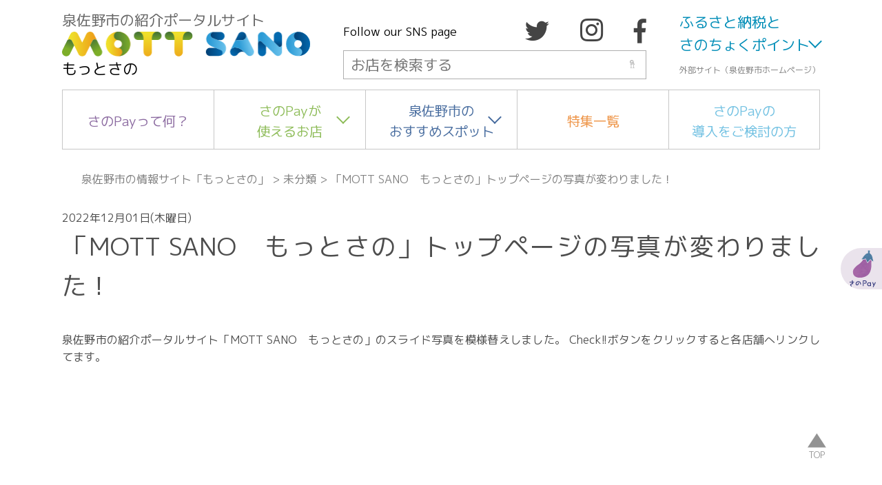

--- FILE ---
content_type: text/html; charset=UTF-8
request_url: https://mottsano.jimott.net/%E3%80%8Cmott-sano%E3%80%80%E3%82%82%E3%81%A3%E3%81%A8%E3%81%95%E3%81%AE%E3%80%8D%E3%83%88%E3%83%83%E3%83%97%E3%83%9A%E3%83%BC%E3%82%B8%E3%81%AE%E5%86%99%E7%9C%9F%E3%81%8C%E5%A4%89%E3%82%8F-10/
body_size: 69346
content:
<!doctype html>
<html lang="ja">
<head>
<meta charset="UTF-8">
<meta name="viewport" content="width=device-width,initial-scale=1.0">
<meta http-equiv="X-UA-Compatible" content="IE=edge">
<meta name="author" content="Iwamoto Ryo">

<!--Font Awesome-->
<link rel="stylesheet" href="https://use.fontawesome.com/releases/v5.8.1/css/all.css" integrity="sha384-50oBUHEmvpQ+1lW4y57PTFmhCaXp0ML5d60M1M7uH2+nqUivzIebhndOJK28anvf" crossorigin="anonymous">
<link rel="preconnect" href="https://fonts.googleapis.com">
<link rel="preconnect" href="https://fonts.gstatic.com" crossorigin>
<link href="https://fonts.googleapis.com/css2?family=M+PLUS+1p&display=swap" rel="stylesheet">
<link rel="preconnect" href="https://fonts.googleapis.com">
<link rel="preconnect" href="https://fonts.gstatic.com" crossorigin>
<link href="https://fonts.googleapis.com/css2?family=Montserrat&display=swap" rel="stylesheet">
	
	
		<!-- All in One SEO 4.8.7 - aioseo.com -->
		<title>「MOTT SANO もっとさの」トップページの写真が変わりました！ | 泉佐野市の情報サイト「もっとさの」</title>
	<meta name="robots" content="max-image-preview:large" />
	<meta name="author" content="サキナカさん"/>
	<link rel="canonical" href="https://mottsano.jimott.net/%e3%80%8cmott-sano%e3%80%80%e3%82%82%e3%81%a3%e3%81%a8%e3%81%95%e3%81%ae%e3%80%8d%e3%83%88%e3%83%83%e3%83%97%e3%83%9a%e3%83%bc%e3%82%b8%e3%81%ae%e5%86%99%e7%9c%9f%e3%81%8c%e5%a4%89%e3%82%8f-10/" />
	<meta name="generator" content="All in One SEO (AIOSEO) 4.8.7" />

		<!-- Global site tag (gtag.js) - Google Analytics -->
<script async src="https://www.googletagmanager.com/gtag/js?id=G-S6CEC4JG94"></script>
<script>
  window.dataLayer = window.dataLayer || [];
  function gtag(){dataLayer.push(arguments);}
  gtag('js', new Date());

  gtag('config', 'G-S6CEC4JG94');
</script>
		<meta property="og:locale" content="ja_JP" />
		<meta property="og:site_name" content="泉佐野市の情報サイト「もっとさの」 | もっとさの" />
		<meta property="og:type" content="article" />
		<meta property="og:title" content="「MOTT SANO もっとさの」トップページの写真が変わりました！ | 泉佐野市の情報サイト「もっとさの」" />
		<meta property="og:url" content="https://mottsano.jimott.net/%e3%80%8cmott-sano%e3%80%80%e3%82%82%e3%81%a3%e3%81%a8%e3%81%95%e3%81%ae%e3%80%8d%e3%83%88%e3%83%83%e3%83%97%e3%83%9a%e3%83%bc%e3%82%b8%e3%81%ae%e5%86%99%e7%9c%9f%e3%81%8c%e5%a4%89%e3%82%8f-10/" />
		<meta property="article:published_time" content="2022-12-01T00:54:00+00:00" />
		<meta property="article:modified_time" content="2022-12-01T00:54:02+00:00" />
		<meta name="twitter:card" content="summary" />
		<meta name="twitter:title" content="「MOTT SANO もっとさの」トップページの写真が変わりました！ | 泉佐野市の情報サイト「もっとさの」" />
		<style media="all">img:is([sizes="auto" i],[sizes^="auto," i]){contain-intrinsic-size:3000px 1500px}
#sb_instagram{width:100%;margin:0 auto;padding:0;-webkit-box-sizing:border-box;-moz-box-sizing:border-box;box-sizing:border-box}#sb_instagram #sbi_images,#sb_instagram.sbi_fixed_height{-webkit-box-sizing:border-box;-moz-box-sizing:border-box}#sb_instagram:after,.sbi_lb-commentBox:after,.sbi_lb-data:after,.sbi_lb-dataContainer:after,.sbi_lb-outerContainer:after{content:"";display:table;clear:both}#sb_instagram.sbi_fixed_height{overflow:hidden;overflow-y:auto;box-sizing:border-box}#sb_instagram #sbi_images{box-sizing:border-box;display:grid;width:100%;padding:12px 0}#sb_instagram .sbi_header_link{-webkit-box-shadow:none;box-shadow:none}#sb_instagram .sbi_header_link:hover,.sbi_lightbox a img{border:none}#sb_instagram #sbi_images .sbi_item{display:inline-block;width:100%;vertical-align:top;zoom:1;margin:0!important;text-decoration:none;opacity:1;overflow:hidden;-webkit-box-sizing:border-box;-moz-box-sizing:border-box;box-sizing:border-box;-webkit-transition:.5s;-moz-transition:.5s;-o-transition:.5s;transition:.5s}#sb_instagram #sbi_images .sbi_item.sbi_transition{opacity:0}#sb_instagram.sbi_col_1 #sbi_images,#sb_instagram.sbi_col_1.sbi_disable_mobile #sbi_images{grid-template-columns:repeat(1,1fr)}#sb_instagram.sbi_col_2 #sbi_images,#sb_instagram.sbi_col_2.sbi_disable_mobile #sbi_images{grid-template-columns:repeat(2,1fr)}#sb_instagram.sbi_col_3 #sbi_images,#sb_instagram.sbi_col_3.sbi_disable_mobile #sbi_images{grid-template-columns:repeat(3,1fr)}#sb_instagram.sbi_col_4 #sbi_images,#sb_instagram.sbi_col_4.sbi_disable_mobile #sbi_images{grid-template-columns:repeat(4,1fr)}#sb_instagram.sbi_col_5 #sbi_images,#sb_instagram.sbi_col_5.sbi_disable_mobile #sbi_images{grid-template-columns:repeat(5,1fr)}#sb_instagram.sbi_col_6 #sbi_images,#sb_instagram.sbi_col_6.sbi_disable_mobile #sbi_images{grid-template-columns:repeat(6,1fr)}#sb_instagram.sbi_col_7 #sbi_images,#sb_instagram.sbi_col_7.sbi_disable_mobile #sbi_images{grid-template-columns:repeat(7,1fr)}#sb_instagram.sbi_col_8 #sbi_images,#sb_instagram.sbi_col_8.sbi_disable_mobile #sbi_images{grid-template-columns:repeat(8,1fr)}#sb_instagram.sbi_col_9 #sbi_images,#sb_instagram.sbi_col_9.sbi_disable_mobile #sbi_images{grid-template-columns:repeat(9,1fr)}#sb_instagram.sbi_col_10 #sbi_images,#sb_instagram.sbi_col_10.sbi_disable_mobile #sbi_images{grid-template-columns:repeat(10,1fr)}#sb_instagram #sbi_load .sbi_load_btn,#sb_instagram .sbi_photo_wrap{position:relative}#sb_instagram .sbi_photo{display:block;text-decoration:none}#sb_instagram .sbi_photo img{width:100%;height:inherit;object-fit:cover;scale:1;transition:transform .5s ease-in-out;transition:transform .5s ease-in-out,-webkit-transform .5s ease-in-out;vertical-align:middle}#sb_instagram .sbi_no_js img,#sb_instagram br,#sb_instagram p:empty,#sb_instagram.sbi_no_js .sbi_load_btn,#sb_instagram.sbi_no_js .sbi_photo img{display:none}#sb_instagram a,#sb_instagram a:active,#sb_instagram a:focus,#sb_instagram a:hover,.sbi_lightbox a:active,.sbi_lightbox a:focus,.sbi_lightbox a:hover{outline:0}#sb_instagram img{display:block;padding:0!important;margin:0!important;max-width:100%!important;opacity:1!important}#sb_instagram .sbi_link{display:none;position:absolute;bottom:0;right:0;width:100%;padding:10px 0;background:rgba(0,0,0,.5);text-align:center;color:#fff;font-size:12px;line-height:1.1}#sb_instagram .sbi_link a{padding:0 6px;text-decoration:none;color:#fff;font-size:12px;line-height:1.1;display:inline-block;vertical-align:top;zoom:1}#sb_instagram .sbi_link .sbi_lightbox_link{padding-bottom:5px}#sb_instagram .sbi_link a:focus,#sb_instagram .sbi_link a:hover{text-decoration:underline}#sb_instagram .sbi_photo_wrap:focus .sbi_link,#sb_instagram .sbi_photo_wrap:hover .sbi_link{display:block}#sb_instagram svg:not(:root).svg-inline--fa{height:1em;display:inline-block}#sb_instagram .sbi_type_carousel .sbi_playbtn,#sb_instagram .sbi_type_carousel .svg-inline--fa.fa-play,#sb_instagram .sbi_type_video .sbi_playbtn,#sb_instagram .sbi_type_video .svg-inline--fa.fa-play,.sbi_type_carousel .fa-clone{display:block!important;position:absolute;z-index:1;color:rgba(255,255,255,.9);font-style:normal!important;text-shadow:0 0 8px rgba(0,0,0,.8)}#sb_instagram .sbi_type_carousel .sbi_playbtn,#sb_instagram .sbi_type_video .sbi_playbtn{z-index:2;top:50%;left:50%;margin-top:-24px;margin-left:-19px;padding:0;font-size:48px}#sb_instagram .sbi_type_carousel .fa-clone{right:12px;top:12px;font-size:24px;text-shadow:0 0 8px rgba(0,0,0,.3)}#sb_instagram .sbi_type_carousel .svg-inline--fa.fa-play,#sb_instagram .sbi_type_video .svg-inline--fa.fa-play,.sbi_type_carousel svg.fa-clone{-webkit-filter:drop-shadow(0px 0px 2px rgba(0,0,0,.4));filter:drop-shadow(0px 0px 2px rgba(0, 0, 0, .4))}#sb_instagram .sbi_loader{width:20px;height:20px;position:relative;top:50%;left:50%;margin:-10px 0 0 -10px;background-color:rgba(0,0,0,.5);border-radius:100%;-webkit-animation:1s ease-in-out infinite sbi-sk-scaleout;animation:1s ease-in-out infinite sbi-sk-scaleout}#sbi_load p{display:inline;padding:0;margin:0}#sb_instagram #sbi_load .sbi_loader{position:absolute;margin-top:-11px;background-color:#fff;opacity:1}@-webkit-keyframes sbi-sk-scaleout{0%{-webkit-transform:scale(0)}100%{-webkit-transform:scale(1);opacity:0}}@keyframes sbi-sk-scaleout{0%{-webkit-transform:scale(0);-ms-transform:scale(0);transform:scale(0)}100%{-webkit-transform:scale(1);-ms-transform:scale(1);transform:scale(1);opacity:0}}#sb_instagram .fa-spin,#sbi_lightbox .fa-spin{-webkit-animation:2s linear infinite fa-spin;animation:2s linear infinite fa-spin}#sb_instagram .fa-pulse,#sbi_lightbox .fa-pulse{-webkit-animation:1s steps(8) infinite fa-spin;animation:1s steps(8) infinite fa-spin}@-webkit-keyframes fa-spin{0%{-webkit-transform:rotate(0);transform:rotate(0)}100%{-webkit-transform:rotate(359deg);transform:rotate(359deg)}}@keyframes fa-spin{0%{-webkit-transform:rotate(0);transform:rotate(0)}100%{-webkit-transform:rotate(359deg);transform:rotate(359deg)}}.sbi-screenreader{text-indent:-9999px!important;display:block!important;width:0!important;height:0!important;line-height:0!important;text-align:left!important;overflow:hidden!important}#sb_instagram .sb_instagram_header,.sb_instagram_header{overflow:hidden;position:relative;-webkit-box-sizing:border-box;-moz-box-sizing:border-box;box-sizing:border-box;padding:12px 0}#sb_instagram .sb_instagram_header a,.sb_instagram_header a{transition:color .5s;text-decoration:none}.sb_instagram_header.sbi_header_outside{float:none;margin-left:auto!important;margin-right:auto!important;display:flex}.sbi_no_avatar .sbi_header_img{background:#333;color:#fff;width:50px;height:50px;position:relative}.sb_instagram_header .sbi_header_hashtag_icon{opacity:0;position:absolute;width:100%;top:0;bottom:0;left:0;text-align:center;color:#fff;background:rgba(0,0,0,.75)}.sbi_no_avatar .sbi_header_hashtag_icon{display:block;color:#fff;opacity:.9;-webkit-transition:background .6s linear,color .6s linear;-moz-transition:background .6s linear,color .6s linear;-o-transition:background .6s linear,color .6s linear;transition:background .6s linear,color .6s linear}.sbi_no_avatar:hover .sbi_header_hashtag_icon{display:block;opacity:1;-webkit-transition:background .2s linear,color .2s linear;-moz-transition:background .2s linear,color .2s linear;-o-transition:background .2s linear,color .2s linear;transition:background .2s linear,color .2s linear}@media all and (min-width:480px){#sb_instagram .sb_instagram_header.sbi_medium .sbi_header_img,#sb_instagram .sb_instagram_header.sbi_medium .sbi_header_img img,.sb_instagram_header.sbi_medium .sbi_header_img,.sb_instagram_header.sbi_medium .sbi_header_img img{width:80px;height:80px;border-radius:50%}#sb_instagram .sb_instagram_header.sbi_medium .sbi_header_text h3,.sb_instagram_header.sbi_medium .sbi_header_text h3{font-size:20px}#sb_instagram .sb_instagram_header.sbi_medium .sbi_header_text .sbi_bio,#sb_instagram .sb_instagram_header.sbi_medium .sbi_header_text .sbi_bio_info,.sb_instagram_header.sbi_medium .sbi_header_text .sbi_bio,.sb_instagram_header.sbi_medium .sbi_header_text .sbi_bio_info{font-size:14px}#sb_instagram .sb_instagram_header.sbi_medium .sbi_header_text .sbi_bio,#sb_instagram .sb_instagram_header.sbi_medium .sbi_header_text .sbi_bio_info,#sb_instagram .sb_instagram_header.sbi_medium .sbi_header_text h3,.sb_instagram_header.sbi_medium .sbi_header_text .sbi_bio,.sb_instagram_header.sbi_medium .sbi_header_text .sbi_bio_info,.sb_instagram_header.sbi_medium .sbi_header_text h3{line-height:1.4}#sb_instagram .sb_instagram_header.sbi_large .sbi_header_img,#sb_instagram .sb_instagram_header.sbi_large .sbi_header_img img,.sb_instagram_header.sbi_large .sbi_header_img,.sb_instagram_header.sbi_large .sbi_header_img img{width:120px;height:120px;border-radius:50%}#sb_instagram .sb_instagram_header.sbi_large .sbi_header_text h3,.sb_instagram_header.sbi_large .sbi_header_text h3{font-size:28px}#sb_instagram .sb_instagram_header.sbi_large .sbi_header_text .sbi_bio,#sb_instagram .sb_instagram_header.sbi_large .sbi_header_text .sbi_bio_info,.sb_instagram_header.sbi_large .sbi_header_text .sbi_bio,.sb_instagram_header.sbi_large .sbi_header_text .sbi_bio_info{font-size:16px}}#sb_instagram .sb_instagram_header .sbi_header_img,.sb_instagram_header .sbi_header_img{position:relative;width:50px;height:50px;overflow:hidden;-moz-border-radius:40px;-webkit-border-radius:40px;border-radius:50%}#sb_instagram .sb_instagram_header .sbi_header_img_hover,.sb_instagram_header .sbi_header_img_hover{opacity:0;position:absolute;width:100%;top:0;bottom:0;left:0;text-align:center;color:#fff;background:rgba(0,0,0,.75);z-index:2;transition:opacity .4s ease-in-out}#sb_instagram .sb_instagram_header .sbi_header_hashtag_icon .sbi_new_logo,#sb_instagram .sb_instagram_header .sbi_header_img_hover .sbi_new_logo,.sb_instagram_header .sbi_header_hashtag_icon .sbi_new_logo,.sb_instagram_header .sbi_header_img_hover .sbi_new_logo{position:absolute;top:50%;left:50%;margin-top:-12px;margin-left:-12px;width:24px;height:24px;font-size:24px}#sb_instagram .sb_instagram_header.sbi_medium .sbi_header_hashtag_icon .sbi_new_logo,.sb_instagram_header.sbi_medium .sbi_header_hashtag_icon .sbi_new_logo{margin-top:-18px;margin-left:-18px;width:36px;height:36px;font-size:36px}#sb_instagram .sb_instagram_header.sbi_large .sbi_header_hashtag_icon .sbi_new_logo,.sb_instagram_header.sbi_large .sbi_header_hashtag_icon .sbi_new_logo{margin-top:-24px;margin-left:-24px;width:48px;height:48px;font-size:48px}#sb_instagram .sb_instagram_header .sbi_header_img_hover i{overflow:hidden}#sb_instagram .sb_instagram_header .sbi_fade_in,.sb_instagram_header .sbi_fade_in{opacity:1;transition:opacity .2s ease-in-out}#sb_instagram .sb_instagram_header a:focus .sbi_header_img_hover,#sb_instagram .sb_instagram_header a:hover .sbi_header_img_hover,#sb_instagram.sbi_no_js #sbi_images .sbi_item.sbi_transition,.sb_instagram_header a:focus .sbi_header_img_hover,.sb_instagram_header a:hover .sbi_header_img_hover,.sbi_lb-nav a.sbi_lb-next:hover,.sbi_lb-nav a.sbi_lb-prev:hover{opacity:1}#sb_instagram .sb_instagram_header .sbi_header_text,.sb_instagram_header .sbi_header_text{display:flex;gap:20px;justify-content:flex-start;align-items:center}#sb_instagram .sb_instagram_header.sbi_large .sbi_feedtheme_header_text,.sb_instagram_header.sbi_large .sbi_feedtheme_header_text{gap:8px}.sb_instagram_header.sbi_medium .sbi_feedtheme_header_text{gap:4px}.sbi_feedtheme_header_text{display:flex;justify-content:flex-start;align-items:flex-start;flex:1;flex-direction:column;gap:4px}#sb_instagram .sb_instagram_header h3,.sb_instagram_header h3{font-size:16px;line-height:1.3;margin:0;padding:0}#sb_instagram .sb_instagram_header p,.sb_instagram_header p{font-size:13px;line-height:1.3;margin:0;padding:0}#sb_instagram .sb_instagram_header .sbi_header_text img.emoji,.sb_instagram_header .sbi_header_text img.emoji{margin-right:3px!important}#sb_instagram .sb_instagram_header .sbi_header_text.sbi_no_bio .sbi_bio_info,.sb_instagram_header .sbi_header_text.sbi_no_bio .sbi_bio_info{clear:both}#sb_instagram #sbi_load{float:left;clear:both;width:100%;text-align:center;opacity:1;transition:.5s ease-in}#sb_instagram #sbi_load .fa-spinner{display:none;position:absolute;top:50%;left:50%;margin:-8px 0 0 -7px;font-size:15px}#sb_instagram #sbi_load .sbi_load_btn,#sb_instagram .sbi_follow_btn a,.et-db #et-boc .et-l .et_pb_module .sbi_follow_btn a{display:inline-block;vertical-align:top;zoom:1;padding:7px 14px;margin:5px auto 0;background:#333;text-decoration:none;line-height:1.5}#sb_instagram .sbi_load_btn .sbi_btn_text,#sb_instagram .sbi_load_btn .sbi_loader{opacity:1;transition:.1s ease-in}#sb_instagram .sbi_hidden{opacity:0!important}#sb_instagram #sbi_load .sbi_load_btn,#sb_instagram .sbi_follow_btn a{border:none;color:#fff;font-size:13px;-moz-border-radius:4px;-webkit-border-radius:4px;border-radius:4px;-webkit-box-sizing:border-box;-moz-box-sizing:border-box;box-sizing:border-box;transition:.1s ease-in}.sbi_lb-nav a.sbi_lb-next,.sbi_lb-nav a.sbi_lb-prev{width:50px;padding-left:10px;padding-right:10px;opacity:.5;-webkit-transition:opacity .2s;-moz-transition:opacity .2s;-o-transition:opacity .2s}#sb_instagram .sbi_follow_btn{display:inline-block;vertical-align:top;zoom:1;text-align:center}#sb_instagram .sbi_follow_btn.sbi_top{display:block;margin-bottom:5px}#sb_instagram .sbi_follow_btn a{background:#408bd1;color:#fff}#sb_instagram #sbi_load .sbi_load_btn:focus,#sb_instagram #sbi_load .sbi_load_btn:hover{outline:0;box-shadow:inset 0 0 20px 20px rgba(255,255,255,.25)}#sb_instagram .sbi_follow_btn a:focus,#sb_instagram .sbi_follow_btn a:hover{outline:0;box-shadow:inset 0 0 10px 20px #359dff}#sb_instagram #sbi_load .sbi_load_btn:active,#sb_instagram .sbi_follow_btn a:active{box-shadow:inset 0 0 10px 20px rgba(0,0,0,.3)}#sb_instagram .sbi_follow_btn .fa,#sb_instagram .sbi_follow_btn svg{margin-bottom:-1px;margin-right:7px;font-size:15px}#sb_instagram .sbi_follow_btn svg{vertical-align:-.125em}#sb_instagram #sbi_load .sbi_follow_btn{margin-left:5px}#sb_instagram .sb_instagram_error{width:100%;text-align:center;line-height:1.4}#sbi_mod_error{display:none;border:1px solid #ddd;background:#eee;color:#333;margin:10px 0 0;padding:10px 15px;font-size:13px;text-align:center;clear:both;-moz-border-radius:4px;-webkit-border-radius:4px;border-radius:4px}#sbi_mod_error br{display:initial!important}#sbi_mod_error p{padding:5px 0!important;margin:0!important;line-height:1.3!important}#sbi_mod_error ol,#sbi_mod_error ul{padding:5px 0 5px 20px!important;margin:0!important}#sbi_mod_error li{padding:1px 0!important;margin:0!important}#sbi_mod_error span{font-size:12px}#sb_instagram.sbi_medium .sbi_photo_wrap .svg-inline--fa.fa-play,#sb_instagram.sbi_medium .sbi_playbtn{margin-top:-12px;margin-left:-9px;font-size:23px}#sb_instagram.sbi_medium .sbi_type_carousel .sbi_photo_wrap .fa-clone{right:8px;top:8px;font-size:18px}#sb_instagram.sbi_small .sbi_photo_wrap .svg-inline--fa.fa-play,#sb_instagram.sbi_small .sbi_playbtn{margin-top:-9px;margin-left:-7px;font-size:18px}#sb_instagram.sbi_small .sbi_type_carousel .sbi_photo_wrap .fa-clone{right:5px;top:5px;font-size:12px}@media all and (max-width:640px){#sb_instagram.sbi_col_3 #sbi_images,#sb_instagram.sbi_col_4 #sbi_images,#sb_instagram.sbi_col_5 #sbi_images,#sb_instagram.sbi_col_6 #sbi_images{grid-template-columns:repeat(2,1fr)}#sb_instagram.sbi_col_10 #sbi_images,#sb_instagram.sbi_col_7 #sbi_images,#sb_instagram.sbi_col_8 #sbi_images,#sb_instagram.sbi_col_9 #sbi_images{grid-template-columns:repeat(4,1fr)}#sb_instagram.sbi_width_resp{width:100%!important}}#sb_instagram.sbi_no_js #sbi_images .sbi_item .sbi_photo_wrap{box-sizing:border-box;position:relative;overflow:hidden}#sb_instagram.sbi_no_js #sbi_images .sbi_item .sbi_photo_wrap:before{content:"";display:block;padding-top:100%;z-index:-300}#sb_instagram.sbi_no_js #sbi_images .sbi_item .sbi_photo{position:absolute;top:0;left:0;bottom:0;right:0}#sb_instagram #sbi_images .sbi_js_load_disabled .sbi_imgLiquid_ready.sbi_photo,#sb_instagram #sbi_images .sbi_no_js_customizer .sbi_imgLiquid_ready.sbi_photo{padding-bottom:0!important}#sb_instagram #sbi_mod_error .sb_frontend_btn{display:inline-block;padding:6px 10px;background:rgba(0,0,0,.1);text-decoration:none;border-radius:5px;margin-top:10px;color:#444}#sb_instagram #sbi_mod_error .sb_frontend_btn:hover{background:rgba(0,0,0,.15)}#sb_instagram #sbi_mod_error .sb_frontend_btn .fa{margin-right:2px}#sb_instagram.sbi_palette_dark,#sbi_lightbox.sbi_palette_dark_lightbox .sbi_lb-outerContainer .sbi_lb-dataContainer,#sbi_lightbox.sbi_palette_dark_lightbox .sbi_lightbox_tooltip,#sbi_lightbox.sbi_palette_dark_lightbox .sbi_share_close,.sbi_header_outside.sbi_header_palette_dark{background-color:rgba(0,0,0,.85);color:rgba(255,255,255,.75)}#sb_instagram.sbi_palette_dark .sbi_caption,#sb_instagram.sbi_palette_dark .sbi_meta,#sbi_lightbox.sbi_lb-comments-enabled.sbi_palette_dark_lightbox .sbi_lb-commentBox p,#sbi_lightbox.sbi_palette_dark_lightbox .sbi_lb-outerContainer .sbi_lb-dataContainer .sbi_lb-details .sbi_lb-caption,#sbi_lightbox.sbi_palette_dark_lightbox .sbi_lb-outerContainer .sbi_lb-dataContainer .sbi_lb-number,.sbi_header_palette_dark,.sbi_header_palette_dark .sbi_bio{color:rgba(255,255,255,.75)}#sb_instagram.sbi_palette_dark .sbi_expand a,#sbi_lightbox.sbi_lb-comments-enabled.sbi_palette_dark_lightbox .sbi_lb-commentBox .sbi_lb-commenter,#sbi_lightbox.sbi_palette_dark_lightbox .sbi_lb-outerContainer .sbi_lb-dataContainer .sbi_lb-details a,#sbi_lightbox.sbi_palette_dark_lightbox .sbi_lb-outerContainer .sbi_lb-dataContainer .sbi_lb-details a p,.sbi_header_palette_dark a{color:#fff}#sb_instagram.sbi_palette_light,#sbi_lightbox.sbi_palette_light_lightbox .sbi_lb-outerContainer .sbi_lb-dataContainer,#sbi_lightbox.sbi_palette_light_lightbox .sbi_lightbox_tooltip,#sbi_lightbox.sbi_palette_light_lightbox .sbi_share_close,.sbi_header_outside.sbi_header_palette_light{color:rgba(0,0,0,.85);background-color:rgba(255,255,255,.75)}#sb_instagram.sbi_palette_light .sbi_caption,#sb_instagram.sbi_palette_light .sbi_meta,#sbi_lightbox.sbi_lb-comments-enabled.sbi_palette_light_lightbox .sbi_lb-commentBox p,#sbi_lightbox.sbi_palette_light_lightbox .sbi_lb-outerContainer .sbi_lb-dataContainer .sbi_lb-details .sbi_lb-caption,#sbi_lightbox.sbi_palette_light_lightbox .sbi_lb-outerContainer .sbi_lb-dataContainer .sbi_lb-number,.sbi_header_palette_light,.sbi_header_palette_light .sbi_bio{color:rgba(0,0,0,.85)}#sb_instagram.sbi_palette_light .sbi_expand a,#sbi_lightbox.sbi_lb-comments-enabled.sbi_palette_light_lightbox .sbi_lb-commentBox .sbi_lb-commenter,#sbi_lightbox.sbi_palette_light_lightbox .sbi_lb-outerContainer .sbi_lb-dataContainer .sbi_lb-details a,#sbi_lightbox.sbi_palette_light_lightbox .sbi_lb-outerContainer .sbi_lb-dataContainer .sbi_lb-details a p,.sbi_header_palette_light a{color:#000}@media all and (max-width:800px){#sb_instagram.sbi_tab_col_10 #sbi_images{grid-template-columns:repeat(10,1fr)}#sb_instagram.sbi_tab_col_9 #sbi_images{grid-template-columns:repeat(9,1fr)}#sb_instagram.sbi_tab_col_8 #sbi_images{grid-template-columns:repeat(8,1fr)}#sb_instagram.sbi_tab_col_7 #sbi_images{grid-template-columns:repeat(7,1fr)}#sb_instagram.sbi_tab_col_6 #sbi_images{grid-template-columns:repeat(6,1fr)}#sb_instagram.sbi_tab_col_5 #sbi_images{grid-template-columns:repeat(5,1fr)}#sb_instagram.sbi_tab_col_4 #sbi_images{grid-template-columns:repeat(4,1fr)}#sb_instagram.sbi_tab_col_3 #sbi_images{grid-template-columns:repeat(3,1fr)}#sb_instagram.sbi_tab_col_2 #sbi_images{grid-template-columns:repeat(2,1fr)}#sb_instagram.sbi_tab_col_1 #sbi_images{grid-template-columns:1fr}}@media all and (max-width:480px){#sb_instagram.sbi_col_10 #sbi_images,#sb_instagram.sbi_col_10.sbi_mob_col_auto #sbi_images,#sb_instagram.sbi_col_3 #sbi_images,#sb_instagram.sbi_col_3.sbi_mob_col_auto #sbi_images,#sb_instagram.sbi_col_4 #sbi_images,#sb_instagram.sbi_col_4.sbi_mob_col_auto #sbi_images,#sb_instagram.sbi_col_5 #sbi_images,#sb_instagram.sbi_col_5.sbi_mob_col_auto #sbi_images,#sb_instagram.sbi_col_6 #sbi_images,#sb_instagram.sbi_col_6.sbi_mob_col_auto #sbi_images,#sb_instagram.sbi_col_7 #sbi_images,#sb_instagram.sbi_col_7.sbi_mob_col_auto #sbi_images,#sb_instagram.sbi_col_8 #sbi_images,#sb_instagram.sbi_col_8.sbi_mob_col_auto #sbi_images,#sb_instagram.sbi_col_9 #sbi_images,#sb_instagram.sbi_col_9.sbi_mob_col_auto #sbi_images,#sb_instagram.sbi_mob_col_1 #sbi_images{grid-template-columns:1fr}#sb_instagram.sbi_mob_col_2 #sbi_images{grid-template-columns:repeat(2,1fr)}#sb_instagram.sbi_mob_col_3 #sbi_images{grid-template-columns:repeat(3,1fr)}#sb_instagram.sbi_mob_col_4 #sbi_images{grid-template-columns:repeat(4,1fr)}#sb_instagram.sbi_mob_col_5 #sbi_images{grid-template-columns:repeat(5,1fr)}#sb_instagram.sbi_mob_col_6 #sbi_images{grid-template-columns:repeat(6,1fr)}#sb_instagram.sbi_mob_col_7 #sbi_images{grid-template-columns:repeat(7,1fr)}#sb_instagram.sbi_mob_col_8 #sbi_images{grid-template-columns:repeat(8,1fr)}#sb_instagram.sbi_mob_col_9 #sbi_images{grid-template-columns:repeat(9,1fr)}#sb_instagram.sbi_mob_col_10 #sbi_images{grid-template-columns:repeat(10,1fr)}}#sb_instagram #sbi_images .sbi_item.sbi_num_diff_hide{display:none!important}body:after{content:url(//mottsano.jimott.net/wp-content/plugins/instagram-feed/css/../img/sbi-sprite.png);display:none}.sbi_lightboxOverlay{position:absolute;top:0;left:0;z-index:99999;background-color:#000;opacity:.9;display:none}.sbi_lightbox{position:absolute;left:0;width:100%;z-index:100000;text-align:center;line-height:0;font-weight:400}.sbi_lightbox .sbi_lb-image{display:block;height:auto;max-width:inherit;-webkit-border-radius:3px;-moz-border-radius:3px;-ms-border-radius:3px;-o-border-radius:3px;border-radius:3px;object-fit:contain}.sbi_lightbox.sbi_lb-comments-enabled .sbi_lb-image{-webkit-border-radius:3px 0 0 3px;-moz-border-radius:3px 0 0 3px;-ms-border-radius:3px 0 0 3px;-o-border-radius:3px 0 0 3px;border-radius:3px 0 0 3px}.sbi_lb-outerContainer{position:relative;background-color:#000;width:250px;height:250px;margin:0 auto 5px;-webkit-border-radius:4px;-moz-border-radius:4px;-ms-border-radius:4px;-o-border-radius:4px;border-radius:4px}.sbi_lb-container-wrapper{height:100%}.sbi_lb-container{position:relative;top:0;left:0;width:100%;height:100%;bottom:0;right:0}.sbi_lb-loader{position:absolute;width:100%;top:50%;left:0;height:20px;margin-top:-10px;text-align:center;line-height:0}.sbi_lb-loader span{display:block;width:14px;height:14px;margin:0 auto;background:url(//mottsano.jimott.net/wp-content/plugins/instagram-feed/css/../img/sbi-sprite.png) no-repeat}.sbi_lb-container>.nav{left:0}.sbi_lb-nav a{position:absolute;z-index:100;top:0;height:90%;outline:0;background-image:url('[data-uri]')}.sbi_lb-next,.sbi_lb-prev{height:100%;cursor:pointer;display:block}.sbi_lb-nav a.sbi_lb-prev{left:-70px;float:left;transition:opacity .2s}.sbi_lb-nav a.sbi_lb-next{right:-70px;float:right;transition:opacity .2s}.sbi_lb-nav span{display:block;top:55%;position:absolute;left:20px;width:34px;height:45px;margin:-25px 0 0;background:url(//mottsano.jimott.net/wp-content/plugins/instagram-feed/css/../img/sbi-sprite.png) no-repeat}.sbi_lb-nav a.sbi_lb-prev span{background-position:-53px 0}.sbi_lb-nav a.sbi_lb-next span{left:auto;right:20px;background-position:-18px 0}.sbi_lb-dataContainer{margin:0 auto;padding-top:10px;width:100%;font-family:"Open Sans",Helvetica,Arial,sans-serif;-moz-border-radius-bottomleft:4px;-webkit-border-bottom-left-radius:4px;border-bottom-left-radius:4px;-moz-border-radius-bottomright:4px;-webkit-border-bottom-right-radius:4px;border-bottom-right-radius:4px}.sbi_lightbox.sbi_lb-comments-enabled .sbi_lb-outerContainer{position:relative;padding-right:300px;background:#fff;-webkit-box-sizing:content-box;-moz-box-sizing:content-box;box-sizing:content-box}.sbi_lightbox.sbi_lb-comments-enabled .sbi_lb-container-wrapper{position:relative;background:#000}.sbi_lightbox.sbi_lb-comments-enabled .sbi_lb-dataContainer{width:300px!important;position:absolute;top:0;right:-300px;height:100%;bottom:0;background:#fff;line-height:1.4;overflow:hidden;overflow-y:auto;text-align:left}.sbi_lightbox.sbi_lb-comments-enabled .sbi_lb-commentBox{display:block!important;width:100%;margin-top:20px;padding:4px}#sbi_lightbox.sbi_lb-comments-enabled .sbi_lb-number{padding-bottom:0}#sbi_lightbox.sbi_lb-comments-enabled .sbi_lb-caption{width:100%;max-width:100%;margin-bottom:20px}#sbi_lightbox.sbi_lb-comments-enabled .sbi_lb-caption .sbi_caption_text{display:inline-block;padding-top:10px}.sbi_lightbox.sbi_lb-comments-enabled .sbi_lb-comment{display:block!important;width:100%;min-width:100%;float:left;clear:both;font-size:12px;padding:3px 20px 3px 0;margin:0 0 1px;-webkit-box-sizing:border-box;-moz-box-sizing:border-box;box-sizing:border-box}.sbi_lightbox.sbi_lb-comments-enabled .sbi_lb-commenter{font-weight:700;margin-right:5px}.sbi_lightbox.sbi_lb-comments-enabled .sbi_lb-commentBox p{text-align:left}.sbi_lightbox.sbi_lb-comments-enabled .sbi_lb-dataContainer{box-sizing:border-box;padding:15px 20px}.sbi_lb-data{padding:0 4px;color:#ccc}.sbi_lb-data .sbi_lb-details{width:85%;float:left;text-align:left;line-height:1.1}.sbi_lb-data .sbi_lb-caption{float:left;font-size:13px;font-weight:400;line-height:1.3;padding-bottom:3px;color:#ccc;word-wrap:break-word;word-break:break-word;overflow-wrap:break-word;-webkit-hyphens:auto;-moz-hyphens:auto;hyphens:auto}.sbi_lb-data .sbi_lb-caption a{color:#ccc;font-weight:700;text-decoration:none}.sbi_lb-commenter:hover,.sbi_lb-data .sbi_lb-caption .sbi_lightbox_username:hover p,.sbi_lb-data .sbi_lb-caption a:hover{color:#fff;text-decoration:underline}.sbi_lb-data .sbi_lb-caption .sbi_lightbox_username{float:left;width:100%;color:#ccc;padding-bottom:0;display:block;margin:0 0 5px}#sbi_lightbox.sbi_lightbox.sbi_lb-comments-enabled .sbi_lb-number,#sbi_lightbox.sbi_lightbox.sbi_lb-comments-enabled .sbi_lightbox_action a,#sbi_lightbox.sbi_lightbox.sbi_lb-comments-enabled .sbi_lightbox_action a:hover,.sbi_lightbox.sbi_lb-comments-enabled .sbi_lb-commenter,.sbi_lightbox.sbi_lb-comments-enabled .sbi_lb-commenter:hover,.sbi_lightbox.sbi_lb-comments-enabled .sbi_lb-data,.sbi_lightbox.sbi_lb-comments-enabled .sbi_lb-data .sbi_lb-caption,.sbi_lightbox.sbi_lb-comments-enabled .sbi_lb-data .sbi_lb-caption .sbi_lightbox_username p,.sbi_lightbox.sbi_lb-comments-enabled .sbi_lb-data .sbi_lb-caption .sbi_lightbox_username:hover p,.sbi_lightbox.sbi_lb-comments-enabled .sbi_lb-data .sbi_lb-caption a,.sbi_lightbox.sbi_lb-comments-enabled .sbi_lb-data .sbi_lb-caption a:hover,.sbi_lightbox.sbi_lb-comments-enabled .sbi_lightbox_username{color:#333}.sbi_lightbox .sbi_lightbox_username img{float:left;border:none;width:32px;height:32px;margin-right:10px;background:#666;-moz-border-radius:40px;-webkit-border-radius:40px;border-radius:40px}.sbi_lightbox_username p{float:left;margin:0;padding:0;color:#ccc;line-height:32px;font-weight:700;font-size:13px}.sbi_lb-data .sbi_lb-number{display:block;float:left;clear:both;padding:5px 0 15px;font-size:12px;color:#999}.sbi_lb-data .sbi_lb-close{display:block;float:right;width:30px;height:30px;font-size:18px;color:#aaa;text-align:right;outline:0;opacity:.7;-webkit-transition:opacity .2s;-moz-transition:opacity .2s;-o-transition:opacity .2s;transition:opacity .2s}.sbi_lb-data .sbi_lb-close:hover{cursor:pointer;opacity:1;color:#fff}.sbi_lb-nav{top:0;left:0;width:100%;z-index:10;height:auto}.sbi-feed-block-cta,.sbi-feed-block-cta-img-ctn{width:100%!important;position:relative!important}.sbi_lightbox .sbi_owl-item:nth-child(n+2) .sbi_video{position:relative!important}.sbi_lb-container{padding:0}.sbi-feed-block-cta{border:1px solid #e8e8eb!important;border-radius:2px!important;text-align:center!important}.sbi-feed-block-cta-img-ctn{float:left!important;display:flex!important;justify-content:center!important;align-items:center!important;margin-top:50px!important;margin-bottom:35px!important}.sbi-feed-block-cta-img{width:65px!important;height:65px!important;position:relative!important;border:2px solid #dcdde1!important;border-radius:16px!important;-webkit-transform:rotate(-3deg)!important;transform:rotate(-3deg)!important;display:flex!important;justify-content:center!important;align-items:center!important}.sbi-feed-block-cta-img span svg{float:left!important}.sbi-feed-block-cta-img>*{-webkit-transform:rotate(3deg)!important;transform:rotate(3deg)!important}.sbi-feed-block-cta-logo{position:absolute!important;right:-15px!important;bottom:-19px!important;z-index:1!important}.sbi-feed-block-cta-heading{font-size:19px!important;padding:0!important;margin:0 0 30px!important;display:inline-block!important;width:100%!important;font-weight:700!important;line-height:1.4em!important}.sbi-feed-block-cta-btn{background:#0068a0!important;border-radius:2px!important;padding:8px 20px 8px 38px!important;cursor:pointer!important;color:#fff!important;position:relative!important;margin-bottom:30px!important}.sbi-feed-block-cta-btn:after,.sbi-feed-block-cta-btn:before{content:''!important;position:absolute!important;width:2px!important;height:12px!important;background:#fff!important;left:20px!important;top:14px!important}.sbi-feed-block-cta-btn:after{-webkit-transform:rotate(90deg)!important;transform:rotate(90deg)!important}.sbi-feed-block-cta-desc{display:flex!important;justify-content:center!important;align-items:center!important;padding:20px!important;background:#f9f9fa!important;border-top:1px solid #e8e8eb!important;margin-top:35px!important;flex-direction:column!important}.sbi-feed-block-cta-desc strong{color:#141b38!important;font-size:16px!important;font-weight:600!important;margin-bottom:8px!important}.sbi-feed-block-cta-desc span{color:#434960!important;font-size:14px!important;line-height:1.5em!important;padding:0 20%!important}.sbi-feed-block-cta-desc span a,.sbi-feed-block-cta-selector span a{text-transform:capitalize!important;text-decoration:underline!important;font-weight:600!important}.sbi-feed-block-cta-selector{width:100%!important;padding:0 20%!important;display:flex!important;justify-content:center!important;align-items:center!important;flex-direction:column!important;margin-bottom:45px!important}.sbi-feed-block-cta-feedselector{border:1px solid #d0d1d7!important;padding:8px 16px!important;margin-bottom:15px!important;max-width:100%!important;min-width:400px!important}.sbi-feed-block-cta-selector span{color:#2c324c!important}.sbi-feed-block-cta-selector span a:after{color:#2c324c!important;margin-left:2px!important;font-weight:400!important;text-decoration-color:#fff!important}.sbi-feed-block-cta-selector span a:first-of-type:after{content:','!important}.sbi-feed-block-cta-selector span a:nth-of-type(2):after{content:'or'!important;margin-left:5px!important;margin-right:2px!important}.et-db #et-boc .et-l .et-fb-modules-list ul>li.sb_facebook_feed::before,.et-db #et-boc .et-l .et-fb-modules-list ul>li.sb_instagram_feed::before,.et-db #et-boc .et-l .et-fb-modules-list ul>li.sb_twitter_feed::before,.et-db #et-boc .et-l .et-fb-modules-list ul>li.sb_youtube_feed::before{content:''!important;height:16px!important;font-variant:normal!important;background-position:center center!important;background-repeat:no-repeat!important}.et-db #et-boc .et-l .et-fb-modules-list ul>li.sb_facebook_feed::before{background-image:url("data:image/svg+xml,%3Csvg width='16' height='16' viewBox='0 0 29 29' fill='none' xmlns='http://www.w3.org/2000/svg'%3E%3Cpath d='M12.9056 18.109H13.4056V17.609H12.9056V18.109ZM9.79722 18.109H9.29722V18.609H9.79722V18.109ZM9.79722 14.5601V14.0601H9.29722V14.5601H9.79722ZM12.9056 14.5601V15.0601H13.4056V14.5601H12.9056ZM20.2604 7.32764H20.7604V6.90407L20.3426 6.83444L20.2604 7.32764ZM20.2604 10.3503V10.8503H20.7604V10.3503H20.2604ZM16.7237 14.5601H16.2237V15.0601H16.7237V14.5601ZM20.1258 14.5601L20.6199 14.6367L20.7094 14.0601H20.1258V14.5601ZM19.5751 18.109V18.609H20.0035L20.0692 18.1857L19.5751 18.109ZM16.7237 18.109V17.609H16.2237V18.109H16.7237ZM27.0523 14.5601H26.5523L26.5523 14.5612L27.0523 14.5601ZM17.0803 26.6136L16.9877 26.1222L17.0803 26.6136ZM12.5489 26.6139L12.6411 26.1225L12.5489 26.6139ZM14.8147 1.79797C7.80749 1.79797 2.07703 7.51685 2.07703 14.5601H3.07703C3.07703 8.06849 8.36042 2.79797 14.8147 2.79797V1.79797ZM2.07703 14.5601C2.07703 20.7981 6.54984 25.9974 12.4567 27.1053L12.6411 26.1225C7.19999 25.1019 3.07703 20.3097 3.07703 14.5601H2.07703ZM13.4056 26.3139V18.109H12.4056V26.3139H13.4056ZM12.9056 17.609H9.79722V18.609H12.9056V17.609ZM10.2972 18.109V14.5601H9.29722V18.109H10.2972ZM9.79722 15.0601H12.9056V14.0601H9.79722V15.0601ZM13.4056 14.5601V11.8556H12.4056V14.5601H13.4056ZM13.4056 11.8556C13.4056 10.4191 13.8299 9.36825 14.5211 8.67703C15.2129 7.98525 16.2305 7.59512 17.5314 7.59512V6.59512C16.0299 6.59512 14.7346 7.04939 13.814 7.96992C12.893 8.891 12.4056 10.2204 12.4056 11.8556H13.4056ZM17.5314 7.59512C18.1724 7.59512 18.8342 7.65119 19.3401 7.70823C19.592 7.73664 19.8029 7.76502 19.9504 7.78622C20.0241 7.79681 20.0818 7.8056 20.1208 7.81167C20.1402 7.81471 20.155 7.81706 20.1647 7.81863C20.1695 7.81941 20.1731 7.82 20.1754 7.82037C20.1765 7.82056 20.1773 7.82069 20.1778 7.82077C20.178 7.82081 20.1782 7.82083 20.1782 7.82084C20.1783 7.82085 20.1783 7.82085 20.1783 7.82085C20.1783 7.82085 20.1783 7.82085 20.1783 7.82085C20.1782 7.82084 20.1782 7.82084 20.2604 7.32764C20.3426 6.83444 20.3426 6.83443 20.3425 6.83443C20.3425 6.83442 20.3424 6.83441 20.3424 6.83441C20.3423 6.83439 20.3422 6.83437 20.342 6.83435C20.3418 6.8343 20.3414 6.83425 20.341 6.83417C20.3401 6.83403 20.3389 6.83383 20.3373 6.83357C20.3342 6.83307 20.3298 6.83234 20.3241 6.83142C20.3127 6.82958 20.2962 6.82695 20.2749 6.82362C20.2323 6.81698 20.1707 6.8076 20.0927 6.7964C19.9369 6.774 19.7157 6.74425 19.4521 6.71453C18.927 6.65532 18.2243 6.59512 17.5314 6.59512V7.59512ZM19.7604 7.32764V10.3503H20.7604V7.32764H19.7604ZM20.2604 9.85033H18.7185V10.8503H20.2604V9.85033ZM18.7185 9.85033C17.851 9.85033 17.1997 10.1241 16.7742 10.6148C16.3604 11.0922 16.2237 11.7025 16.2237 12.2594H17.2237C17.2237 11.8495 17.3257 11.5053 17.5298 11.2699C17.7224 11.0477 18.0684 10.8503 18.7185 10.8503V9.85033ZM16.2237 12.2594V14.5601H17.2237V12.2594H16.2237ZM16.7237 15.0601H20.1258V14.0601H16.7237V15.0601ZM19.6317 14.4834L19.081 18.0323L20.0692 18.1857L20.6199 14.6367L19.6317 14.4834ZM19.5751 17.609H16.7237V18.609H19.5751V17.609ZM16.2237 18.109V26.3135H17.2237V18.109H16.2237ZM17.1728 27.105C20.0281 26.5671 22.618 25.068 24.5079 22.8512L23.7469 22.2025C22.0054 24.2452 19.6188 25.6266 16.9877 26.1222L17.1728 27.105ZM24.5079 22.8512C26.4793 20.5388 27.5591 17.5977 27.5523 14.559L26.5523 14.5612C26.5586 17.3614 25.5636 20.0715 23.7469 22.2025L24.5079 22.8512ZM27.5523 14.5601C27.5523 7.51685 21.8218 1.79797 14.8147 1.79797V2.79797C21.2689 2.79797 26.5523 8.06849 26.5523 14.5601H27.5523ZM16.2237 26.3135C16.2237 26.8064 16.6682 27.2 17.1728 27.105L16.9877 26.1222C17.119 26.0975 17.2237 26.2006 17.2237 26.3135H16.2237ZM12.4567 27.1053C12.9603 27.1998 13.4056 26.8073 13.4056 26.3139H12.4056C12.4056 26.2001 12.5107 26.098 12.6411 26.1225L12.4567 27.1053Z' fill='%232b87da' /%3E%3Cpath d='M12.9056 18.1088H13.4056V17.6088H12.9056V18.1088ZM9.79724 18.1088H9.29724V18.6088H9.79724V18.1088ZM9.79724 14.5599V14.0599H9.29724V14.5599H9.79724ZM12.9056 14.5599V15.0599H13.4056V14.5599H12.9056ZM20.2604 7.32749H20.7604V6.90392L20.3426 6.83429L20.2604 7.32749ZM20.2604 10.3502V10.8502H20.7604V10.3502H20.2604ZM16.7237 14.5599H16.2237V15.0599H16.7237V14.5599ZM20.1258 14.5599L20.6199 14.6366L20.7094 14.0599H20.1258V14.5599ZM19.5751 18.1088V18.6088H20.0035L20.0692 18.1855L19.5751 18.1088ZM16.7237 18.1088V17.6088H16.2237V18.1088H16.7237ZM13.4056 26.366V18.1088H12.4056V26.366H13.4056ZM12.9056 17.6088H9.79724V18.6088H12.9056V17.6088ZM10.2972 18.1088V14.5599H9.29724V18.1088H10.2972ZM9.79724 15.0599H12.9056V14.0599H9.79724V15.0599ZM13.4056 14.5599V11.8554H12.4056V14.5599H13.4056ZM13.4056 11.8554C13.4056 10.4189 13.8299 9.3681 14.5212 8.67688C15.2129 7.9851 16.2305 7.59497 17.5314 7.59497V6.59497C16.0299 6.59497 14.7346 7.04924 13.814 7.96977C12.893 8.89085 12.4056 10.2202 12.4056 11.8554H13.4056ZM17.5314 7.59497C18.1724 7.59497 18.8342 7.65103 19.3401 7.70808C19.592 7.73648 19.803 7.76487 19.9504 7.78607C20.0241 7.79666 20.0819 7.80545 20.1208 7.81152C20.1402 7.81455 20.155 7.81691 20.1647 7.81848C20.1695 7.81926 20.1731 7.81984 20.1754 7.82022C20.1765 7.8204 20.1773 7.82054 20.1778 7.82061C20.178 7.82065 20.1782 7.82068 20.1783 7.82069C20.1783 7.8207 20.1783 7.8207 20.1783 7.8207C20.1783 7.8207 20.1783 7.82069 20.1783 7.82069C20.1782 7.82069 20.1782 7.82068 20.2604 7.32749C20.3426 6.83429 20.3426 6.83428 20.3425 6.83427C20.3425 6.83427 20.3424 6.83426 20.3424 6.83425C20.3423 6.83424 20.3422 6.83422 20.3421 6.8342C20.3418 6.83415 20.3414 6.83409 20.341 6.83402C20.3401 6.83387 20.3389 6.83367 20.3374 6.83342C20.3343 6.83291 20.3298 6.83219 20.3241 6.83127C20.3127 6.82943 20.2962 6.82679 20.2749 6.82347C20.2324 6.81683 20.1707 6.80745 20.0927 6.79624C19.9369 6.77385 19.7158 6.7441 19.4522 6.71438C18.927 6.65516 18.2244 6.59497 17.5314 6.59497V7.59497ZM19.7604 7.32749V10.3502H20.7604V7.32749H19.7604ZM20.2604 9.85018H18.7185V10.8502H20.2604V9.85018ZM18.7185 9.85018C17.8511 9.85018 17.1997 10.1239 16.7743 10.6146C16.3604 11.092 16.2237 11.7024 16.2237 12.2592H17.2237C17.2237 11.8493 17.3257 11.5052 17.5298 11.2697C17.7224 11.0476 18.0684 10.8502 18.7185 10.8502V9.85018ZM16.2237 12.2592V14.5599H17.2237V12.2592H16.2237ZM16.7237 15.0599H20.1258V14.0599H16.7237V15.0599ZM19.6317 14.4833L19.081 18.0322L20.0692 18.1855L20.6199 14.6366L19.6317 14.4833ZM19.5751 17.6088H16.7237V18.6088H19.5751V17.6088ZM16.2237 18.1088V26.366H17.2237V18.1088H16.2237ZM16.4146 26.1752H13.2148V27.1752H16.4146V26.1752ZM16.2237 26.366C16.2237 26.2606 16.3092 26.1752 16.4146 26.1752V27.1752C16.8615 27.1752 17.2237 26.8129 17.2237 26.366H16.2237ZM12.4056 26.366C12.4056 26.8129 12.7679 27.1752 13.2148 27.1752V26.1752C13.3202 26.1752 13.4056 26.2606 13.4056 26.366H12.4056Z' fill='%232b87da'/%3E%3C/svg%3E%0A")}.et-db #et-boc .et-l .et-fb-modules-list ul>li.sb_instagram_feed::before{background-image:url("data:image/svg+xml,%3Csvg width='16' height='16' viewBox='0 0 24 24' fill='none' xmlns='http://www.w3.org/2000/svg'%3E%3Crect x='1' y='1' width='22' height='22' rx='6' stroke='%232b87da' stroke-width='1.5'/%3E%3Ccircle cx='12' cy='12' r='5' stroke='%232b87da' stroke-width='1.5'/%3E%3Ccircle cx='18.5' cy='5.75' r='1.25' fill='%232b87da'/%3E%3C/svg%3E%0A")}.et-db #et-boc .et-l .et-fb-modules-list ul>li.sb_twitter_feed::before{background-image:url("data:image/svg+xml,%3Csvg width='16' height='16' viewBox='0 0 29 29' fill='none' xmlns='http://www.w3.org/2000/svg'%3E%3Cpath d='M27.8762 6.78846C27.9345 6.7065 27.8465 6.60094 27.7536 6.63936C27.0263 6.93989 26.26 7.15757 25.4698 7.29241C25.3632 7.31061 25.3082 7.16347 25.3956 7.09969C26.2337 6.48801 26.8918 5.63649 27.2636 4.63802C27.2958 4.55162 27.2014 4.47574 27.1212 4.52123C26.1605 5.06618 25.1092 5.45524 24.0054 5.68842C23.971 5.69568 23.9354 5.68407 23.9113 5.65844C22.9264 4.60891 21.5545 4 19.9999 4C17.0624 4 14.6624 6.4 14.6624 9.3625C14.6624 9.74071 14.702 10.109 14.7724 10.4586C14.7855 10.5235 14.7342 10.5842 14.6681 10.5803C10.3227 10.3231 6.45216 8.2421 3.84135 5.09864C3.79681 5.04501 3.71241 5.0515 3.67879 5.11257C3.26061 5.8722 3.02493 6.75115 3.02493 7.675C3.02493 9.41548 3.84362 10.9704 5.13417 11.9317C5.2141 11.9913 5.17327 12.12 5.07385 12.1129C4.32811 12.0597 3.63173 11.835 3.00827 11.5171C2.99303 11.5094 2.97493 11.5204 2.97493 11.5375V11.5375C2.97493 13.9896 4.6205 16.0638 6.86301 16.7007C6.96452 16.7295 6.96588 16.8757 6.86218 16.8953C6.25772 17.0096 5.63724 17.0173 5.0289 16.9176C4.95384 16.9052 4.89095 16.9762 4.91633 17.0479C5.26967 18.0466 5.91213 18.9192 6.7637 19.5537C7.58576 20.1661 8.56481 20.5283 9.58351 20.6001C9.67715 20.6067 9.71634 20.7266 9.64124 20.7829C7.78574 22.1744 5.52424 22.9237 3.19993 22.9125C2.91864 22.9125 2.63736 22.9015 2.35608 22.8796C2.25034 22.8714 2.20189 23.0116 2.29272 23.0664C4.58933 24.4509 7.27959 25.25 10.1499 25.25C19.9999 25.25 25.4124 17.075 25.4124 9.9875C25.4124 9.76833 25.4124 9.5598 25.4026 9.34228C25.4011 9.30815 25.4168 9.27551 25.4445 9.2555C26.3819 8.57814 27.1984 7.74079 27.8762 6.78846Z' stroke='%232b87da' stroke-width='1.25' stroke-linejoin='round'/%3E%3C/svg%3E%0A")}.et-db #et-boc .et-l .et-fb-modules-list ul>li.sb_youtube_feed::before{background-image:url("data:image/svg+xml,%3Csvg width='27' height='20' viewBox='0 0 27 20' fill='none' xmlns='http://www.w3.org/2000/svg'%3E%3Cpath d='M11 13.3267C11 13.4037 11.0834 13.4518 11.15 13.4133L17.3377 9.83658C17.4043 9.79808 17.4043 9.70192 17.3377 9.66342L11.15 6.08673C11.0834 6.0482 11 6.0963 11 6.17331V13.3267ZM25.45 3.7125C25.6125 4.3 25.725 5.0875 25.8 6.0875C25.8875 7.0875 25.925 7.95 25.925 8.7L26 9.75C26 12.4875 25.8 14.5 25.45 15.7875C25.1375 16.9125 24.4125 17.6375 23.2875 17.95C22.7 18.1125 21.625 18.225 19.975 18.3C18.35 18.3875 16.8625 18.425 15.4875 18.425L13.5 18.5C8.2625 18.5 5 18.3 3.7125 17.95C2.5875 17.6375 1.8625 16.9125 1.55 15.7875C1.3875 15.2 1.275 14.4125 1.2 13.4125C1.1125 12.4125 1.075 11.55 1.075 10.8L1 9.75C1 7.0125 1.2 5 1.55 3.7125C1.8625 2.5875 2.5875 1.8625 3.7125 1.55C4.3 1.3875 5.375 1.275 7.025 1.2C8.65 1.1125 10.1375 1.075 11.5125 1.075L13.5 1C18.7375 1 22 1.2 23.2875 1.55C24.4125 1.8625 25.1375 2.5875 25.45 3.7125Z' stroke='%232b87da' stroke-width='1.25' stroke-linejoin='round'/%3E%3C/svg%3E%0A")}.et-db #et-boc .et-l .et_pb_module .sbi_follow_btn a{border:none;color:#fff;font-size:13px;-moz-border-radius:4px;-webkit-border-radius:4px;border-radius:4px;-webkit-box-sizing:border-box;-moz-box-sizing:border-box;box-sizing:border-box}.et-db #et-boc .et-l .et_pb_module .sbi-feed-block-cta-btn:after,.et-db #et-boc .et-l .et_pb_module .sbi-feed-block-cta-btn:before{top:10px!important}
img.wp-smiley,img.emoji{display:inline !important;border:none !important;box-shadow:none !important;height:1em !important;width:1em !important;margin:0 .07em !important;vertical-align:-.1em !important;background:0 0 !important;padding:0 !important}
@charset "UTF-8";.wp-block-archives{box-sizing:border-box}.wp-block-archives-dropdown label{display:block}.wp-block-avatar{line-height:0}.wp-block-avatar,.wp-block-avatar img{box-sizing:border-box}.wp-block-avatar.aligncenter{text-align:center}.wp-block-audio{box-sizing:border-box}.wp-block-audio :where(figcaption){margin-bottom:1em;margin-top:.5em}.wp-block-audio audio{min-width:300px;width:100%}.wp-block-button__link{align-content:center;box-sizing:border-box;cursor:pointer;display:inline-block;height:100%;text-align:center;word-break:break-word}.wp-block-button__link.aligncenter{text-align:center}.wp-block-button__link.alignright{text-align:right}:where(.wp-block-button__link){border-radius:9999px;box-shadow:none;padding:calc(.667em + 2px) calc(1.333em + 2px);text-decoration:none}.wp-block-button[style*=text-decoration] .wp-block-button__link{text-decoration:inherit}.wp-block-buttons>.wp-block-button.has-custom-width{max-width:none}.wp-block-buttons>.wp-block-button.has-custom-width .wp-block-button__link{width:100%}.wp-block-buttons>.wp-block-button.has-custom-font-size .wp-block-button__link{font-size:inherit}.wp-block-buttons>.wp-block-button.wp-block-button__width-25{width:calc(25% - var(--wp--style--block-gap, .5em)*.75)}.wp-block-buttons>.wp-block-button.wp-block-button__width-50{width:calc(50% - var(--wp--style--block-gap, .5em)*.5)}.wp-block-buttons>.wp-block-button.wp-block-button__width-75{width:calc(75% - var(--wp--style--block-gap, .5em)*.25)}.wp-block-buttons>.wp-block-button.wp-block-button__width-100{flex-basis:100%;width:100%}.wp-block-buttons.is-vertical>.wp-block-button.wp-block-button__width-25{width:25%}.wp-block-buttons.is-vertical>.wp-block-button.wp-block-button__width-50{width:50%}.wp-block-buttons.is-vertical>.wp-block-button.wp-block-button__width-75{width:75%}.wp-block-button.is-style-squared,.wp-block-button__link.wp-block-button.is-style-squared{border-radius:0}.wp-block-button.no-border-radius,.wp-block-button__link.no-border-radius{border-radius:0!important}:root :where(.wp-block-button .wp-block-button__link.is-style-outline),:root :where(.wp-block-button.is-style-outline>.wp-block-button__link){border:2px solid;padding:.667em 1.333em}:root :where(.wp-block-button .wp-block-button__link.is-style-outline:not(.has-text-color)),:root :where(.wp-block-button.is-style-outline>.wp-block-button__link:not(.has-text-color)){color:currentColor}:root :where(.wp-block-button .wp-block-button__link.is-style-outline:not(.has-background)),:root :where(.wp-block-button.is-style-outline>.wp-block-button__link:not(.has-background)){background-color:initial;background-image:none}.wp-block-buttons{box-sizing:border-box}.wp-block-buttons.is-vertical{flex-direction:column}.wp-block-buttons.is-vertical>.wp-block-button:last-child{margin-bottom:0}.wp-block-buttons>.wp-block-button{display:inline-block;margin:0}.wp-block-buttons.is-content-justification-left{justify-content:flex-start}.wp-block-buttons.is-content-justification-left.is-vertical{align-items:flex-start}.wp-block-buttons.is-content-justification-center{justify-content:center}.wp-block-buttons.is-content-justification-center.is-vertical{align-items:center}.wp-block-buttons.is-content-justification-right{justify-content:flex-end}.wp-block-buttons.is-content-justification-right.is-vertical{align-items:flex-end}.wp-block-buttons.is-content-justification-space-between{justify-content:space-between}.wp-block-buttons.aligncenter{text-align:center}.wp-block-buttons:not(.is-content-justification-space-between,.is-content-justification-right,.is-content-justification-left,.is-content-justification-center) .wp-block-button.aligncenter{margin-left:auto;margin-right:auto;width:100%}.wp-block-buttons[style*=text-decoration] .wp-block-button,.wp-block-buttons[style*=text-decoration] .wp-block-button__link{text-decoration:inherit}.wp-block-buttons.has-custom-font-size .wp-block-button__link{font-size:inherit}.wp-block-buttons .wp-block-button__link{width:100%}.wp-block-button.aligncenter,.wp-block-calendar{text-align:center}.wp-block-calendar td,.wp-block-calendar th{border:1px solid;padding:.25em}.wp-block-calendar th{font-weight:400}.wp-block-calendar caption{background-color:inherit}.wp-block-calendar table{border-collapse:collapse;width:100%}.wp-block-calendar table:where(:not(.has-text-color)){color:#40464d}.wp-block-calendar table:where(:not(.has-text-color)) td,.wp-block-calendar table:where(:not(.has-text-color)) th{border-color:#ddd}.wp-block-calendar table.has-background th{background-color:inherit}.wp-block-calendar table.has-text-color th{color:inherit}:where(.wp-block-calendar table:not(.has-background) th){background:#ddd}.wp-block-categories{box-sizing:border-box}.wp-block-categories.alignleft{margin-right:2em}.wp-block-categories.alignright{margin-left:2em}.wp-block-categories.wp-block-categories-dropdown.aligncenter{text-align:center}.wp-block-categories .wp-block-categories__label{display:block;width:100%}.wp-block-code{box-sizing:border-box}.wp-block-code code{
  /*!rtl:begin:ignore*/direction:ltr;display:block;font-family:inherit;overflow-wrap:break-word;text-align:initial;white-space:pre-wrap
  /*!rtl:end:ignore*/}.wp-block-columns{align-items:normal!important;box-sizing:border-box;display:flex;flex-wrap:wrap!important}@media (min-width:782px){.wp-block-columns{flex-wrap:nowrap!important}}.wp-block-columns.are-vertically-aligned-top{align-items:flex-start}.wp-block-columns.are-vertically-aligned-center{align-items:center}.wp-block-columns.are-vertically-aligned-bottom{align-items:flex-end}@media (max-width:781px){.wp-block-columns:not(.is-not-stacked-on-mobile)>.wp-block-column{flex-basis:100%!important}}@media (min-width:782px){.wp-block-columns:not(.is-not-stacked-on-mobile)>.wp-block-column{flex-basis:0;flex-grow:1}.wp-block-columns:not(.is-not-stacked-on-mobile)>.wp-block-column[style*=flex-basis]{flex-grow:0}}.wp-block-columns.is-not-stacked-on-mobile{flex-wrap:nowrap!important}.wp-block-columns.is-not-stacked-on-mobile>.wp-block-column{flex-basis:0;flex-grow:1}.wp-block-columns.is-not-stacked-on-mobile>.wp-block-column[style*=flex-basis]{flex-grow:0}:where(.wp-block-columns){margin-bottom:1.75em}:where(.wp-block-columns.has-background){padding:1.25em 2.375em}.wp-block-column{flex-grow:1;min-width:0;overflow-wrap:break-word;word-break:break-word}.wp-block-column.is-vertically-aligned-top{align-self:flex-start}.wp-block-column.is-vertically-aligned-center{align-self:center}.wp-block-column.is-vertically-aligned-bottom{align-self:flex-end}.wp-block-column.is-vertically-aligned-stretch{align-self:stretch}.wp-block-column.is-vertically-aligned-bottom,.wp-block-column.is-vertically-aligned-center,.wp-block-column.is-vertically-aligned-top{width:100%}.wp-block-post-comments{box-sizing:border-box}.wp-block-post-comments .alignleft{float:left}.wp-block-post-comments .alignright{float:right}.wp-block-post-comments .navigation:after{clear:both;content:"";display:table}.wp-block-post-comments .commentlist{clear:both;list-style:none;margin:0;padding:0}.wp-block-post-comments .commentlist .comment{min-height:2.25em;padding-left:3.25em}.wp-block-post-comments .commentlist .comment p{font-size:1em;line-height:1.8;margin:1em 0}.wp-block-post-comments .commentlist .children{list-style:none;margin:0;padding:0}.wp-block-post-comments .comment-author{line-height:1.5}.wp-block-post-comments .comment-author .avatar{border-radius:1.5em;display:block;float:left;height:2.5em;margin-right:.75em;margin-top:.5em;width:2.5em}.wp-block-post-comments .comment-author cite{font-style:normal}.wp-block-post-comments .comment-meta{font-size:.875em;line-height:1.5}.wp-block-post-comments .comment-meta b{font-weight:400}.wp-block-post-comments .comment-meta .comment-awaiting-moderation{display:block;margin-bottom:1em;margin-top:1em}.wp-block-post-comments .comment-body .commentmetadata{font-size:.875em}.wp-block-post-comments .comment-form-author label,.wp-block-post-comments .comment-form-comment label,.wp-block-post-comments .comment-form-email label,.wp-block-post-comments .comment-form-url label{display:block;margin-bottom:.25em}.wp-block-post-comments .comment-form input:not([type=submit]):not([type=checkbox]),.wp-block-post-comments .comment-form textarea{box-sizing:border-box;display:block;width:100%}.wp-block-post-comments .comment-form-cookies-consent{display:flex;gap:.25em}.wp-block-post-comments .comment-form-cookies-consent #wp-comment-cookies-consent{margin-top:.35em}.wp-block-post-comments .comment-reply-title{margin-bottom:0}.wp-block-post-comments .comment-reply-title :where(small){font-size:var(--wp--preset--font-size--medium,smaller);margin-left:.5em}.wp-block-post-comments .reply{font-size:.875em;margin-bottom:1.4em}.wp-block-post-comments input:not([type=submit]),.wp-block-post-comments textarea{border:1px solid #949494;font-family:inherit;font-size:1em}.wp-block-post-comments input:not([type=submit]):not([type=checkbox]),.wp-block-post-comments textarea{padding:calc(.667em + 2px)}:where(.wp-block-post-comments input[type=submit]){border:none}.wp-block-comments{box-sizing:border-box}.wp-block-comments-pagination>.wp-block-comments-pagination-next,.wp-block-comments-pagination>.wp-block-comments-pagination-numbers,.wp-block-comments-pagination>.wp-block-comments-pagination-previous{font-size:inherit;margin-bottom:.5em;margin-right:.5em}.wp-block-comments-pagination>.wp-block-comments-pagination-next:last-child,.wp-block-comments-pagination>.wp-block-comments-pagination-numbers:last-child,.wp-block-comments-pagination>.wp-block-comments-pagination-previous:last-child{margin-right:0}.wp-block-comments-pagination .wp-block-comments-pagination-previous-arrow{display:inline-block;margin-right:1ch}.wp-block-comments-pagination .wp-block-comments-pagination-previous-arrow:not(.is-arrow-chevron){transform:scaleX(1)}.wp-block-comments-pagination .wp-block-comments-pagination-next-arrow{display:inline-block;margin-left:1ch}.wp-block-comments-pagination .wp-block-comments-pagination-next-arrow:not(.is-arrow-chevron){transform:scaleX(1)}.wp-block-comments-pagination.aligncenter{justify-content:center}.wp-block-comment-template{box-sizing:border-box;list-style:none;margin-bottom:0;max-width:100%;padding:0}.wp-block-comment-template li{clear:both}.wp-block-comment-template ol{list-style:none;margin-bottom:0;max-width:100%;padding-left:2rem}.wp-block-comment-template.alignleft{float:left}.wp-block-comment-template.aligncenter{margin-left:auto;margin-right:auto;width:fit-content}.wp-block-comment-template.alignright{float:right}.wp-block-comment-date{box-sizing:border-box}.comment-awaiting-moderation{display:block;font-size:.875em;line-height:1.5}.wp-block-comment-author-name,.wp-block-comment-content,.wp-block-comment-edit-link,.wp-block-comment-reply-link{box-sizing:border-box}.wp-block-cover,.wp-block-cover-image{align-items:center;background-position:50%;box-sizing:border-box;display:flex;justify-content:center;min-height:430px;overflow:hidden;overflow:clip;padding:1em;position:relative}.wp-block-cover .has-background-dim:not([class*=-background-color]),.wp-block-cover-image .has-background-dim:not([class*=-background-color]),.wp-block-cover-image.has-background-dim:not([class*=-background-color]),.wp-block-cover.has-background-dim:not([class*=-background-color]){background-color:#000}.wp-block-cover .has-background-dim.has-background-gradient,.wp-block-cover-image .has-background-dim.has-background-gradient{background-color:initial}.wp-block-cover-image.has-background-dim:before,.wp-block-cover.has-background-dim:before{background-color:inherit;content:""}.wp-block-cover .wp-block-cover__background,.wp-block-cover .wp-block-cover__gradient-background,.wp-block-cover-image .wp-block-cover__background,.wp-block-cover-image .wp-block-cover__gradient-background,.wp-block-cover-image.has-background-dim:not(.has-background-gradient):before,.wp-block-cover.has-background-dim:not(.has-background-gradient):before{bottom:0;left:0;opacity:.5;position:absolute;right:0;top:0}.wp-block-cover-image.has-background-dim.has-background-dim-10 .wp-block-cover__background,.wp-block-cover-image.has-background-dim.has-background-dim-10 .wp-block-cover__gradient-background,.wp-block-cover-image.has-background-dim.has-background-dim-10:not(.has-background-gradient):before,.wp-block-cover.has-background-dim.has-background-dim-10 .wp-block-cover__background,.wp-block-cover.has-background-dim.has-background-dim-10 .wp-block-cover__gradient-background,.wp-block-cover.has-background-dim.has-background-dim-10:not(.has-background-gradient):before{opacity:.1}.wp-block-cover-image.has-background-dim.has-background-dim-20 .wp-block-cover__background,.wp-block-cover-image.has-background-dim.has-background-dim-20 .wp-block-cover__gradient-background,.wp-block-cover-image.has-background-dim.has-background-dim-20:not(.has-background-gradient):before,.wp-block-cover.has-background-dim.has-background-dim-20 .wp-block-cover__background,.wp-block-cover.has-background-dim.has-background-dim-20 .wp-block-cover__gradient-background,.wp-block-cover.has-background-dim.has-background-dim-20:not(.has-background-gradient):before{opacity:.2}.wp-block-cover-image.has-background-dim.has-background-dim-30 .wp-block-cover__background,.wp-block-cover-image.has-background-dim.has-background-dim-30 .wp-block-cover__gradient-background,.wp-block-cover-image.has-background-dim.has-background-dim-30:not(.has-background-gradient):before,.wp-block-cover.has-background-dim.has-background-dim-30 .wp-block-cover__background,.wp-block-cover.has-background-dim.has-background-dim-30 .wp-block-cover__gradient-background,.wp-block-cover.has-background-dim.has-background-dim-30:not(.has-background-gradient):before{opacity:.3}.wp-block-cover-image.has-background-dim.has-background-dim-40 .wp-block-cover__background,.wp-block-cover-image.has-background-dim.has-background-dim-40 .wp-block-cover__gradient-background,.wp-block-cover-image.has-background-dim.has-background-dim-40:not(.has-background-gradient):before,.wp-block-cover.has-background-dim.has-background-dim-40 .wp-block-cover__background,.wp-block-cover.has-background-dim.has-background-dim-40 .wp-block-cover__gradient-background,.wp-block-cover.has-background-dim.has-background-dim-40:not(.has-background-gradient):before{opacity:.4}.wp-block-cover-image.has-background-dim.has-background-dim-50 .wp-block-cover__background,.wp-block-cover-image.has-background-dim.has-background-dim-50 .wp-block-cover__gradient-background,.wp-block-cover-image.has-background-dim.has-background-dim-50:not(.has-background-gradient):before,.wp-block-cover.has-background-dim.has-background-dim-50 .wp-block-cover__background,.wp-block-cover.has-background-dim.has-background-dim-50 .wp-block-cover__gradient-background,.wp-block-cover.has-background-dim.has-background-dim-50:not(.has-background-gradient):before{opacity:.5}.wp-block-cover-image.has-background-dim.has-background-dim-60 .wp-block-cover__background,.wp-block-cover-image.has-background-dim.has-background-dim-60 .wp-block-cover__gradient-background,.wp-block-cover-image.has-background-dim.has-background-dim-60:not(.has-background-gradient):before,.wp-block-cover.has-background-dim.has-background-dim-60 .wp-block-cover__background,.wp-block-cover.has-background-dim.has-background-dim-60 .wp-block-cover__gradient-background,.wp-block-cover.has-background-dim.has-background-dim-60:not(.has-background-gradient):before{opacity:.6}.wp-block-cover-image.has-background-dim.has-background-dim-70 .wp-block-cover__background,.wp-block-cover-image.has-background-dim.has-background-dim-70 .wp-block-cover__gradient-background,.wp-block-cover-image.has-background-dim.has-background-dim-70:not(.has-background-gradient):before,.wp-block-cover.has-background-dim.has-background-dim-70 .wp-block-cover__background,.wp-block-cover.has-background-dim.has-background-dim-70 .wp-block-cover__gradient-background,.wp-block-cover.has-background-dim.has-background-dim-70:not(.has-background-gradient):before{opacity:.7}.wp-block-cover-image.has-background-dim.has-background-dim-80 .wp-block-cover__background,.wp-block-cover-image.has-background-dim.has-background-dim-80 .wp-block-cover__gradient-background,.wp-block-cover-image.has-background-dim.has-background-dim-80:not(.has-background-gradient):before,.wp-block-cover.has-background-dim.has-background-dim-80 .wp-block-cover__background,.wp-block-cover.has-background-dim.has-background-dim-80 .wp-block-cover__gradient-background,.wp-block-cover.has-background-dim.has-background-dim-80:not(.has-background-gradient):before{opacity:.8}.wp-block-cover-image.has-background-dim.has-background-dim-90 .wp-block-cover__background,.wp-block-cover-image.has-background-dim.has-background-dim-90 .wp-block-cover__gradient-background,.wp-block-cover-image.has-background-dim.has-background-dim-90:not(.has-background-gradient):before,.wp-block-cover.has-background-dim.has-background-dim-90 .wp-block-cover__background,.wp-block-cover.has-background-dim.has-background-dim-90 .wp-block-cover__gradient-background,.wp-block-cover.has-background-dim.has-background-dim-90:not(.has-background-gradient):before{opacity:.9}.wp-block-cover-image.has-background-dim.has-background-dim-100 .wp-block-cover__background,.wp-block-cover-image.has-background-dim.has-background-dim-100 .wp-block-cover__gradient-background,.wp-block-cover-image.has-background-dim.has-background-dim-100:not(.has-background-gradient):before,.wp-block-cover.has-background-dim.has-background-dim-100 .wp-block-cover__background,.wp-block-cover.has-background-dim.has-background-dim-100 .wp-block-cover__gradient-background,.wp-block-cover.has-background-dim.has-background-dim-100:not(.has-background-gradient):before{opacity:1}.wp-block-cover .wp-block-cover__background.has-background-dim.has-background-dim-0,.wp-block-cover .wp-block-cover__gradient-background.has-background-dim.has-background-dim-0,.wp-block-cover-image .wp-block-cover__background.has-background-dim.has-background-dim-0,.wp-block-cover-image .wp-block-cover__gradient-background.has-background-dim.has-background-dim-0{opacity:0}.wp-block-cover .wp-block-cover__background.has-background-dim.has-background-dim-10,.wp-block-cover .wp-block-cover__gradient-background.has-background-dim.has-background-dim-10,.wp-block-cover-image .wp-block-cover__background.has-background-dim.has-background-dim-10,.wp-block-cover-image .wp-block-cover__gradient-background.has-background-dim.has-background-dim-10{opacity:.1}.wp-block-cover .wp-block-cover__background.has-background-dim.has-background-dim-20,.wp-block-cover .wp-block-cover__gradient-background.has-background-dim.has-background-dim-20,.wp-block-cover-image .wp-block-cover__background.has-background-dim.has-background-dim-20,.wp-block-cover-image .wp-block-cover__gradient-background.has-background-dim.has-background-dim-20{opacity:.2}.wp-block-cover .wp-block-cover__background.has-background-dim.has-background-dim-30,.wp-block-cover .wp-block-cover__gradient-background.has-background-dim.has-background-dim-30,.wp-block-cover-image .wp-block-cover__background.has-background-dim.has-background-dim-30,.wp-block-cover-image .wp-block-cover__gradient-background.has-background-dim.has-background-dim-30{opacity:.3}.wp-block-cover .wp-block-cover__background.has-background-dim.has-background-dim-40,.wp-block-cover .wp-block-cover__gradient-background.has-background-dim.has-background-dim-40,.wp-block-cover-image .wp-block-cover__background.has-background-dim.has-background-dim-40,.wp-block-cover-image .wp-block-cover__gradient-background.has-background-dim.has-background-dim-40{opacity:.4}.wp-block-cover .wp-block-cover__background.has-background-dim.has-background-dim-50,.wp-block-cover .wp-block-cover__gradient-background.has-background-dim.has-background-dim-50,.wp-block-cover-image .wp-block-cover__background.has-background-dim.has-background-dim-50,.wp-block-cover-image .wp-block-cover__gradient-background.has-background-dim.has-background-dim-50{opacity:.5}.wp-block-cover .wp-block-cover__background.has-background-dim.has-background-dim-60,.wp-block-cover .wp-block-cover__gradient-background.has-background-dim.has-background-dim-60,.wp-block-cover-image .wp-block-cover__background.has-background-dim.has-background-dim-60,.wp-block-cover-image .wp-block-cover__gradient-background.has-background-dim.has-background-dim-60{opacity:.6}.wp-block-cover .wp-block-cover__background.has-background-dim.has-background-dim-70,.wp-block-cover .wp-block-cover__gradient-background.has-background-dim.has-background-dim-70,.wp-block-cover-image .wp-block-cover__background.has-background-dim.has-background-dim-70,.wp-block-cover-image .wp-block-cover__gradient-background.has-background-dim.has-background-dim-70{opacity:.7}.wp-block-cover .wp-block-cover__background.has-background-dim.has-background-dim-80,.wp-block-cover .wp-block-cover__gradient-background.has-background-dim.has-background-dim-80,.wp-block-cover-image .wp-block-cover__background.has-background-dim.has-background-dim-80,.wp-block-cover-image .wp-block-cover__gradient-background.has-background-dim.has-background-dim-80{opacity:.8}.wp-block-cover .wp-block-cover__background.has-background-dim.has-background-dim-90,.wp-block-cover .wp-block-cover__gradient-background.has-background-dim.has-background-dim-90,.wp-block-cover-image .wp-block-cover__background.has-background-dim.has-background-dim-90,.wp-block-cover-image .wp-block-cover__gradient-background.has-background-dim.has-background-dim-90{opacity:.9}.wp-block-cover .wp-block-cover__background.has-background-dim.has-background-dim-100,.wp-block-cover .wp-block-cover__gradient-background.has-background-dim.has-background-dim-100,.wp-block-cover-image .wp-block-cover__background.has-background-dim.has-background-dim-100,.wp-block-cover-image .wp-block-cover__gradient-background.has-background-dim.has-background-dim-100{opacity:1}.wp-block-cover-image.alignleft,.wp-block-cover-image.alignright,.wp-block-cover.alignleft,.wp-block-cover.alignright{max-width:420px;width:100%}.wp-block-cover-image.aligncenter,.wp-block-cover-image.alignleft,.wp-block-cover-image.alignright,.wp-block-cover.aligncenter,.wp-block-cover.alignleft,.wp-block-cover.alignright{display:flex}.wp-block-cover .wp-block-cover__inner-container,.wp-block-cover-image .wp-block-cover__inner-container{color:inherit;position:relative;width:100%}.wp-block-cover-image.is-position-top-left,.wp-block-cover.is-position-top-left{align-items:flex-start;justify-content:flex-start}.wp-block-cover-image.is-position-top-center,.wp-block-cover.is-position-top-center{align-items:flex-start;justify-content:center}.wp-block-cover-image.is-position-top-right,.wp-block-cover.is-position-top-right{align-items:flex-start;justify-content:flex-end}.wp-block-cover-image.is-position-center-left,.wp-block-cover.is-position-center-left{align-items:center;justify-content:flex-start}.wp-block-cover-image.is-position-center-center,.wp-block-cover.is-position-center-center{align-items:center;justify-content:center}.wp-block-cover-image.is-position-center-right,.wp-block-cover.is-position-center-right{align-items:center;justify-content:flex-end}.wp-block-cover-image.is-position-bottom-left,.wp-block-cover.is-position-bottom-left{align-items:flex-end;justify-content:flex-start}.wp-block-cover-image.is-position-bottom-center,.wp-block-cover.is-position-bottom-center{align-items:flex-end;justify-content:center}.wp-block-cover-image.is-position-bottom-right,.wp-block-cover.is-position-bottom-right{align-items:flex-end;justify-content:flex-end}.wp-block-cover-image.has-custom-content-position.has-custom-content-position .wp-block-cover__inner-container,.wp-block-cover.has-custom-content-position.has-custom-content-position .wp-block-cover__inner-container{margin:0}.wp-block-cover-image.has-custom-content-position.has-custom-content-position.is-position-bottom-left .wp-block-cover__inner-container,.wp-block-cover-image.has-custom-content-position.has-custom-content-position.is-position-bottom-right .wp-block-cover__inner-container,.wp-block-cover-image.has-custom-content-position.has-custom-content-position.is-position-center-left .wp-block-cover__inner-container,.wp-block-cover-image.has-custom-content-position.has-custom-content-position.is-position-center-right .wp-block-cover__inner-container,.wp-block-cover-image.has-custom-content-position.has-custom-content-position.is-position-top-left .wp-block-cover__inner-container,.wp-block-cover-image.has-custom-content-position.has-custom-content-position.is-position-top-right .wp-block-cover__inner-container,.wp-block-cover.has-custom-content-position.has-custom-content-position.is-position-bottom-left .wp-block-cover__inner-container,.wp-block-cover.has-custom-content-position.has-custom-content-position.is-position-bottom-right .wp-block-cover__inner-container,.wp-block-cover.has-custom-content-position.has-custom-content-position.is-position-center-left .wp-block-cover__inner-container,.wp-block-cover.has-custom-content-position.has-custom-content-position.is-position-center-right .wp-block-cover__inner-container,.wp-block-cover.has-custom-content-position.has-custom-content-position.is-position-top-left .wp-block-cover__inner-container,.wp-block-cover.has-custom-content-position.has-custom-content-position.is-position-top-right .wp-block-cover__inner-container{margin:0;width:auto}.wp-block-cover .wp-block-cover__image-background,.wp-block-cover video.wp-block-cover__video-background,.wp-block-cover-image .wp-block-cover__image-background,.wp-block-cover-image video.wp-block-cover__video-background{border:none;bottom:0;box-shadow:none;height:100%;left:0;margin:0;max-height:none;max-width:none;object-fit:cover;outline:none;padding:0;position:absolute;right:0;top:0;width:100%}.wp-block-cover-image.has-parallax,.wp-block-cover.has-parallax,.wp-block-cover__image-background.has-parallax,video.wp-block-cover__video-background.has-parallax{background-attachment:fixed;background-repeat:no-repeat;background-size:cover}@supports (-webkit-touch-callout:inherit){.wp-block-cover-image.has-parallax,.wp-block-cover.has-parallax,.wp-block-cover__image-background.has-parallax,video.wp-block-cover__video-background.has-parallax{background-attachment:scroll}}@media (prefers-reduced-motion:reduce){.wp-block-cover-image.has-parallax,.wp-block-cover.has-parallax,.wp-block-cover__image-background.has-parallax,video.wp-block-cover__video-background.has-parallax{background-attachment:scroll}}.wp-block-cover-image.is-repeated,.wp-block-cover.is-repeated,.wp-block-cover__image-background.is-repeated,video.wp-block-cover__video-background.is-repeated{background-repeat:repeat;background-size:auto}.wp-block-cover-image-text,.wp-block-cover-image-text a,.wp-block-cover-image-text a:active,.wp-block-cover-image-text a:focus,.wp-block-cover-image-text a:hover,.wp-block-cover-text,.wp-block-cover-text a,.wp-block-cover-text a:active,.wp-block-cover-text a:focus,.wp-block-cover-text a:hover,section.wp-block-cover-image h2,section.wp-block-cover-image h2 a,section.wp-block-cover-image h2 a:active,section.wp-block-cover-image h2 a:focus,section.wp-block-cover-image h2 a:hover{color:#fff}.wp-block-cover-image .wp-block-cover.has-left-content{justify-content:flex-start}.wp-block-cover-image .wp-block-cover.has-right-content{justify-content:flex-end}.wp-block-cover-image.has-left-content .wp-block-cover-image-text,.wp-block-cover.has-left-content .wp-block-cover-text,section.wp-block-cover-image.has-left-content>h2{margin-left:0;text-align:left}.wp-block-cover-image.has-right-content .wp-block-cover-image-text,.wp-block-cover.has-right-content .wp-block-cover-text,section.wp-block-cover-image.has-right-content>h2{margin-right:0;text-align:right}.wp-block-cover .wp-block-cover-text,.wp-block-cover-image .wp-block-cover-image-text,section.wp-block-cover-image>h2{font-size:2em;line-height:1.25;margin-bottom:0;max-width:840px;padding:.44em;text-align:center;z-index:1}:where(.wp-block-cover-image:not(.has-text-color)),:where(.wp-block-cover:not(.has-text-color)){color:#fff}:where(.wp-block-cover-image.is-light:not(.has-text-color)),:where(.wp-block-cover.is-light:not(.has-text-color)){color:#000}:root :where(.wp-block-cover h1:not(.has-text-color)),:root :where(.wp-block-cover h2:not(.has-text-color)),:root :where(.wp-block-cover h3:not(.has-text-color)),:root :where(.wp-block-cover h4:not(.has-text-color)),:root :where(.wp-block-cover h5:not(.has-text-color)),:root :where(.wp-block-cover h6:not(.has-text-color)),:root :where(.wp-block-cover p:not(.has-text-color)){color:inherit}body:not(.editor-styles-wrapper) .wp-block-cover:not(.wp-block-cover:has(.wp-block-cover__background+.wp-block-cover__inner-container)) .wp-block-cover__image-background,body:not(.editor-styles-wrapper) .wp-block-cover:not(.wp-block-cover:has(.wp-block-cover__background+.wp-block-cover__inner-container)) .wp-block-cover__video-background{z-index:0}body:not(.editor-styles-wrapper) .wp-block-cover:not(.wp-block-cover:has(.wp-block-cover__background+.wp-block-cover__inner-container)) .wp-block-cover__background,body:not(.editor-styles-wrapper) .wp-block-cover:not(.wp-block-cover:has(.wp-block-cover__background+.wp-block-cover__inner-container)) .wp-block-cover__gradient-background,body:not(.editor-styles-wrapper) .wp-block-cover:not(.wp-block-cover:has(.wp-block-cover__background+.wp-block-cover__inner-container)) .wp-block-cover__inner-container,body:not(.editor-styles-wrapper) .wp-block-cover:not(.wp-block-cover:has(.wp-block-cover__background+.wp-block-cover__inner-container)).has-background-dim:not(.has-background-gradient):before{z-index:1}.has-modal-open body:not(.editor-styles-wrapper) .wp-block-cover:not(.wp-block-cover:has(.wp-block-cover__background+.wp-block-cover__inner-container)) .wp-block-cover__inner-container{z-index:auto}.wp-block-details{box-sizing:border-box}.wp-block-details summary{cursor:pointer}.wp-block-embed.alignleft,.wp-block-embed.alignright,.wp-block[data-align=left]>[data-type="core/embed"],.wp-block[data-align=right]>[data-type="core/embed"]{max-width:360px;width:100%}.wp-block-embed.alignleft .wp-block-embed__wrapper,.wp-block-embed.alignright .wp-block-embed__wrapper,.wp-block[data-align=left]>[data-type="core/embed"] .wp-block-embed__wrapper,.wp-block[data-align=right]>[data-type="core/embed"] .wp-block-embed__wrapper{min-width:280px}.wp-block-cover .wp-block-embed{min-height:240px;min-width:320px}.wp-block-embed{overflow-wrap:break-word}.wp-block-embed :where(figcaption){margin-bottom:1em;margin-top:.5em}.wp-block-embed iframe{max-width:100%}.wp-block-embed__wrapper{position:relative}.wp-embed-responsive .wp-has-aspect-ratio .wp-block-embed__wrapper:before{content:"";display:block;padding-top:50%}.wp-embed-responsive .wp-has-aspect-ratio iframe{bottom:0;height:100%;left:0;position:absolute;right:0;top:0;width:100%}.wp-embed-responsive .wp-embed-aspect-21-9 .wp-block-embed__wrapper:before{padding-top:42.85%}.wp-embed-responsive .wp-embed-aspect-18-9 .wp-block-embed__wrapper:before{padding-top:50%}.wp-embed-responsive .wp-embed-aspect-16-9 .wp-block-embed__wrapper:before{padding-top:56.25%}.wp-embed-responsive .wp-embed-aspect-4-3 .wp-block-embed__wrapper:before{padding-top:75%}.wp-embed-responsive .wp-embed-aspect-1-1 .wp-block-embed__wrapper:before{padding-top:100%}.wp-embed-responsive .wp-embed-aspect-9-16 .wp-block-embed__wrapper:before{padding-top:177.77%}.wp-embed-responsive .wp-embed-aspect-1-2 .wp-block-embed__wrapper:before{padding-top:200%}.wp-block-file{box-sizing:border-box}.wp-block-file:not(.wp-element-button){font-size:.8em}.wp-block-file.aligncenter{text-align:center}.wp-block-file.alignright{text-align:right}.wp-block-file *+.wp-block-file__button{margin-left:.75em}:where(.wp-block-file){margin-bottom:1.5em}.wp-block-file__embed{margin-bottom:1em}:where(.wp-block-file__button){border-radius:2em;display:inline-block;padding:.5em 1em}:where(.wp-block-file__button):is(a):active,:where(.wp-block-file__button):is(a):focus,:where(.wp-block-file__button):is(a):hover,:where(.wp-block-file__button):is(a):visited{box-shadow:none;color:#fff;opacity:.85;text-decoration:none}.wp-block-form-input__label{display:flex;flex-direction:column;gap:.25em;margin-bottom:.5em;width:100%}.wp-block-form-input__label.is-label-inline{align-items:center;flex-direction:row;gap:.5em}.wp-block-form-input__label.is-label-inline .wp-block-form-input__label-content{margin-bottom:.5em}.wp-block-form-input__label:has(input[type=checkbox]){flex-direction:row;width:fit-content}.wp-block-form-input__label:has(input[type=checkbox]) .wp-block-form-input__label-content{margin:0}.wp-block-form-input__label:has(.wp-block-form-input__label-content+input[type=checkbox]){flex-direction:row-reverse}.wp-block-form-input__label-content{width:fit-content}.wp-block-form-input__input{font-size:1em;margin-bottom:.5em;padding:0 .5em}.wp-block-form-input__input[type=date],.wp-block-form-input__input[type=datetime-local],.wp-block-form-input__input[type=datetime],.wp-block-form-input__input[type=email],.wp-block-form-input__input[type=month],.wp-block-form-input__input[type=number],.wp-block-form-input__input[type=password],.wp-block-form-input__input[type=search],.wp-block-form-input__input[type=tel],.wp-block-form-input__input[type=text],.wp-block-form-input__input[type=time],.wp-block-form-input__input[type=url],.wp-block-form-input__input[type=week]{border:1px solid;line-height:2;min-height:2em}textarea.wp-block-form-input__input{min-height:10em}.blocks-gallery-grid:not(.has-nested-images),.wp-block-gallery:not(.has-nested-images){display:flex;flex-wrap:wrap;list-style-type:none;margin:0;padding:0}.blocks-gallery-grid:not(.has-nested-images) .blocks-gallery-image,.blocks-gallery-grid:not(.has-nested-images) .blocks-gallery-item,.wp-block-gallery:not(.has-nested-images) .blocks-gallery-image,.wp-block-gallery:not(.has-nested-images) .blocks-gallery-item{display:flex;flex-direction:column;flex-grow:1;justify-content:center;margin:0 1em 1em 0;position:relative;width:calc(50% - 1em)}.blocks-gallery-grid:not(.has-nested-images) .blocks-gallery-image:nth-of-type(2n),.blocks-gallery-grid:not(.has-nested-images) .blocks-gallery-item:nth-of-type(2n),.wp-block-gallery:not(.has-nested-images) .blocks-gallery-image:nth-of-type(2n),.wp-block-gallery:not(.has-nested-images) .blocks-gallery-item:nth-of-type(2n){margin-right:0}.blocks-gallery-grid:not(.has-nested-images) .blocks-gallery-image figure,.blocks-gallery-grid:not(.has-nested-images) .blocks-gallery-item figure,.wp-block-gallery:not(.has-nested-images) .blocks-gallery-image figure,.wp-block-gallery:not(.has-nested-images) .blocks-gallery-item figure{align-items:flex-end;display:flex;height:100%;justify-content:flex-start;margin:0}.blocks-gallery-grid:not(.has-nested-images) .blocks-gallery-image img,.blocks-gallery-grid:not(.has-nested-images) .blocks-gallery-item img,.wp-block-gallery:not(.has-nested-images) .blocks-gallery-image img,.wp-block-gallery:not(.has-nested-images) .blocks-gallery-item img{display:block;height:auto;max-width:100%;width:auto}.blocks-gallery-grid:not(.has-nested-images) .blocks-gallery-image figcaption,.blocks-gallery-grid:not(.has-nested-images) .blocks-gallery-item figcaption,.wp-block-gallery:not(.has-nested-images) .blocks-gallery-image figcaption,.wp-block-gallery:not(.has-nested-images) .blocks-gallery-item figcaption{background:linear-gradient(0deg,#000000b3,#0000004d 70%,#0000);bottom:0;box-sizing:border-box;color:#fff;font-size:.8em;margin:0;max-height:100%;overflow:auto;padding:3em .77em .7em;position:absolute;text-align:center;width:100%;z-index:2}.blocks-gallery-grid:not(.has-nested-images) .blocks-gallery-image figcaption img,.blocks-gallery-grid:not(.has-nested-images) .blocks-gallery-item figcaption img,.wp-block-gallery:not(.has-nested-images) .blocks-gallery-image figcaption img,.wp-block-gallery:not(.has-nested-images) .blocks-gallery-item figcaption img{display:inline}.blocks-gallery-grid:not(.has-nested-images) figcaption,.wp-block-gallery:not(.has-nested-images) figcaption{flex-grow:1}.blocks-gallery-grid:not(.has-nested-images).is-cropped .blocks-gallery-image a,.blocks-gallery-grid:not(.has-nested-images).is-cropped .blocks-gallery-image img,.blocks-gallery-grid:not(.has-nested-images).is-cropped .blocks-gallery-item a,.blocks-gallery-grid:not(.has-nested-images).is-cropped .blocks-gallery-item img,.wp-block-gallery:not(.has-nested-images).is-cropped .blocks-gallery-image a,.wp-block-gallery:not(.has-nested-images).is-cropped .blocks-gallery-image img,.wp-block-gallery:not(.has-nested-images).is-cropped .blocks-gallery-item a,.wp-block-gallery:not(.has-nested-images).is-cropped .blocks-gallery-item img{flex:1;height:100%;object-fit:cover;width:100%}.blocks-gallery-grid:not(.has-nested-images).columns-1 .blocks-gallery-image,.blocks-gallery-grid:not(.has-nested-images).columns-1 .blocks-gallery-item,.wp-block-gallery:not(.has-nested-images).columns-1 .blocks-gallery-image,.wp-block-gallery:not(.has-nested-images).columns-1 .blocks-gallery-item{margin-right:0;width:100%}@media (min-width:600px){.blocks-gallery-grid:not(.has-nested-images).columns-3 .blocks-gallery-image,.blocks-gallery-grid:not(.has-nested-images).columns-3 .blocks-gallery-item,.wp-block-gallery:not(.has-nested-images).columns-3 .blocks-gallery-image,.wp-block-gallery:not(.has-nested-images).columns-3 .blocks-gallery-item{margin-right:1em;width:calc(33.33333% - .66667em)}.blocks-gallery-grid:not(.has-nested-images).columns-4 .blocks-gallery-image,.blocks-gallery-grid:not(.has-nested-images).columns-4 .blocks-gallery-item,.wp-block-gallery:not(.has-nested-images).columns-4 .blocks-gallery-image,.wp-block-gallery:not(.has-nested-images).columns-4 .blocks-gallery-item{margin-right:1em;width:calc(25% - .75em)}.blocks-gallery-grid:not(.has-nested-images).columns-5 .blocks-gallery-image,.blocks-gallery-grid:not(.has-nested-images).columns-5 .blocks-gallery-item,.wp-block-gallery:not(.has-nested-images).columns-5 .blocks-gallery-image,.wp-block-gallery:not(.has-nested-images).columns-5 .blocks-gallery-item{margin-right:1em;width:calc(20% - .8em)}.blocks-gallery-grid:not(.has-nested-images).columns-6 .blocks-gallery-image,.blocks-gallery-grid:not(.has-nested-images).columns-6 .blocks-gallery-item,.wp-block-gallery:not(.has-nested-images).columns-6 .blocks-gallery-image,.wp-block-gallery:not(.has-nested-images).columns-6 .blocks-gallery-item{margin-right:1em;width:calc(16.66667% - .83333em)}.blocks-gallery-grid:not(.has-nested-images).columns-7 .blocks-gallery-image,.blocks-gallery-grid:not(.has-nested-images).columns-7 .blocks-gallery-item,.wp-block-gallery:not(.has-nested-images).columns-7 .blocks-gallery-image,.wp-block-gallery:not(.has-nested-images).columns-7 .blocks-gallery-item{margin-right:1em;width:calc(14.28571% - .85714em)}.blocks-gallery-grid:not(.has-nested-images).columns-8 .blocks-gallery-image,.blocks-gallery-grid:not(.has-nested-images).columns-8 .blocks-gallery-item,.wp-block-gallery:not(.has-nested-images).columns-8 .blocks-gallery-image,.wp-block-gallery:not(.has-nested-images).columns-8 .blocks-gallery-item{margin-right:1em;width:calc(12.5% - .875em)}.blocks-gallery-grid:not(.has-nested-images).columns-1 .blocks-gallery-image:nth-of-type(1n),.blocks-gallery-grid:not(.has-nested-images).columns-1 .blocks-gallery-item:nth-of-type(1n),.blocks-gallery-grid:not(.has-nested-images).columns-2 .blocks-gallery-image:nth-of-type(2n),.blocks-gallery-grid:not(.has-nested-images).columns-2 .blocks-gallery-item:nth-of-type(2n),.blocks-gallery-grid:not(.has-nested-images).columns-3 .blocks-gallery-image:nth-of-type(3n),.blocks-gallery-grid:not(.has-nested-images).columns-3 .blocks-gallery-item:nth-of-type(3n),.blocks-gallery-grid:not(.has-nested-images).columns-4 .blocks-gallery-image:nth-of-type(4n),.blocks-gallery-grid:not(.has-nested-images).columns-4 .blocks-gallery-item:nth-of-type(4n),.blocks-gallery-grid:not(.has-nested-images).columns-5 .blocks-gallery-image:nth-of-type(5n),.blocks-gallery-grid:not(.has-nested-images).columns-5 .blocks-gallery-item:nth-of-type(5n),.blocks-gallery-grid:not(.has-nested-images).columns-6 .blocks-gallery-image:nth-of-type(6n),.blocks-gallery-grid:not(.has-nested-images).columns-6 .blocks-gallery-item:nth-of-type(6n),.blocks-gallery-grid:not(.has-nested-images).columns-7 .blocks-gallery-image:nth-of-type(7n),.blocks-gallery-grid:not(.has-nested-images).columns-7 .blocks-gallery-item:nth-of-type(7n),.blocks-gallery-grid:not(.has-nested-images).columns-8 .blocks-gallery-image:nth-of-type(8n),.blocks-gallery-grid:not(.has-nested-images).columns-8 .blocks-gallery-item:nth-of-type(8n),.wp-block-gallery:not(.has-nested-images).columns-1 .blocks-gallery-image:nth-of-type(1n),.wp-block-gallery:not(.has-nested-images).columns-1 .blocks-gallery-item:nth-of-type(1n),.wp-block-gallery:not(.has-nested-images).columns-2 .blocks-gallery-image:nth-of-type(2n),.wp-block-gallery:not(.has-nested-images).columns-2 .blocks-gallery-item:nth-of-type(2n),.wp-block-gallery:not(.has-nested-images).columns-3 .blocks-gallery-image:nth-of-type(3n),.wp-block-gallery:not(.has-nested-images).columns-3 .blocks-gallery-item:nth-of-type(3n),.wp-block-gallery:not(.has-nested-images).columns-4 .blocks-gallery-image:nth-of-type(4n),.wp-block-gallery:not(.has-nested-images).columns-4 .blocks-gallery-item:nth-of-type(4n),.wp-block-gallery:not(.has-nested-images).columns-5 .blocks-gallery-image:nth-of-type(5n),.wp-block-gallery:not(.has-nested-images).columns-5 .blocks-gallery-item:nth-of-type(5n),.wp-block-gallery:not(.has-nested-images).columns-6 .blocks-gallery-image:nth-of-type(6n),.wp-block-gallery:not(.has-nested-images).columns-6 .blocks-gallery-item:nth-of-type(6n),.wp-block-gallery:not(.has-nested-images).columns-7 .blocks-gallery-image:nth-of-type(7n),.wp-block-gallery:not(.has-nested-images).columns-7 .blocks-gallery-item:nth-of-type(7n),.wp-block-gallery:not(.has-nested-images).columns-8 .blocks-gallery-image:nth-of-type(8n),.wp-block-gallery:not(.has-nested-images).columns-8 .blocks-gallery-item:nth-of-type(8n){margin-right:0}}.blocks-gallery-grid:not(.has-nested-images) .blocks-gallery-image:last-child,.blocks-gallery-grid:not(.has-nested-images) .blocks-gallery-item:last-child,.wp-block-gallery:not(.has-nested-images) .blocks-gallery-image:last-child,.wp-block-gallery:not(.has-nested-images) .blocks-gallery-item:last-child{margin-right:0}.blocks-gallery-grid:not(.has-nested-images).alignleft,.blocks-gallery-grid:not(.has-nested-images).alignright,.wp-block-gallery:not(.has-nested-images).alignleft,.wp-block-gallery:not(.has-nested-images).alignright{max-width:420px;width:100%}.blocks-gallery-grid:not(.has-nested-images).aligncenter .blocks-gallery-item figure,.wp-block-gallery:not(.has-nested-images).aligncenter .blocks-gallery-item figure{justify-content:center}.wp-block-gallery:not(.is-cropped) .blocks-gallery-item{align-self:flex-start}figure.wp-block-gallery.has-nested-images{align-items:normal}.wp-block-gallery.has-nested-images figure.wp-block-image:not(#individual-image){margin:0;width:calc(50% - var(--wp--style--unstable-gallery-gap, 16px)/2)}.wp-block-gallery.has-nested-images figure.wp-block-image{box-sizing:border-box;display:flex;flex-direction:column;flex-grow:1;justify-content:center;max-width:100%;position:relative}.wp-block-gallery.has-nested-images figure.wp-block-image>a,.wp-block-gallery.has-nested-images figure.wp-block-image>div{flex-direction:column;flex-grow:1;margin:0}.wp-block-gallery.has-nested-images figure.wp-block-image img{display:block;height:auto;max-width:100%!important;width:auto}.wp-block-gallery.has-nested-images figure.wp-block-image figcaption,.wp-block-gallery.has-nested-images figure.wp-block-image:has(figcaption):before{bottom:0;left:0;max-height:100%;position:absolute;right:0}.wp-block-gallery.has-nested-images figure.wp-block-image:has(figcaption):before{-webkit-backdrop-filter:blur(3px);backdrop-filter:blur(3px);content:"";height:100%;-webkit-mask-image:linear-gradient(0deg,#000 20%,#0000);mask-image:linear-gradient(0deg,#000 20%,#0000);max-height:40%}.wp-block-gallery.has-nested-images figure.wp-block-image figcaption{background:linear-gradient(0deg,#0006,#0000);box-sizing:border-box;color:#fff;font-size:13px;margin:0;overflow:auto;padding:1em;scrollbar-color:#0000 #0000;scrollbar-gutter:stable both-edges;scrollbar-width:thin;text-align:center;text-shadow:0 0 1.5px #000;will-change:transform}.wp-block-gallery.has-nested-images figure.wp-block-image figcaption::-webkit-scrollbar{height:12px;width:12px}.wp-block-gallery.has-nested-images figure.wp-block-image figcaption::-webkit-scrollbar-track{background-color:initial}.wp-block-gallery.has-nested-images figure.wp-block-image figcaption::-webkit-scrollbar-thumb{background-clip:padding-box;background-color:initial;border:3px solid #0000;border-radius:8px}.wp-block-gallery.has-nested-images figure.wp-block-image figcaption:focus-within::-webkit-scrollbar-thumb,.wp-block-gallery.has-nested-images figure.wp-block-image figcaption:focus::-webkit-scrollbar-thumb,.wp-block-gallery.has-nested-images figure.wp-block-image figcaption:hover::-webkit-scrollbar-thumb{background-color:#fffc}.wp-block-gallery.has-nested-images figure.wp-block-image figcaption:focus,.wp-block-gallery.has-nested-images figure.wp-block-image figcaption:focus-within,.wp-block-gallery.has-nested-images figure.wp-block-image figcaption:hover{scrollbar-color:#fffc #0000}@media (hover:none){.wp-block-gallery.has-nested-images figure.wp-block-image figcaption{scrollbar-color:#fffc #0000}}.wp-block-gallery.has-nested-images figure.wp-block-image figcaption img{display:inline}.wp-block-gallery.has-nested-images figure.wp-block-image figcaption a{color:inherit}.wp-block-gallery.has-nested-images figure.wp-block-image.has-custom-border img{box-sizing:border-box}.wp-block-gallery.has-nested-images figure.wp-block-image.has-custom-border>a,.wp-block-gallery.has-nested-images figure.wp-block-image.has-custom-border>div,.wp-block-gallery.has-nested-images figure.wp-block-image.is-style-rounded>a,.wp-block-gallery.has-nested-images figure.wp-block-image.is-style-rounded>div{flex:1 1 auto}.wp-block-gallery.has-nested-images figure.wp-block-image.has-custom-border figcaption,.wp-block-gallery.has-nested-images figure.wp-block-image.is-style-rounded figcaption{background:none;color:inherit;flex:initial;margin:0;padding:10px 10px 9px;position:relative;text-shadow:none}.wp-block-gallery.has-nested-images figure.wp-block-image.has-custom-border:before,.wp-block-gallery.has-nested-images figure.wp-block-image.is-style-rounded:before{content:none}.wp-block-gallery.has-nested-images figcaption{flex-basis:100%;flex-grow:1;text-align:center}.wp-block-gallery.has-nested-images:not(.is-cropped) figure.wp-block-image:not(#individual-image){margin-bottom:auto;margin-top:0}.wp-block-gallery.has-nested-images.is-cropped figure.wp-block-image:not(#individual-image){align-self:inherit}.wp-block-gallery.has-nested-images.is-cropped figure.wp-block-image:not(#individual-image)>a,.wp-block-gallery.has-nested-images.is-cropped figure.wp-block-image:not(#individual-image)>div:not(.components-drop-zone){display:flex}.wp-block-gallery.has-nested-images.is-cropped figure.wp-block-image:not(#individual-image) a,.wp-block-gallery.has-nested-images.is-cropped figure.wp-block-image:not(#individual-image) img{flex:1 0 0%;height:100%;object-fit:cover;width:100%}.wp-block-gallery.has-nested-images.columns-1 figure.wp-block-image:not(#individual-image){width:100%}@media (min-width:600px){.wp-block-gallery.has-nested-images.columns-3 figure.wp-block-image:not(#individual-image){width:calc(33.33333% - var(--wp--style--unstable-gallery-gap, 16px)*.66667)}.wp-block-gallery.has-nested-images.columns-4 figure.wp-block-image:not(#individual-image){width:calc(25% - var(--wp--style--unstable-gallery-gap, 16px)*.75)}.wp-block-gallery.has-nested-images.columns-5 figure.wp-block-image:not(#individual-image){width:calc(20% - var(--wp--style--unstable-gallery-gap, 16px)*.8)}.wp-block-gallery.has-nested-images.columns-6 figure.wp-block-image:not(#individual-image){width:calc(16.66667% - var(--wp--style--unstable-gallery-gap, 16px)*.83333)}.wp-block-gallery.has-nested-images.columns-7 figure.wp-block-image:not(#individual-image){width:calc(14.28571% - var(--wp--style--unstable-gallery-gap, 16px)*.85714)}.wp-block-gallery.has-nested-images.columns-8 figure.wp-block-image:not(#individual-image){width:calc(12.5% - var(--wp--style--unstable-gallery-gap, 16px)*.875)}.wp-block-gallery.has-nested-images.columns-default figure.wp-block-image:not(#individual-image){width:calc(33.33% - var(--wp--style--unstable-gallery-gap, 16px)*.66667)}.wp-block-gallery.has-nested-images.columns-default figure.wp-block-image:not(#individual-image):first-child:nth-last-child(2),.wp-block-gallery.has-nested-images.columns-default figure.wp-block-image:not(#individual-image):first-child:nth-last-child(2)~figure.wp-block-image:not(#individual-image){width:calc(50% - var(--wp--style--unstable-gallery-gap, 16px)*.5)}.wp-block-gallery.has-nested-images.columns-default figure.wp-block-image:not(#individual-image):first-child:last-child{width:100%}}.wp-block-gallery.has-nested-images.alignleft,.wp-block-gallery.has-nested-images.alignright{max-width:420px;width:100%}.wp-block-gallery.has-nested-images.aligncenter{justify-content:center}.wp-block-group{box-sizing:border-box}:where(.wp-block-group.wp-block-group-is-layout-constrained){position:relative}h1.has-background,h2.has-background,h3.has-background,h4.has-background,h5.has-background,h6.has-background{padding:1.25em 2.375em}h1.has-text-align-left[style*=writing-mode]:where([style*=vertical-lr]),h1.has-text-align-right[style*=writing-mode]:where([style*=vertical-rl]),h2.has-text-align-left[style*=writing-mode]:where([style*=vertical-lr]),h2.has-text-align-right[style*=writing-mode]:where([style*=vertical-rl]),h3.has-text-align-left[style*=writing-mode]:where([style*=vertical-lr]),h3.has-text-align-right[style*=writing-mode]:where([style*=vertical-rl]),h4.has-text-align-left[style*=writing-mode]:where([style*=vertical-lr]),h4.has-text-align-right[style*=writing-mode]:where([style*=vertical-rl]),h5.has-text-align-left[style*=writing-mode]:where([style*=vertical-lr]),h5.has-text-align-right[style*=writing-mode]:where([style*=vertical-rl]),h6.has-text-align-left[style*=writing-mode]:where([style*=vertical-lr]),h6.has-text-align-right[style*=writing-mode]:where([style*=vertical-rl]){rotate:180deg}.wp-block-image>a,.wp-block-image>figure>a{display:inline-block}.wp-block-image img{box-sizing:border-box;height:auto;max-width:100%;vertical-align:bottom}@media not (prefers-reduced-motion){.wp-block-image img.hide{visibility:hidden}.wp-block-image img.show{animation:show-content-image .4s}}.wp-block-image[style*=border-radius] img,.wp-block-image[style*=border-radius]>a{border-radius:inherit}.wp-block-image.has-custom-border img{box-sizing:border-box}.wp-block-image.aligncenter{text-align:center}.wp-block-image.alignfull>a,.wp-block-image.alignwide>a{width:100%}.wp-block-image.alignfull img,.wp-block-image.alignwide img{height:auto;width:100%}.wp-block-image .aligncenter,.wp-block-image .alignleft,.wp-block-image .alignright,.wp-block-image.aligncenter,.wp-block-image.alignleft,.wp-block-image.alignright{display:table}.wp-block-image .aligncenter>figcaption,.wp-block-image .alignleft>figcaption,.wp-block-image .alignright>figcaption,.wp-block-image.aligncenter>figcaption,.wp-block-image.alignleft>figcaption,.wp-block-image.alignright>figcaption{caption-side:bottom;display:table-caption}.wp-block-image .alignleft{float:left;margin:.5em 1em .5em 0}.wp-block-image .alignright{float:right;margin:.5em 0 .5em 1em}.wp-block-image .aligncenter{margin-left:auto;margin-right:auto}.wp-block-image :where(figcaption){margin-bottom:1em;margin-top:.5em}.wp-block-image.is-style-circle-mask img{border-radius:9999px}@supports ((-webkit-mask-image:none) or (mask-image:none)) or (-webkit-mask-image:none){.wp-block-image.is-style-circle-mask img{border-radius:0;-webkit-mask-image:url('data:image/svg+xml;utf8,<svg viewBox="0 0 100 100" xmlns="http://www.w3.org/2000/svg"><circle cx="50" cy="50" r="50"/></svg>');mask-image:url('data:image/svg+xml;utf8,<svg viewBox="0 0 100 100" xmlns="http://www.w3.org/2000/svg"><circle cx="50" cy="50" r="50"/></svg>');mask-mode:alpha;-webkit-mask-position:center;mask-position:center;-webkit-mask-repeat:no-repeat;mask-repeat:no-repeat;-webkit-mask-size:contain;mask-size:contain}}:root :where(.wp-block-image.is-style-rounded img,.wp-block-image .is-style-rounded img){border-radius:9999px}.wp-block-image figure{margin:0}.wp-lightbox-container{display:flex;flex-direction:column;position:relative}.wp-lightbox-container img{cursor:zoom-in}.wp-lightbox-container img:hover+button{opacity:1}.wp-lightbox-container button{align-items:center;-webkit-backdrop-filter:blur(16px) saturate(180%);backdrop-filter:blur(16px) saturate(180%);background-color:#5a5a5a40;border:none;border-radius:4px;cursor:zoom-in;display:flex;height:20px;justify-content:center;opacity:0;padding:0;position:absolute;right:16px;text-align:center;top:16px;width:20px;z-index:100}@media not (prefers-reduced-motion){.wp-lightbox-container button{transition:opacity .2s ease}}.wp-lightbox-container button:focus-visible{outline:3px auto #5a5a5a40;outline:3px auto -webkit-focus-ring-color;outline-offset:3px}.wp-lightbox-container button:hover{cursor:pointer;opacity:1}.wp-lightbox-container button:focus{opacity:1}.wp-lightbox-container button:focus,.wp-lightbox-container button:hover,.wp-lightbox-container button:not(:hover):not(:active):not(.has-background){background-color:#5a5a5a40;border:none}.wp-lightbox-overlay{box-sizing:border-box;cursor:zoom-out;height:100vh;left:0;overflow:hidden;position:fixed;top:0;visibility:hidden;width:100%;z-index:100000}.wp-lightbox-overlay .close-button{align-items:center;cursor:pointer;display:flex;justify-content:center;min-height:40px;min-width:40px;padding:0;position:absolute;right:calc(env(safe-area-inset-right) + 16px);top:calc(env(safe-area-inset-top) + 16px);z-index:5000000}.wp-lightbox-overlay .close-button:focus,.wp-lightbox-overlay .close-button:hover,.wp-lightbox-overlay .close-button:not(:hover):not(:active):not(.has-background){background:none;border:none}.wp-lightbox-overlay .lightbox-image-container{height:var(--wp--lightbox-container-height);left:50%;overflow:hidden;position:absolute;top:50%;transform:translate(-50%,-50%);transform-origin:top left;width:var(--wp--lightbox-container-width);z-index:9999999999}.wp-lightbox-overlay .wp-block-image{align-items:center;box-sizing:border-box;display:flex;height:100%;justify-content:center;margin:0;position:relative;transform-origin:0 0;width:100%;z-index:3000000}.wp-lightbox-overlay .wp-block-image img{height:var(--wp--lightbox-image-height);min-height:var(--wp--lightbox-image-height);min-width:var(--wp--lightbox-image-width);width:var(--wp--lightbox-image-width)}.wp-lightbox-overlay .wp-block-image figcaption{display:none}.wp-lightbox-overlay button{background:none;border:none}.wp-lightbox-overlay .scrim{background-color:#fff;height:100%;opacity:.9;position:absolute;width:100%;z-index:2000000}.wp-lightbox-overlay.active{visibility:visible}@media not (prefers-reduced-motion){.wp-lightbox-overlay.active{animation:turn-on-visibility .25s both}.wp-lightbox-overlay.active img{animation:turn-on-visibility .35s both}.wp-lightbox-overlay.show-closing-animation:not(.active){animation:turn-off-visibility .35s both}.wp-lightbox-overlay.show-closing-animation:not(.active) img{animation:turn-off-visibility .25s both}.wp-lightbox-overlay.zoom.active{animation:none;opacity:1;visibility:visible}.wp-lightbox-overlay.zoom.active .lightbox-image-container{animation:lightbox-zoom-in .4s}.wp-lightbox-overlay.zoom.active .lightbox-image-container img{animation:none}.wp-lightbox-overlay.zoom.active .scrim{animation:turn-on-visibility .4s forwards}.wp-lightbox-overlay.zoom.show-closing-animation:not(.active){animation:none}.wp-lightbox-overlay.zoom.show-closing-animation:not(.active) .lightbox-image-container{animation:lightbox-zoom-out .4s}.wp-lightbox-overlay.zoom.show-closing-animation:not(.active) .lightbox-image-container img{animation:none}.wp-lightbox-overlay.zoom.show-closing-animation:not(.active) .scrim{animation:turn-off-visibility .4s forwards}}@keyframes show-content-image{0%{visibility:hidden}99%{visibility:hidden}to{visibility:visible}}@keyframes turn-on-visibility{0%{opacity:0}to{opacity:1}}@keyframes turn-off-visibility{0%{opacity:1;visibility:visible}99%{opacity:0;visibility:visible}to{opacity:0;visibility:hidden}}@keyframes lightbox-zoom-in{0%{transform:translate(calc((-100vw + var(--wp--lightbox-scrollbar-width))/2 + var(--wp--lightbox-initial-left-position)),calc(-50vh + var(--wp--lightbox-initial-top-position))) scale(var(--wp--lightbox-scale))}to{transform:translate(-50%,-50%) scale(1)}}@keyframes lightbox-zoom-out{0%{transform:translate(-50%,-50%) scale(1);visibility:visible}99%{visibility:visible}to{transform:translate(calc((-100vw + var(--wp--lightbox-scrollbar-width))/2 + var(--wp--lightbox-initial-left-position)),calc(-50vh + var(--wp--lightbox-initial-top-position))) scale(var(--wp--lightbox-scale));visibility:hidden}}ol.wp-block-latest-comments{box-sizing:border-box;margin-left:0}:where(.wp-block-latest-comments:not([style*=line-height] .wp-block-latest-comments__comment)){line-height:1.1}:where(.wp-block-latest-comments:not([style*=line-height] .wp-block-latest-comments__comment-excerpt p)){line-height:1.8}.has-dates :where(.wp-block-latest-comments:not([style*=line-height])),.has-excerpts :where(.wp-block-latest-comments:not([style*=line-height])){line-height:1.5}.wp-block-latest-comments .wp-block-latest-comments{padding-left:0}.wp-block-latest-comments__comment{list-style:none;margin-bottom:1em}.has-avatars .wp-block-latest-comments__comment{list-style:none;min-height:2.25em}.has-avatars .wp-block-latest-comments__comment .wp-block-latest-comments__comment-excerpt,.has-avatars .wp-block-latest-comments__comment .wp-block-latest-comments__comment-meta{margin-left:3.25em}.wp-block-latest-comments__comment-excerpt p{font-size:.875em;margin:.36em 0 1.4em}.wp-block-latest-comments__comment-date{display:block;font-size:.75em}.wp-block-latest-comments .avatar,.wp-block-latest-comments__comment-avatar{border-radius:1.5em;display:block;float:left;height:2.5em;margin-right:.75em;width:2.5em}.wp-block-latest-comments[class*=-font-size] a,.wp-block-latest-comments[style*=font-size] a{font-size:inherit}.wp-block-latest-posts{box-sizing:border-box}.wp-block-latest-posts.alignleft{margin-right:2em}.wp-block-latest-posts.alignright{margin-left:2em}.wp-block-latest-posts.wp-block-latest-posts__list{list-style:none}.wp-block-latest-posts.wp-block-latest-posts__list li{clear:both;overflow-wrap:break-word}.wp-block-latest-posts.is-grid{display:flex;flex-wrap:wrap}.wp-block-latest-posts.is-grid li{margin:0 1.25em 1.25em 0;width:100%}@media (min-width:600px){.wp-block-latest-posts.columns-2 li{width:calc(50% - .625em)}.wp-block-latest-posts.columns-2 li:nth-child(2n){margin-right:0}.wp-block-latest-posts.columns-3 li{width:calc(33.33333% - .83333em)}.wp-block-latest-posts.columns-3 li:nth-child(3n){margin-right:0}.wp-block-latest-posts.columns-4 li{width:calc(25% - .9375em)}.wp-block-latest-posts.columns-4 li:nth-child(4n){margin-right:0}.wp-block-latest-posts.columns-5 li{width:calc(20% - 1em)}.wp-block-latest-posts.columns-5 li:nth-child(5n){margin-right:0}.wp-block-latest-posts.columns-6 li{width:calc(16.66667% - 1.04167em)}.wp-block-latest-posts.columns-6 li:nth-child(6n){margin-right:0}}:root :where(.wp-block-latest-posts.is-grid){padding:0}:root :where(.wp-block-latest-posts.wp-block-latest-posts__list){padding-left:0}.wp-block-latest-posts__post-author,.wp-block-latest-posts__post-date{display:block;font-size:.8125em}.wp-block-latest-posts__post-excerpt,.wp-block-latest-posts__post-full-content{margin-bottom:1em;margin-top:.5em}.wp-block-latest-posts__featured-image a{display:inline-block}.wp-block-latest-posts__featured-image img{height:auto;max-width:100%;width:auto}.wp-block-latest-posts__featured-image.alignleft{float:left;margin-right:1em}.wp-block-latest-posts__featured-image.alignright{float:right;margin-left:1em}.wp-block-latest-posts__featured-image.aligncenter{margin-bottom:1em;text-align:center}ol,ul{box-sizing:border-box}:root :where(.wp-block-list.has-background){padding:1.25em 2.375em}.wp-block-loginout,.wp-block-media-text{box-sizing:border-box}.wp-block-media-text{
  /*!rtl:begin:ignore*/direction:ltr;
  /*!rtl:end:ignore*/display:grid;grid-template-columns:50% 1fr;grid-template-rows:auto}.wp-block-media-text.has-media-on-the-right{grid-template-columns:1fr 50%}.wp-block-media-text.is-vertically-aligned-top>.wp-block-media-text__content,.wp-block-media-text.is-vertically-aligned-top>.wp-block-media-text__media{align-self:start}.wp-block-media-text.is-vertically-aligned-center>.wp-block-media-text__content,.wp-block-media-text.is-vertically-aligned-center>.wp-block-media-text__media,.wp-block-media-text>.wp-block-media-text__content,.wp-block-media-text>.wp-block-media-text__media{align-self:center}.wp-block-media-text.is-vertically-aligned-bottom>.wp-block-media-text__content,.wp-block-media-text.is-vertically-aligned-bottom>.wp-block-media-text__media{align-self:end}.wp-block-media-text>.wp-block-media-text__media{
  /*!rtl:begin:ignore*/grid-column:1;grid-row:1;
  /*!rtl:end:ignore*/margin:0}.wp-block-media-text>.wp-block-media-text__content{direction:ltr;
  /*!rtl:begin:ignore*/grid-column:2;grid-row:1;
  /*!rtl:end:ignore*/padding:0 8%;word-break:break-word}.wp-block-media-text.has-media-on-the-right>.wp-block-media-text__media{
  /*!rtl:begin:ignore*/grid-column:2;grid-row:1
  /*!rtl:end:ignore*/}.wp-block-media-text.has-media-on-the-right>.wp-block-media-text__content{
  /*!rtl:begin:ignore*/grid-column:1;grid-row:1
  /*!rtl:end:ignore*/}.wp-block-media-text__media a{display:block}.wp-block-media-text__media img,.wp-block-media-text__media video{height:auto;max-width:unset;vertical-align:middle;width:100%}.wp-block-media-text.is-image-fill>.wp-block-media-text__media{background-size:cover;height:100%;min-height:250px}.wp-block-media-text.is-image-fill>.wp-block-media-text__media>a{display:block;height:100%}.wp-block-media-text.is-image-fill>.wp-block-media-text__media img{height:1px;margin:-1px;overflow:hidden;padding:0;position:absolute;width:1px;clip:rect(0,0,0,0);border:0}.wp-block-media-text.is-image-fill-element>.wp-block-media-text__media{height:100%;min-height:250px;position:relative}.wp-block-media-text.is-image-fill-element>.wp-block-media-text__media>a{display:block;height:100%}.wp-block-media-text.is-image-fill-element>.wp-block-media-text__media img{height:100%;object-fit:cover;position:absolute;width:100%}@media (max-width:600px){.wp-block-media-text.is-stacked-on-mobile{grid-template-columns:100%!important}.wp-block-media-text.is-stacked-on-mobile>.wp-block-media-text__media{grid-column:1;grid-row:1}.wp-block-media-text.is-stacked-on-mobile>.wp-block-media-text__content{grid-column:1;grid-row:2}}.wp-block-navigation{position:relative;--navigation-layout-justification-setting:flex-start;--navigation-layout-direction:row;--navigation-layout-wrap:wrap;--navigation-layout-justify:flex-start;--navigation-layout-align:center}.wp-block-navigation ul{margin-bottom:0;margin-left:0;margin-top:0;padding-left:0}.wp-block-navigation ul,.wp-block-navigation ul li{list-style:none;padding:0}.wp-block-navigation .wp-block-navigation-item{align-items:center;display:flex;position:relative}.wp-block-navigation .wp-block-navigation-item .wp-block-navigation__submenu-container:empty{display:none}.wp-block-navigation .wp-block-navigation-item__content{display:block}.wp-block-navigation .wp-block-navigation-item__content.wp-block-navigation-item__content{color:inherit}.wp-block-navigation.has-text-decoration-underline .wp-block-navigation-item__content,.wp-block-navigation.has-text-decoration-underline .wp-block-navigation-item__content:active,.wp-block-navigation.has-text-decoration-underline .wp-block-navigation-item__content:focus{text-decoration:underline}.wp-block-navigation.has-text-decoration-line-through .wp-block-navigation-item__content,.wp-block-navigation.has-text-decoration-line-through .wp-block-navigation-item__content:active,.wp-block-navigation.has-text-decoration-line-through .wp-block-navigation-item__content:focus{text-decoration:line-through}.wp-block-navigation :where(a),.wp-block-navigation :where(a:active),.wp-block-navigation :where(a:focus){text-decoration:none}.wp-block-navigation .wp-block-navigation__submenu-icon{align-self:center;background-color:inherit;border:none;color:currentColor;display:inline-block;font-size:inherit;height:.6em;line-height:0;margin-left:.25em;padding:0;width:.6em}.wp-block-navigation .wp-block-navigation__submenu-icon svg{display:inline-block;stroke:currentColor;height:inherit;margin-top:.075em;width:inherit}.wp-block-navigation.is-vertical{--navigation-layout-direction:column;--navigation-layout-justify:initial;--navigation-layout-align:flex-start}.wp-block-navigation.no-wrap{--navigation-layout-wrap:nowrap}.wp-block-navigation.items-justified-center{--navigation-layout-justification-setting:center;--navigation-layout-justify:center}.wp-block-navigation.items-justified-center.is-vertical{--navigation-layout-align:center}.wp-block-navigation.items-justified-right{--navigation-layout-justification-setting:flex-end;--navigation-layout-justify:flex-end}.wp-block-navigation.items-justified-right.is-vertical{--navigation-layout-align:flex-end}.wp-block-navigation.items-justified-space-between{--navigation-layout-justification-setting:space-between;--navigation-layout-justify:space-between}.wp-block-navigation .has-child .wp-block-navigation__submenu-container{align-items:normal;background-color:inherit;color:inherit;display:flex;flex-direction:column;height:0;left:-1px;opacity:0;overflow:hidden;position:absolute;top:100%;visibility:hidden;width:0;z-index:2}@media not (prefers-reduced-motion){.wp-block-navigation .has-child .wp-block-navigation__submenu-container{transition:opacity .1s linear}}.wp-block-navigation .has-child .wp-block-navigation__submenu-container>.wp-block-navigation-item>.wp-block-navigation-item__content{display:flex;flex-grow:1}.wp-block-navigation .has-child .wp-block-navigation__submenu-container>.wp-block-navigation-item>.wp-block-navigation-item__content .wp-block-navigation__submenu-icon{margin-left:auto;margin-right:0}.wp-block-navigation .has-child .wp-block-navigation__submenu-container .wp-block-navigation-item__content{margin:0}@media (min-width:782px){.wp-block-navigation .has-child .wp-block-navigation__submenu-container .wp-block-navigation__submenu-container{left:100%;top:-1px}.wp-block-navigation .has-child .wp-block-navigation__submenu-container .wp-block-navigation__submenu-container:before{background:#0000;content:"";display:block;height:100%;position:absolute;right:100%;width:.5em}.wp-block-navigation .has-child .wp-block-navigation__submenu-container .wp-block-navigation__submenu-icon{margin-right:.25em}.wp-block-navigation .has-child .wp-block-navigation__submenu-container .wp-block-navigation__submenu-icon svg{transform:rotate(-90deg)}}.wp-block-navigation .has-child .wp-block-navigation-submenu__toggle[aria-expanded=true]~.wp-block-navigation__submenu-container,.wp-block-navigation .has-child:not(.open-on-click):hover>.wp-block-navigation__submenu-container,.wp-block-navigation .has-child:not(.open-on-click):not(.open-on-hover-click):focus-within>.wp-block-navigation__submenu-container{height:auto;min-width:200px;opacity:1;overflow:visible;visibility:visible;width:auto}.wp-block-navigation.has-background .has-child .wp-block-navigation__submenu-container{left:0;top:100%}@media (min-width:782px){.wp-block-navigation.has-background .has-child .wp-block-navigation__submenu-container .wp-block-navigation__submenu-container{left:100%;top:0}}.wp-block-navigation-submenu{display:flex;position:relative}.wp-block-navigation-submenu .wp-block-navigation__submenu-icon svg{stroke:currentColor}button.wp-block-navigation-item__content{background-color:initial;border:none;color:currentColor;font-family:inherit;font-size:inherit;font-style:inherit;font-weight:inherit;letter-spacing:inherit;line-height:inherit;text-align:left;text-transform:inherit}.wp-block-navigation-submenu__toggle{cursor:pointer}.wp-block-navigation-item.open-on-click .wp-block-navigation-submenu__toggle{padding-left:0;padding-right:.85em}.wp-block-navigation-item.open-on-click .wp-block-navigation-submenu__toggle+.wp-block-navigation__submenu-icon{margin-left:-.6em;pointer-events:none}.wp-block-navigation-item.open-on-click button.wp-block-navigation-item__content:not(.wp-block-navigation-submenu__toggle){padding:0}.wp-block-navigation .wp-block-page-list,.wp-block-navigation__container,.wp-block-navigation__responsive-close,.wp-block-navigation__responsive-container,.wp-block-navigation__responsive-container-content,.wp-block-navigation__responsive-dialog{gap:inherit}:where(.wp-block-navigation.has-background .wp-block-navigation-item a:not(.wp-element-button)),:where(.wp-block-navigation.has-background .wp-block-navigation-submenu a:not(.wp-element-button)){padding:.5em 1em}:where(.wp-block-navigation .wp-block-navigation__submenu-container .wp-block-navigation-item a:not(.wp-element-button)),:where(.wp-block-navigation .wp-block-navigation__submenu-container .wp-block-navigation-submenu a:not(.wp-element-button)),:where(.wp-block-navigation .wp-block-navigation__submenu-container .wp-block-navigation-submenu button.wp-block-navigation-item__content),:where(.wp-block-navigation .wp-block-navigation__submenu-container .wp-block-pages-list__item button.wp-block-navigation-item__content){padding:.5em 1em}.wp-block-navigation.items-justified-right .wp-block-navigation__container .has-child .wp-block-navigation__submenu-container,.wp-block-navigation.items-justified-right .wp-block-page-list>.has-child .wp-block-navigation__submenu-container,.wp-block-navigation.items-justified-space-between .wp-block-page-list>.has-child:last-child .wp-block-navigation__submenu-container,.wp-block-navigation.items-justified-space-between>.wp-block-navigation__container>.has-child:last-child .wp-block-navigation__submenu-container{left:auto;right:0}.wp-block-navigation.items-justified-right .wp-block-navigation__container .has-child .wp-block-navigation__submenu-container .wp-block-navigation__submenu-container,.wp-block-navigation.items-justified-right .wp-block-page-list>.has-child .wp-block-navigation__submenu-container .wp-block-navigation__submenu-container,.wp-block-navigation.items-justified-space-between .wp-block-page-list>.has-child:last-child .wp-block-navigation__submenu-container .wp-block-navigation__submenu-container,.wp-block-navigation.items-justified-space-between>.wp-block-navigation__container>.has-child:last-child .wp-block-navigation__submenu-container .wp-block-navigation__submenu-container{left:-1px;right:-1px}@media (min-width:782px){.wp-block-navigation.items-justified-right .wp-block-navigation__container .has-child .wp-block-navigation__submenu-container .wp-block-navigation__submenu-container,.wp-block-navigation.items-justified-right .wp-block-page-list>.has-child .wp-block-navigation__submenu-container .wp-block-navigation__submenu-container,.wp-block-navigation.items-justified-space-between .wp-block-page-list>.has-child:last-child .wp-block-navigation__submenu-container .wp-block-navigation__submenu-container,.wp-block-navigation.items-justified-space-between>.wp-block-navigation__container>.has-child:last-child .wp-block-navigation__submenu-container .wp-block-navigation__submenu-container{left:auto;right:100%}}.wp-block-navigation:not(.has-background) .wp-block-navigation__submenu-container{background-color:#fff;border:1px solid #00000026}.wp-block-navigation.has-background .wp-block-navigation__submenu-container{background-color:inherit}.wp-block-navigation:not(.has-text-color) .wp-block-navigation__submenu-container{color:#000}.wp-block-navigation__container{align-items:var(--navigation-layout-align,initial);display:flex;flex-direction:var(--navigation-layout-direction,initial);flex-wrap:var(--navigation-layout-wrap,wrap);justify-content:var(--navigation-layout-justify,initial);list-style:none;margin:0;padding-left:0}.wp-block-navigation__container .is-responsive{display:none}.wp-block-navigation__container:only-child,.wp-block-page-list:only-child{flex-grow:1}@keyframes overlay-menu__fade-in-animation{0%{opacity:0;transform:translateY(.5em)}to{opacity:1;transform:translateY(0)}}.wp-block-navigation__responsive-container{bottom:0;display:none;left:0;position:fixed;right:0;top:0}.wp-block-navigation__responsive-container :where(.wp-block-navigation-item a){color:inherit}.wp-block-navigation__responsive-container .wp-block-navigation__responsive-container-content{align-items:var(--navigation-layout-align,initial);display:flex;flex-direction:var(--navigation-layout-direction,initial);flex-wrap:var(--navigation-layout-wrap,wrap);justify-content:var(--navigation-layout-justify,initial)}.wp-block-navigation__responsive-container:not(.is-menu-open.is-menu-open){background-color:inherit!important;color:inherit!important}.wp-block-navigation__responsive-container.is-menu-open{background-color:inherit;display:flex;flex-direction:column;overflow:auto;padding:clamp(1rem,var(--wp--style--root--padding-top),20rem) clamp(1rem,var(--wp--style--root--padding-right),20rem) clamp(1rem,var(--wp--style--root--padding-bottom),20rem) clamp(1rem,var(--wp--style--root--padding-left),20rem);z-index:100000}@media not (prefers-reduced-motion){.wp-block-navigation__responsive-container.is-menu-open{animation:overlay-menu__fade-in-animation .1s ease-out;animation-fill-mode:forwards}}.wp-block-navigation__responsive-container.is-menu-open .wp-block-navigation__responsive-container-content{align-items:var(--navigation-layout-justification-setting,inherit);display:flex;flex-direction:column;flex-wrap:nowrap;overflow:visible;padding-top:calc(2rem + 24px)}.wp-block-navigation__responsive-container.is-menu-open .wp-block-navigation__responsive-container-content,.wp-block-navigation__responsive-container.is-menu-open .wp-block-navigation__responsive-container-content .wp-block-navigation__container,.wp-block-navigation__responsive-container.is-menu-open .wp-block-navigation__responsive-container-content .wp-block-page-list{justify-content:flex-start}.wp-block-navigation__responsive-container.is-menu-open .wp-block-navigation__responsive-container-content .wp-block-navigation__submenu-icon{display:none}.wp-block-navigation__responsive-container.is-menu-open .wp-block-navigation__responsive-container-content .has-child .wp-block-navigation__submenu-container{border:none;height:auto;min-width:200px;opacity:1;overflow:initial;padding-left:2rem;padding-right:2rem;position:static;visibility:visible;width:auto}.wp-block-navigation__responsive-container.is-menu-open .wp-block-navigation__responsive-container-content .wp-block-navigation__container,.wp-block-navigation__responsive-container.is-menu-open .wp-block-navigation__responsive-container-content .wp-block-navigation__submenu-container{gap:inherit}.wp-block-navigation__responsive-container.is-menu-open .wp-block-navigation__responsive-container-content .wp-block-navigation__submenu-container{padding-top:var(--wp--style--block-gap,2em)}.wp-block-navigation__responsive-container.is-menu-open .wp-block-navigation__responsive-container-content .wp-block-navigation-item__content{padding:0}.wp-block-navigation__responsive-container.is-menu-open .wp-block-navigation__responsive-container-content .wp-block-navigation-item,.wp-block-navigation__responsive-container.is-menu-open .wp-block-navigation__responsive-container-content .wp-block-navigation__container,.wp-block-navigation__responsive-container.is-menu-open .wp-block-navigation__responsive-container-content .wp-block-page-list{align-items:var(--navigation-layout-justification-setting,initial);display:flex;flex-direction:column}.wp-block-navigation__responsive-container.is-menu-open .wp-block-navigation-item,.wp-block-navigation__responsive-container.is-menu-open .wp-block-navigation-item .wp-block-navigation__submenu-container,.wp-block-navigation__responsive-container.is-menu-open .wp-block-navigation__container,.wp-block-navigation__responsive-container.is-menu-open .wp-block-page-list{background:#0000!important;color:inherit!important}.wp-block-navigation__responsive-container.is-menu-open .wp-block-navigation__submenu-container.wp-block-navigation__submenu-container.wp-block-navigation__submenu-container.wp-block-navigation__submenu-container{left:auto;right:auto}@media (min-width:600px){.wp-block-navigation__responsive-container:not(.hidden-by-default):not(.is-menu-open){background-color:inherit;display:block;position:relative;width:100%;z-index:auto}.wp-block-navigation__responsive-container:not(.hidden-by-default):not(.is-menu-open) .wp-block-navigation__responsive-container-close{display:none}.wp-block-navigation__responsive-container.is-menu-open .wp-block-navigation__submenu-container.wp-block-navigation__submenu-container.wp-block-navigation__submenu-container.wp-block-navigation__submenu-container{left:0}}.wp-block-navigation:not(.has-background) .wp-block-navigation__responsive-container.is-menu-open{background-color:#fff}.wp-block-navigation:not(.has-text-color) .wp-block-navigation__responsive-container.is-menu-open{color:#000}.wp-block-navigation__toggle_button_label{font-size:1rem;font-weight:700}.wp-block-navigation__responsive-container-close,.wp-block-navigation__responsive-container-open{background:#0000;border:none;color:currentColor;cursor:pointer;margin:0;padding:0;text-transform:inherit;vertical-align:middle}.wp-block-navigation__responsive-container-close svg,.wp-block-navigation__responsive-container-open svg{fill:currentColor;display:block;height:24px;pointer-events:none;width:24px}.wp-block-navigation__responsive-container-open{display:flex}.wp-block-navigation__responsive-container-open.wp-block-navigation__responsive-container-open.wp-block-navigation__responsive-container-open{font-family:inherit;font-size:inherit;font-weight:inherit}@media (min-width:600px){.wp-block-navigation__responsive-container-open:not(.always-shown){display:none}}.wp-block-navigation__responsive-container-close{position:absolute;right:0;top:0;z-index:2}.wp-block-navigation__responsive-container-close.wp-block-navigation__responsive-container-close.wp-block-navigation__responsive-container-close{font-family:inherit;font-size:inherit;font-weight:inherit}.wp-block-navigation__responsive-close{width:100%}.has-modal-open .wp-block-navigation__responsive-close{margin-left:auto;margin-right:auto;max-width:var(--wp--style--global--wide-size,100%)}.wp-block-navigation__responsive-close:focus{outline:none}.is-menu-open .wp-block-navigation__responsive-close,.is-menu-open .wp-block-navigation__responsive-container-content,.is-menu-open .wp-block-navigation__responsive-dialog{box-sizing:border-box}.wp-block-navigation__responsive-dialog{position:relative}.has-modal-open .admin-bar .is-menu-open .wp-block-navigation__responsive-dialog{margin-top:46px}@media (min-width:782px){.has-modal-open .admin-bar .is-menu-open .wp-block-navigation__responsive-dialog{margin-top:32px}}html.has-modal-open{overflow:hidden}.wp-block-navigation .wp-block-navigation-item__label{overflow-wrap:break-word}.wp-block-navigation .wp-block-navigation-item__description{display:none}.link-ui-tools{border-top:1px solid #f0f0f0;padding:8px}.link-ui-block-inserter{padding-top:8px}.link-ui-block-inserter__back{margin-left:8px;text-transform:uppercase}.wp-block-navigation .wp-block-page-list{align-items:var(--navigation-layout-align,initial);background-color:inherit;display:flex;flex-direction:var(--navigation-layout-direction,initial);flex-wrap:var(--navigation-layout-wrap,wrap);justify-content:var(--navigation-layout-justify,initial)}.wp-block-navigation .wp-block-navigation-item{background-color:inherit}.wp-block-page-list{box-sizing:border-box}.is-small-text{font-size:.875em}.is-regular-text{font-size:1em}.is-large-text{font-size:2.25em}.is-larger-text{font-size:3em}.has-drop-cap:not(:focus):first-letter{float:left;font-size:8.4em;font-style:normal;font-weight:100;line-height:.68;margin:.05em .1em 0 0;text-transform:uppercase}body.rtl .has-drop-cap:not(:focus):first-letter{float:none;margin-left:.1em}p.has-drop-cap.has-background{overflow:hidden}:root :where(p.has-background){padding:1.25em 2.375em}:where(p.has-text-color:not(.has-link-color)) a{color:inherit}p.has-text-align-left[style*="writing-mode:vertical-lr"],p.has-text-align-right[style*="writing-mode:vertical-rl"]{rotate:180deg}.wp-block-post-author{box-sizing:border-box;display:flex;flex-wrap:wrap}.wp-block-post-author__byline{font-size:.5em;margin-bottom:0;margin-top:0;width:100%}.wp-block-post-author__avatar{margin-right:1em}.wp-block-post-author__bio{font-size:.7em;margin-bottom:.7em}.wp-block-post-author__content{flex-basis:0;flex-grow:1}.wp-block-post-author__name{margin:0}.wp-block-post-author-biography{box-sizing:border-box}:where(.wp-block-post-comments-form) input:not([type=submit]),:where(.wp-block-post-comments-form) textarea{border:1px solid #949494;font-family:inherit;font-size:1em}:where(.wp-block-post-comments-form) input:where(:not([type=submit]):not([type=checkbox])),:where(.wp-block-post-comments-form) textarea{padding:calc(.667em + 2px)}.wp-block-post-comments-form{box-sizing:border-box}.wp-block-post-comments-form[style*=font-weight] :where(.comment-reply-title){font-weight:inherit}.wp-block-post-comments-form[style*=font-family] :where(.comment-reply-title){font-family:inherit}.wp-block-post-comments-form[class*=-font-size] :where(.comment-reply-title),.wp-block-post-comments-form[style*=font-size] :where(.comment-reply-title){font-size:inherit}.wp-block-post-comments-form[style*=line-height] :where(.comment-reply-title){line-height:inherit}.wp-block-post-comments-form[style*=font-style] :where(.comment-reply-title){font-style:inherit}.wp-block-post-comments-form[style*=letter-spacing] :where(.comment-reply-title){letter-spacing:inherit}.wp-block-post-comments-form :where(input[type=submit]){box-shadow:none;cursor:pointer;display:inline-block;overflow-wrap:break-word;text-align:center}.wp-block-post-comments-form .comment-form input:not([type=submit]):not([type=checkbox]):not([type=hidden]),.wp-block-post-comments-form .comment-form textarea{box-sizing:border-box;display:block;width:100%}.wp-block-post-comments-form .comment-form-author label,.wp-block-post-comments-form .comment-form-email label,.wp-block-post-comments-form .comment-form-url label{display:block;margin-bottom:.25em}.wp-block-post-comments-form .comment-form-cookies-consent{display:flex;gap:.25em}.wp-block-post-comments-form .comment-form-cookies-consent #wp-comment-cookies-consent{margin-top:.35em}.wp-block-post-comments-form .comment-reply-title{margin-bottom:0}.wp-block-post-comments-form .comment-reply-title :where(small){font-size:var(--wp--preset--font-size--medium,smaller);margin-left:.5em}.wp-block-post-comments-count{box-sizing:border-box}.wp-block-post-content{display:flow-root}.wp-block-post-comments-link,.wp-block-post-date{box-sizing:border-box}:where(.wp-block-post-excerpt){box-sizing:border-box;margin-bottom:var(--wp--style--block-gap);margin-top:var(--wp--style--block-gap)}.wp-block-post-excerpt__excerpt{margin-bottom:0;margin-top:0}.wp-block-post-excerpt__more-text{margin-bottom:0;margin-top:var(--wp--style--block-gap)}.wp-block-post-excerpt__more-link{display:inline-block}.wp-block-post-featured-image{margin-left:0;margin-right:0}.wp-block-post-featured-image a{display:block;height:100%}.wp-block-post-featured-image :where(img){box-sizing:border-box;height:auto;max-width:100%;vertical-align:bottom;width:100%}.wp-block-post-featured-image.alignfull img,.wp-block-post-featured-image.alignwide img{width:100%}.wp-block-post-featured-image .wp-block-post-featured-image__overlay.has-background-dim{background-color:#000;inset:0;position:absolute}.wp-block-post-featured-image{position:relative}.wp-block-post-featured-image .wp-block-post-featured-image__overlay.has-background-gradient{background-color:initial}.wp-block-post-featured-image .wp-block-post-featured-image__overlay.has-background-dim-0{opacity:0}.wp-block-post-featured-image .wp-block-post-featured-image__overlay.has-background-dim-10{opacity:.1}.wp-block-post-featured-image .wp-block-post-featured-image__overlay.has-background-dim-20{opacity:.2}.wp-block-post-featured-image .wp-block-post-featured-image__overlay.has-background-dim-30{opacity:.3}.wp-block-post-featured-image .wp-block-post-featured-image__overlay.has-background-dim-40{opacity:.4}.wp-block-post-featured-image .wp-block-post-featured-image__overlay.has-background-dim-50{opacity:.5}.wp-block-post-featured-image .wp-block-post-featured-image__overlay.has-background-dim-60{opacity:.6}.wp-block-post-featured-image .wp-block-post-featured-image__overlay.has-background-dim-70{opacity:.7}.wp-block-post-featured-image .wp-block-post-featured-image__overlay.has-background-dim-80{opacity:.8}.wp-block-post-featured-image .wp-block-post-featured-image__overlay.has-background-dim-90{opacity:.9}.wp-block-post-featured-image .wp-block-post-featured-image__overlay.has-background-dim-100{opacity:1}.wp-block-post-featured-image:where(.alignleft,.alignright){width:100%}.wp-block-post-navigation-link .wp-block-post-navigation-link__arrow-previous{display:inline-block;margin-right:1ch}.wp-block-post-navigation-link .wp-block-post-navigation-link__arrow-previous:not(.is-arrow-chevron){transform:scaleX(1)}.wp-block-post-navigation-link .wp-block-post-navigation-link__arrow-next{display:inline-block;margin-left:1ch}.wp-block-post-navigation-link .wp-block-post-navigation-link__arrow-next:not(.is-arrow-chevron){transform:scaleX(1)}.wp-block-post-navigation-link.has-text-align-left[style*="writing-mode: vertical-lr"],.wp-block-post-navigation-link.has-text-align-right[style*="writing-mode: vertical-rl"]{rotate:180deg}.wp-block-post-terms{box-sizing:border-box}.wp-block-post-terms .wp-block-post-terms__separator{white-space:pre-wrap}.wp-block-post-time-to-read,.wp-block-post-title{box-sizing:border-box}.wp-block-post-title{word-break:break-word}.wp-block-post-title :where(a){display:inline-block;font-family:inherit;font-size:inherit;font-style:inherit;font-weight:inherit;letter-spacing:inherit;line-height:inherit;text-decoration:inherit}.wp-block-post-author-name{box-sizing:border-box}.wp-block-preformatted{box-sizing:border-box;white-space:pre-wrap}:where(.wp-block-preformatted.has-background){padding:1.25em 2.375em}.wp-block-pullquote{box-sizing:border-box;margin:0 0 1em;overflow-wrap:break-word;padding:4em 0;text-align:center}.wp-block-pullquote blockquote,.wp-block-pullquote cite,.wp-block-pullquote p{color:inherit}.wp-block-pullquote blockquote{margin:0}.wp-block-pullquote p{margin-top:0}.wp-block-pullquote p:last-child{margin-bottom:0}.wp-block-pullquote.alignleft,.wp-block-pullquote.alignright{max-width:420px}.wp-block-pullquote cite,.wp-block-pullquote footer{position:relative}.wp-block-pullquote .has-text-color a{color:inherit}.wp-block-pullquote.has-text-align-left blockquote{text-align:left}.wp-block-pullquote.has-text-align-right blockquote{text-align:right}.wp-block-pullquote.has-text-align-center blockquote{text-align:center}.wp-block-pullquote.is-style-solid-color{border:none}.wp-block-pullquote.is-style-solid-color blockquote{margin-left:auto;margin-right:auto;max-width:60%}.wp-block-pullquote.is-style-solid-color blockquote p{font-size:2em;margin-bottom:0;margin-top:0}.wp-block-pullquote.is-style-solid-color blockquote cite{font-style:normal;text-transform:none}.wp-block-pullquote cite{color:inherit;display:block}.wp-block-post-template{box-sizing:border-box;list-style:none;margin-bottom:0;margin-top:0;max-width:100%;padding:0}.wp-block-post-template.is-flex-container{display:flex;flex-direction:row;flex-wrap:wrap;gap:1.25em}.wp-block-post-template.is-flex-container>li{margin:0;width:100%}@media (min-width:600px){.wp-block-post-template.is-flex-container.is-flex-container.columns-2>li{width:calc(50% - .625em)}.wp-block-post-template.is-flex-container.is-flex-container.columns-3>li{width:calc(33.33333% - .83333em)}.wp-block-post-template.is-flex-container.is-flex-container.columns-4>li{width:calc(25% - .9375em)}.wp-block-post-template.is-flex-container.is-flex-container.columns-5>li{width:calc(20% - 1em)}.wp-block-post-template.is-flex-container.is-flex-container.columns-6>li{width:calc(16.66667% - 1.04167em)}}@media (max-width:600px){.wp-block-post-template-is-layout-grid.wp-block-post-template-is-layout-grid.wp-block-post-template-is-layout-grid.wp-block-post-template-is-layout-grid{grid-template-columns:1fr}}.wp-block-post-template-is-layout-constrained>li>.alignright,.wp-block-post-template-is-layout-flow>li>.alignright{float:right;margin-inline-end:0;margin-inline-start:2em}.wp-block-post-template-is-layout-constrained>li>.alignleft,.wp-block-post-template-is-layout-flow>li>.alignleft{float:left;margin-inline-end:2em;margin-inline-start:0}.wp-block-post-template-is-layout-constrained>li>.aligncenter,.wp-block-post-template-is-layout-flow>li>.aligncenter{margin-inline-end:auto;margin-inline-start:auto}.wp-block-query-pagination.is-content-justification-space-between>.wp-block-query-pagination-next:last-of-type{margin-inline-start:auto}.wp-block-query-pagination.is-content-justification-space-between>.wp-block-query-pagination-previous:first-child{margin-inline-end:auto}.wp-block-query-pagination .wp-block-query-pagination-previous-arrow{display:inline-block;margin-right:1ch}.wp-block-query-pagination .wp-block-query-pagination-previous-arrow:not(.is-arrow-chevron){transform:scaleX(1)}.wp-block-query-pagination .wp-block-query-pagination-next-arrow{display:inline-block;margin-left:1ch}.wp-block-query-pagination .wp-block-query-pagination-next-arrow:not(.is-arrow-chevron){transform:scaleX(1)}.wp-block-query-pagination.aligncenter{justify-content:center}.wp-block-query-title,.wp-block-query-total,.wp-block-quote{box-sizing:border-box}.wp-block-quote{overflow-wrap:break-word}.wp-block-quote.is-large:where(:not(.is-style-plain)),.wp-block-quote.is-style-large:where(:not(.is-style-plain)){margin-bottom:1em;padding:0 1em}.wp-block-quote.is-large:where(:not(.is-style-plain)) p,.wp-block-quote.is-style-large:where(:not(.is-style-plain)) p{font-size:1.5em;font-style:italic;line-height:1.6}.wp-block-quote.is-large:where(:not(.is-style-plain)) cite,.wp-block-quote.is-large:where(:not(.is-style-plain)) footer,.wp-block-quote.is-style-large:where(:not(.is-style-plain)) cite,.wp-block-quote.is-style-large:where(:not(.is-style-plain)) footer{font-size:1.125em;text-align:right}.wp-block-quote>cite{display:block}.wp-block-read-more{display:block;width:fit-content}.wp-block-read-more:where(:not([style*=text-decoration])){text-decoration:none}.wp-block-read-more:where(:not([style*=text-decoration])):active,.wp-block-read-more:where(:not([style*=text-decoration])):focus{text-decoration:none}ul.wp-block-rss.alignleft{margin-right:2em}ul.wp-block-rss.alignright{margin-left:2em}ul.wp-block-rss.is-grid{display:flex;flex-wrap:wrap;padding:0}ul.wp-block-rss.is-grid li{margin:0 1em 1em 0;width:100%}@media (min-width:600px){ul.wp-block-rss.columns-2 li{width:calc(50% - 1em)}ul.wp-block-rss.columns-3 li{width:calc(33.33333% - 1em)}ul.wp-block-rss.columns-4 li{width:calc(25% - 1em)}ul.wp-block-rss.columns-5 li{width:calc(20% - 1em)}ul.wp-block-rss.columns-6 li{width:calc(16.66667% - 1em)}}.wp-block-rss__item-author,.wp-block-rss__item-publish-date{display:block;font-size:.8125em}.wp-block-rss{box-sizing:border-box;list-style:none;padding:0}.wp-block-search__button{margin-left:10px;word-break:normal}.wp-block-search__button.has-icon{line-height:0}.wp-block-search__button svg{height:1.25em;min-height:24px;min-width:24px;width:1.25em;fill:currentColor;vertical-align:text-bottom}:where(.wp-block-search__button){border:1px solid #ccc;padding:6px 10px}.wp-block-search__inside-wrapper{display:flex;flex:auto;flex-wrap:nowrap;max-width:100%}.wp-block-search__label{width:100%}.wp-block-search__input{appearance:none;border:1px solid #949494;flex-grow:1;margin-left:0;margin-right:0;min-width:3rem;padding:8px;text-decoration:unset!important}.wp-block-search.wp-block-search__button-only .wp-block-search__button{box-sizing:border-box;display:flex;flex-shrink:0;justify-content:center;margin-left:0;max-width:100%}.wp-block-search.wp-block-search__button-only .wp-block-search__inside-wrapper{min-width:0!important;transition-property:width}.wp-block-search.wp-block-search__button-only .wp-block-search__input{flex-basis:100%;transition-duration:.3s}.wp-block-search.wp-block-search__button-only.wp-block-search__searchfield-hidden,.wp-block-search.wp-block-search__button-only.wp-block-search__searchfield-hidden .wp-block-search__inside-wrapper{overflow:hidden}.wp-block-search.wp-block-search__button-only.wp-block-search__searchfield-hidden .wp-block-search__input{border-left-width:0!important;border-right-width:0!important;flex-basis:0;flex-grow:0;margin:0;min-width:0!important;padding-left:0!important;padding-right:0!important;width:0!important}:where(.wp-block-search__input){font-family:inherit;font-size:inherit;font-style:inherit;font-weight:inherit;letter-spacing:inherit;line-height:inherit;text-transform:inherit}:where(.wp-block-search__button-inside .wp-block-search__inside-wrapper){border:1px solid #949494;box-sizing:border-box;padding:4px}:where(.wp-block-search__button-inside .wp-block-search__inside-wrapper) .wp-block-search__input{border:none;border-radius:0;padding:0 4px}:where(.wp-block-search__button-inside .wp-block-search__inside-wrapper) .wp-block-search__input:focus{outline:none}:where(.wp-block-search__button-inside .wp-block-search__inside-wrapper) :where(.wp-block-search__button){padding:4px 8px}.wp-block-search.aligncenter .wp-block-search__inside-wrapper{margin:auto}.wp-block[data-align=right] .wp-block-search.wp-block-search__button-only .wp-block-search__inside-wrapper{float:right}.wp-block-separator{border:none;border-top:2px solid}:root :where(.wp-block-separator.is-style-dots){height:auto;line-height:1;text-align:center}:root :where(.wp-block-separator.is-style-dots):before{color:currentColor;content:"···";font-family:serif;font-size:1.5em;letter-spacing:2em;padding-left:2em}.wp-block-separator.is-style-dots{background:none!important;border:none!important}.wp-block-site-logo{box-sizing:border-box;line-height:0}.wp-block-site-logo a{display:inline-block;line-height:0}.wp-block-site-logo.is-default-size img{height:auto;width:120px}.wp-block-site-logo img{height:auto;max-width:100%}.wp-block-site-logo a,.wp-block-site-logo img{border-radius:inherit}.wp-block-site-logo.aligncenter{margin-left:auto;margin-right:auto;text-align:center}:root :where(.wp-block-site-logo.is-style-rounded){border-radius:9999px}.wp-block-site-tagline,.wp-block-site-title{box-sizing:border-box}.wp-block-site-title :where(a){color:inherit;font-family:inherit;font-size:inherit;font-style:inherit;font-weight:inherit;letter-spacing:inherit;line-height:inherit;text-decoration:inherit}.wp-block-social-links{background:none;box-sizing:border-box;margin-left:0;padding-left:0;padding-right:0;text-indent:0}.wp-block-social-links .wp-social-link a,.wp-block-social-links .wp-social-link a:hover{border-bottom:0;box-shadow:none;text-decoration:none}.wp-block-social-links .wp-social-link svg{height:1em;width:1em}.wp-block-social-links .wp-social-link span:not(.screen-reader-text){font-size:.65em;margin-left:.5em;margin-right:.5em}.wp-block-social-links.has-small-icon-size{font-size:16px}.wp-block-social-links,.wp-block-social-links.has-normal-icon-size{font-size:24px}.wp-block-social-links.has-large-icon-size{font-size:36px}.wp-block-social-links.has-huge-icon-size{font-size:48px}.wp-block-social-links.aligncenter{display:flex;justify-content:center}.wp-block-social-links.alignright{justify-content:flex-end}.wp-block-social-link{border-radius:9999px;display:block;height:auto}@media not (prefers-reduced-motion){.wp-block-social-link{transition:transform .1s ease}}.wp-block-social-link a{align-items:center;display:flex;line-height:0}.wp-block-social-link:hover{transform:scale(1.1)}.wp-block-social-links .wp-block-social-link.wp-social-link{display:inline-block;margin:0;padding:0}.wp-block-social-links .wp-block-social-link.wp-social-link .wp-block-social-link-anchor,.wp-block-social-links .wp-block-social-link.wp-social-link .wp-block-social-link-anchor svg,.wp-block-social-links .wp-block-social-link.wp-social-link .wp-block-social-link-anchor:active,.wp-block-social-links .wp-block-social-link.wp-social-link .wp-block-social-link-anchor:hover,.wp-block-social-links .wp-block-social-link.wp-social-link .wp-block-social-link-anchor:visited{color:currentColor;fill:currentColor}:where(.wp-block-social-links:not(.is-style-logos-only)) .wp-social-link{background-color:#f0f0f0;color:#444}:where(.wp-block-social-links:not(.is-style-logos-only)) .wp-social-link-amazon{background-color:#f90;color:#fff}:where(.wp-block-social-links:not(.is-style-logos-only)) .wp-social-link-bandcamp{background-color:#1ea0c3;color:#fff}:where(.wp-block-social-links:not(.is-style-logos-only)) .wp-social-link-behance{background-color:#0757fe;color:#fff}:where(.wp-block-social-links:not(.is-style-logos-only)) .wp-social-link-bluesky{background-color:#0a7aff;color:#fff}:where(.wp-block-social-links:not(.is-style-logos-only)) .wp-social-link-codepen{background-color:#1e1f26;color:#fff}:where(.wp-block-social-links:not(.is-style-logos-only)) .wp-social-link-deviantart{background-color:#02e49b;color:#fff}:where(.wp-block-social-links:not(.is-style-logos-only)) .wp-social-link-discord{background-color:#5865f2;color:#fff}:where(.wp-block-social-links:not(.is-style-logos-only)) .wp-social-link-dribbble{background-color:#e94c89;color:#fff}:where(.wp-block-social-links:not(.is-style-logos-only)) .wp-social-link-dropbox{background-color:#4280ff;color:#fff}:where(.wp-block-social-links:not(.is-style-logos-only)) .wp-social-link-etsy{background-color:#f45800;color:#fff}:where(.wp-block-social-links:not(.is-style-logos-only)) .wp-social-link-facebook{background-color:#0866ff;color:#fff}:where(.wp-block-social-links:not(.is-style-logos-only)) .wp-social-link-fivehundredpx{background-color:#000;color:#fff}:where(.wp-block-social-links:not(.is-style-logos-only)) .wp-social-link-flickr{background-color:#0461dd;color:#fff}:where(.wp-block-social-links:not(.is-style-logos-only)) .wp-social-link-foursquare{background-color:#e65678;color:#fff}:where(.wp-block-social-links:not(.is-style-logos-only)) .wp-social-link-github{background-color:#24292d;color:#fff}:where(.wp-block-social-links:not(.is-style-logos-only)) .wp-social-link-goodreads{background-color:#eceadd;color:#382110}:where(.wp-block-social-links:not(.is-style-logos-only)) .wp-social-link-google{background-color:#ea4434;color:#fff}:where(.wp-block-social-links:not(.is-style-logos-only)) .wp-social-link-gravatar{background-color:#1d4fc4;color:#fff}:where(.wp-block-social-links:not(.is-style-logos-only)) .wp-social-link-instagram{background-color:#f00075;color:#fff}:where(.wp-block-social-links:not(.is-style-logos-only)) .wp-social-link-lastfm{background-color:#e21b24;color:#fff}:where(.wp-block-social-links:not(.is-style-logos-only)) .wp-social-link-linkedin{background-color:#0d66c2;color:#fff}:where(.wp-block-social-links:not(.is-style-logos-only)) .wp-social-link-mastodon{background-color:#3288d4;color:#fff}:where(.wp-block-social-links:not(.is-style-logos-only)) .wp-social-link-medium{background-color:#000;color:#fff}:where(.wp-block-social-links:not(.is-style-logos-only)) .wp-social-link-meetup{background-color:#f6405f;color:#fff}:where(.wp-block-social-links:not(.is-style-logos-only)) .wp-social-link-patreon{background-color:#000;color:#fff}:where(.wp-block-social-links:not(.is-style-logos-only)) .wp-social-link-pinterest{background-color:#e60122;color:#fff}:where(.wp-block-social-links:not(.is-style-logos-only)) .wp-social-link-pocket{background-color:#ef4155;color:#fff}:where(.wp-block-social-links:not(.is-style-logos-only)) .wp-social-link-reddit{background-color:#ff4500;color:#fff}:where(.wp-block-social-links:not(.is-style-logos-only)) .wp-social-link-skype{background-color:#0478d7;color:#fff}:where(.wp-block-social-links:not(.is-style-logos-only)) .wp-social-link-snapchat{background-color:#fefc00;color:#fff;stroke:#000}:where(.wp-block-social-links:not(.is-style-logos-only)) .wp-social-link-soundcloud{background-color:#ff5600;color:#fff}:where(.wp-block-social-links:not(.is-style-logos-only)) .wp-social-link-spotify{background-color:#1bd760;color:#fff}:where(.wp-block-social-links:not(.is-style-logos-only)) .wp-social-link-telegram{background-color:#2aabee;color:#fff}:where(.wp-block-social-links:not(.is-style-logos-only)) .wp-social-link-threads{background-color:#000;color:#fff}:where(.wp-block-social-links:not(.is-style-logos-only)) .wp-social-link-tiktok{background-color:#000;color:#fff}:where(.wp-block-social-links:not(.is-style-logos-only)) .wp-social-link-tumblr{background-color:#011835;color:#fff}:where(.wp-block-social-links:not(.is-style-logos-only)) .wp-social-link-twitch{background-color:#6440a4;color:#fff}:where(.wp-block-social-links:not(.is-style-logos-only)) .wp-social-link-twitter{background-color:#1da1f2;color:#fff}:where(.wp-block-social-links:not(.is-style-logos-only)) .wp-social-link-vimeo{background-color:#1eb7ea;color:#fff}:where(.wp-block-social-links:not(.is-style-logos-only)) .wp-social-link-vk{background-color:#4680c2;color:#fff}:where(.wp-block-social-links:not(.is-style-logos-only)) .wp-social-link-wordpress{background-color:#3499cd;color:#fff}:where(.wp-block-social-links:not(.is-style-logos-only)) .wp-social-link-whatsapp{background-color:#25d366;color:#fff}:where(.wp-block-social-links:not(.is-style-logos-only)) .wp-social-link-x{background-color:#000;color:#fff}:where(.wp-block-social-links:not(.is-style-logos-only)) .wp-social-link-yelp{background-color:#d32422;color:#fff}:where(.wp-block-social-links:not(.is-style-logos-only)) .wp-social-link-youtube{background-color:red;color:#fff}:where(.wp-block-social-links.is-style-logos-only) .wp-social-link{background:none}:where(.wp-block-social-links.is-style-logos-only) .wp-social-link svg{height:1.25em;width:1.25em}:where(.wp-block-social-links.is-style-logos-only) .wp-social-link-amazon{color:#f90}:where(.wp-block-social-links.is-style-logos-only) .wp-social-link-bandcamp{color:#1ea0c3}:where(.wp-block-social-links.is-style-logos-only) .wp-social-link-behance{color:#0757fe}:where(.wp-block-social-links.is-style-logos-only) .wp-social-link-bluesky{color:#0a7aff}:where(.wp-block-social-links.is-style-logos-only) .wp-social-link-codepen{color:#1e1f26}:where(.wp-block-social-links.is-style-logos-only) .wp-social-link-deviantart{color:#02e49b}:where(.wp-block-social-links.is-style-logos-only) .wp-social-link-discord{color:#5865f2}:where(.wp-block-social-links.is-style-logos-only) .wp-social-link-dribbble{color:#e94c89}:where(.wp-block-social-links.is-style-logos-only) .wp-social-link-dropbox{color:#4280ff}:where(.wp-block-social-links.is-style-logos-only) .wp-social-link-etsy{color:#f45800}:where(.wp-block-social-links.is-style-logos-only) .wp-social-link-facebook{color:#0866ff}:where(.wp-block-social-links.is-style-logos-only) .wp-social-link-fivehundredpx{color:#000}:where(.wp-block-social-links.is-style-logos-only) .wp-social-link-flickr{color:#0461dd}:where(.wp-block-social-links.is-style-logos-only) .wp-social-link-foursquare{color:#e65678}:where(.wp-block-social-links.is-style-logos-only) .wp-social-link-github{color:#24292d}:where(.wp-block-social-links.is-style-logos-only) .wp-social-link-goodreads{color:#382110}:where(.wp-block-social-links.is-style-logos-only) .wp-social-link-google{color:#ea4434}:where(.wp-block-social-links.is-style-logos-only) .wp-social-link-gravatar{color:#1d4fc4}:where(.wp-block-social-links.is-style-logos-only) .wp-social-link-instagram{color:#f00075}:where(.wp-block-social-links.is-style-logos-only) .wp-social-link-lastfm{color:#e21b24}:where(.wp-block-social-links.is-style-logos-only) .wp-social-link-linkedin{color:#0d66c2}:where(.wp-block-social-links.is-style-logos-only) .wp-social-link-mastodon{color:#3288d4}:where(.wp-block-social-links.is-style-logos-only) .wp-social-link-medium{color:#000}:where(.wp-block-social-links.is-style-logos-only) .wp-social-link-meetup{color:#f6405f}:where(.wp-block-social-links.is-style-logos-only) .wp-social-link-patreon{color:#000}:where(.wp-block-social-links.is-style-logos-only) .wp-social-link-pinterest{color:#e60122}:where(.wp-block-social-links.is-style-logos-only) .wp-social-link-pocket{color:#ef4155}:where(.wp-block-social-links.is-style-logos-only) .wp-social-link-reddit{color:#ff4500}:where(.wp-block-social-links.is-style-logos-only) .wp-social-link-skype{color:#0478d7}:where(.wp-block-social-links.is-style-logos-only) .wp-social-link-snapchat{color:#fff;stroke:#000}:where(.wp-block-social-links.is-style-logos-only) .wp-social-link-soundcloud{color:#ff5600}:where(.wp-block-social-links.is-style-logos-only) .wp-social-link-spotify{color:#1bd760}:where(.wp-block-social-links.is-style-logos-only) .wp-social-link-telegram{color:#2aabee}:where(.wp-block-social-links.is-style-logos-only) .wp-social-link-threads{color:#000}:where(.wp-block-social-links.is-style-logos-only) .wp-social-link-tiktok{color:#000}:where(.wp-block-social-links.is-style-logos-only) .wp-social-link-tumblr{color:#011835}:where(.wp-block-social-links.is-style-logos-only) .wp-social-link-twitch{color:#6440a4}:where(.wp-block-social-links.is-style-logos-only) .wp-social-link-twitter{color:#1da1f2}:where(.wp-block-social-links.is-style-logos-only) .wp-social-link-vimeo{color:#1eb7ea}:where(.wp-block-social-links.is-style-logos-only) .wp-social-link-vk{color:#4680c2}:where(.wp-block-social-links.is-style-logos-only) .wp-social-link-whatsapp{color:#25d366}:where(.wp-block-social-links.is-style-logos-only) .wp-social-link-wordpress{color:#3499cd}:where(.wp-block-social-links.is-style-logos-only) .wp-social-link-x{color:#000}:where(.wp-block-social-links.is-style-logos-only) .wp-social-link-yelp{color:#d32422}:where(.wp-block-social-links.is-style-logos-only) .wp-social-link-youtube{color:red}.wp-block-social-links.is-style-pill-shape .wp-social-link{width:auto}:root :where(.wp-block-social-links .wp-social-link a){padding:.25em}:root :where(.wp-block-social-links.is-style-logos-only .wp-social-link a){padding:0}:root :where(.wp-block-social-links.is-style-pill-shape .wp-social-link a){padding-left:.6666666667em;padding-right:.6666666667em}.wp-block-social-links:not(.has-icon-color):not(.has-icon-background-color) .wp-social-link-snapchat .wp-block-social-link-label{color:#000}.wp-block-spacer{clear:both}.wp-block-tag-cloud{box-sizing:border-box}.wp-block-tag-cloud.aligncenter{justify-content:center;text-align:center}.wp-block-tag-cloud.alignfull{padding-left:1em;padding-right:1em}.wp-block-tag-cloud a{display:inline-block;margin-right:5px}.wp-block-tag-cloud span{display:inline-block;margin-left:5px;text-decoration:none}:root :where(.wp-block-tag-cloud.is-style-outline){display:flex;flex-wrap:wrap;gap:1ch}:root :where(.wp-block-tag-cloud.is-style-outline a){border:1px solid;font-size:unset!important;margin-right:0;padding:1ch 2ch;text-decoration:none!important}.wp-block-table{overflow-x:auto}.wp-block-table table{border-collapse:collapse;width:100%}.wp-block-table thead{border-bottom:3px solid}.wp-block-table tfoot{border-top:3px solid}.wp-block-table td,.wp-block-table th{border:1px solid;padding:.5em}.wp-block-table .has-fixed-layout{table-layout:fixed;width:100%}.wp-block-table .has-fixed-layout td,.wp-block-table .has-fixed-layout th{word-break:break-word}.wp-block-table.aligncenter,.wp-block-table.alignleft,.wp-block-table.alignright{display:table;width:auto}.wp-block-table.aligncenter td,.wp-block-table.aligncenter th,.wp-block-table.alignleft td,.wp-block-table.alignleft th,.wp-block-table.alignright td,.wp-block-table.alignright th{word-break:break-word}.wp-block-table .has-subtle-light-gray-background-color{background-color:#f3f4f5}.wp-block-table .has-subtle-pale-green-background-color{background-color:#e9fbe5}.wp-block-table .has-subtle-pale-blue-background-color{background-color:#e7f5fe}.wp-block-table .has-subtle-pale-pink-background-color{background-color:#fcf0ef}.wp-block-table.is-style-stripes{background-color:initial;border-bottom:1px solid #f0f0f0;border-collapse:inherit;border-spacing:0}.wp-block-table.is-style-stripes tbody tr:nth-child(odd){background-color:#f0f0f0}.wp-block-table.is-style-stripes.has-subtle-light-gray-background-color tbody tr:nth-child(odd){background-color:#f3f4f5}.wp-block-table.is-style-stripes.has-subtle-pale-green-background-color tbody tr:nth-child(odd){background-color:#e9fbe5}.wp-block-table.is-style-stripes.has-subtle-pale-blue-background-color tbody tr:nth-child(odd){background-color:#e7f5fe}.wp-block-table.is-style-stripes.has-subtle-pale-pink-background-color tbody tr:nth-child(odd){background-color:#fcf0ef}.wp-block-table.is-style-stripes td,.wp-block-table.is-style-stripes th{border-color:#0000}.wp-block-table .has-border-color td,.wp-block-table .has-border-color th,.wp-block-table .has-border-color tr,.wp-block-table .has-border-color>*{border-color:inherit}.wp-block-table table[style*=border-top-color] tr:first-child,.wp-block-table table[style*=border-top-color] tr:first-child td,.wp-block-table table[style*=border-top-color] tr:first-child th,.wp-block-table table[style*=border-top-color]>*,.wp-block-table table[style*=border-top-color]>* td,.wp-block-table table[style*=border-top-color]>* th{border-top-color:inherit}.wp-block-table table[style*=border-top-color] tr:not(:first-child){border-top-color:initial}.wp-block-table table[style*=border-right-color] td:last-child,.wp-block-table table[style*=border-right-color] th,.wp-block-table table[style*=border-right-color] tr,.wp-block-table table[style*=border-right-color]>*{border-right-color:inherit}.wp-block-table table[style*=border-bottom-color] tr:last-child,.wp-block-table table[style*=border-bottom-color] tr:last-child td,.wp-block-table table[style*=border-bottom-color] tr:last-child th,.wp-block-table table[style*=border-bottom-color]>*,.wp-block-table table[style*=border-bottom-color]>* td,.wp-block-table table[style*=border-bottom-color]>* th{border-bottom-color:inherit}.wp-block-table table[style*=border-bottom-color] tr:not(:last-child){border-bottom-color:initial}.wp-block-table table[style*=border-left-color] td:first-child,.wp-block-table table[style*=border-left-color] th,.wp-block-table table[style*=border-left-color] tr,.wp-block-table table[style*=border-left-color]>*{border-left-color:inherit}.wp-block-table table[style*=border-style] td,.wp-block-table table[style*=border-style] th,.wp-block-table table[style*=border-style] tr,.wp-block-table table[style*=border-style]>*{border-style:inherit}.wp-block-table table[style*=border-width] td,.wp-block-table table[style*=border-width] th,.wp-block-table table[style*=border-width] tr,.wp-block-table table[style*=border-width]>*{border-style:inherit;border-width:inherit}:root :where(.wp-block-table-of-contents){box-sizing:border-box}:where(.wp-block-term-description){box-sizing:border-box;margin-bottom:var(--wp--style--block-gap);margin-top:var(--wp--style--block-gap)}.wp-block-term-description p{margin-bottom:0;margin-top:0}.wp-block-text-columns,.wp-block-text-columns.aligncenter{display:flex}.wp-block-text-columns .wp-block-column{margin:0 1em;padding:0}.wp-block-text-columns .wp-block-column:first-child{margin-left:0}.wp-block-text-columns .wp-block-column:last-child{margin-right:0}.wp-block-text-columns.columns-2 .wp-block-column{width:50%}.wp-block-text-columns.columns-3 .wp-block-column{width:33.3333333333%}.wp-block-text-columns.columns-4 .wp-block-column{width:25%}pre.wp-block-verse{overflow:auto;white-space:pre-wrap}:where(pre.wp-block-verse){font-family:inherit}.wp-block-video{box-sizing:border-box}.wp-block-video video{vertical-align:middle;width:100%}@supports (position:sticky){.wp-block-video [poster]{object-fit:cover}}.wp-block-video.aligncenter{text-align:center}.wp-block-video :where(figcaption){margin-bottom:1em;margin-top:.5em}.editor-styles-wrapper,.entry-content{counter-reset:footnotes}a[data-fn].fn{counter-increment:footnotes;display:inline-flex;font-size:smaller;text-decoration:none;text-indent:-9999999px;vertical-align:super}a[data-fn].fn:after{content:"[" counter(footnotes) "]";float:left;text-indent:0}.wp-element-button{cursor:pointer}:root{--wp--preset--font-size--normal:16px;--wp--preset--font-size--huge:42px}:root .has-very-light-gray-background-color{background-color:#eee}:root .has-very-dark-gray-background-color{background-color:#313131}:root .has-very-light-gray-color{color:#eee}:root .has-very-dark-gray-color{color:#313131}:root .has-vivid-green-cyan-to-vivid-cyan-blue-gradient-background{background:linear-gradient(135deg,#00d084,#0693e3)}:root .has-purple-crush-gradient-background{background:linear-gradient(135deg,#34e2e4,#4721fb 50%,#ab1dfe)}:root .has-hazy-dawn-gradient-background{background:linear-gradient(135deg,#faaca8,#dad0ec)}:root .has-subdued-olive-gradient-background{background:linear-gradient(135deg,#fafae1,#67a671)}:root .has-atomic-cream-gradient-background{background:linear-gradient(135deg,#fdd79a,#004a59)}:root .has-nightshade-gradient-background{background:linear-gradient(135deg,#330968,#31cdcf)}:root .has-midnight-gradient-background{background:linear-gradient(135deg,#020381,#2874fc)}.has-regular-font-size{font-size:1em}.has-larger-font-size{font-size:2.625em}.has-normal-font-size{font-size:var(--wp--preset--font-size--normal)}.has-huge-font-size{font-size:var(--wp--preset--font-size--huge)}.has-text-align-center{text-align:center}.has-text-align-left{text-align:left}.has-text-align-right{text-align:right}#end-resizable-editor-section{display:none}.aligncenter{clear:both}.items-justified-left{justify-content:flex-start}.items-justified-center{justify-content:center}.items-justified-right{justify-content:flex-end}.items-justified-space-between{justify-content:space-between}.screen-reader-text{border:0;clip-path:inset(50%);height:1px;margin:-1px;overflow:hidden;padding:0;position:absolute;width:1px;word-wrap:normal!important}.screen-reader-text:focus{background-color:#ddd;clip-path:none;color:#444;display:block;font-size:1em;height:auto;left:5px;line-height:normal;padding:15px 23px 14px;text-decoration:none;top:5px;width:auto;z-index:100000}html :where(.has-border-color){border-style:solid}html :where([style*=border-top-color]){border-top-style:solid}html :where([style*=border-right-color]){border-right-style:solid}html :where([style*=border-bottom-color]){border-bottom-style:solid}html :where([style*=border-left-color]){border-left-style:solid}html :where([style*=border-width]){border-style:solid}html :where([style*=border-top-width]){border-top-style:solid}html :where([style*=border-right-width]){border-right-style:solid}html :where([style*=border-bottom-width]){border-bottom-style:solid}html :where([style*=border-left-width]){border-left-style:solid}html :where(img[class*=wp-image-]){height:auto;max-width:100%}:where(figure){margin:0 0 1em}html :where(.is-position-sticky){--wp-admin--admin-bar--position-offset:var(--wp-admin--admin-bar--height,0px)}@media screen and (max-width:600px){html :where(.is-position-sticky){--wp-admin--admin-bar--position-offset:0px}}
/*! This file is auto-generated */
.wp-block-button__link{color:#fff;background-color:#32373c;border-radius:9999px;box-shadow:none;text-decoration:none;padding:calc(.667em + 2px) calc(1.333em + 2px);font-size:1.125em}.wp-block-file__button{background:#32373c;color:#fff;text-decoration:none}
.nope{color:rgba(0,0,0,0)}.wp-block-ub-advanced-video{line-height:0}.wp-block-ub-advanced-video.alignright .ub-advanced-video-embed{float:right}.wp-block-ub-advanced-video.alignright .ub-advanced-video-embed video{float:right}.wp-block-ub-advanced-video.alignright .ub-advanced-video-embed .ub-advanced-video-channel-details{clear:both;text-align:right}.wp-block-ub-advanced-video.alignleft .ub-advanced-video-embed{float:left}.wp-block-ub-advanced-video.alignleft .ub-advanced-video-embed video{float:left}.wp-block-ub-advanced-video.alignleft .ub-advanced-video-embed .ub-advanced-video-channel-details{clear:both;text-align:left}.wp-block-ub-advanced-video.aligncenter .ub-advanced-video-embed{margin-inline-start:auto;text-align:center;margin-inline-end:auto}.wp-block-ub-advanced-video.aligncenter .ub-advanced-video-embed .ub-advanced-video-channel-details{text-align:center}.ub-advanced-video-container{width:100%}.ub-advanced-video-container video{width:100%;height:100%}.ub-advanced-video-thumbnail{position:relative}.ub-advanced-video-thumbnail .ub-advanced-video-thumbnail-image{height:100%;width:100%}.ub-advanced-video-thumbnail>svg{position:absolute;top:50%;left:50%;transform:translate(-50%,-50%)}.ub-advanced-video-embed video{max-width:100%;aspect-ratio:var(--ub-advanced-video-aspect-ratio);height:auto !important;object-fit:cover}.ub-advanced-video-embed.ub-advanced-video-autofit-youtube{width:100%;aspect-ratio:var(--ub-advanced-video-aspect-ratio)}.ub-advanced-video-embed.ub-advanced-video-autofit-youtube>iframe{width:100%;aspect-ratio:var(--ub-advanced-video-aspect-ratio);height:auto !important}.ub-advanced-video-embed.ub-advanced-video-autofit-vimeo,.ub-advanced-video-embed.ub-advanced-video-autofit-dailymotion{position:relative}.ub-advanced-video-embed.ub-advanced-video-autofit-vimeo>iframe,.ub-advanced-video-embed.ub-advanced-video-autofit-dailymotion>iframe{position:absolute;top:0;left:0;width:100%;height:100%}.ub-advanced-video-embed.ub-advanced-video-autofit-dailymotion{height:0;overflow:hidden}.ub-advanced-video-embed.ub-advanced-video-autofit-dailymotion>iframe{overflow:hidden}.wp-block-ub-button-block{margin:30px auto;max-width:100%}.ub-buttons .ub-button-container{max-width:100%;display:flex}.ub-buttons .ub-button-container a.ub-button-block-main.ub-button-block-main,.ub-buttons .ub-button-container a.ub-button-block-btn.ub-button-block-btn{text-decoration:none}.ub-buttons .ub-button-container a.ub-button-block-main.ub-button-block-main{color:var(--ub-button-color);background-color:var(--ub-button-background-color);border:var(--ub-button-border)}.ub-buttons .ub-button-container a.ub-button-block-main.ub-button-block-main:hover{color:var(--ub-button-hover-color);background-color:var(--ub-button-hover-background-color);border:var(--ub-button-hover-border)}.ub-button-full-container{width:100%}.ub-button-block-main{display:flex;cursor:pointer;transition:background-color .5s,color .5s,border .5s}.ub-buttons{margin:20px 0;display:flex;cursor:pointer;transition:background-color .5s,color .5s,border .5s}.ub-buttons.ub-flex-wrap{flex-wrap:wrap}.ub-buttons.orientation-button-row{flex-direction:row}.ub-buttons.orientation-button-row.align-button-center{justify-content:center}.ub-buttons.orientation-button-row.align-button-left{justify-content:flex-start}.ub-buttons.orientation-button-row.align-button-right{justify-content:flex-end}.ub-buttons.orientation-button-row.align-button-space-between{justify-content:space-between}.ub-buttons.orientation-button-column{flex-direction:column}.ub-buttons.orientation-button-column.align-button-center{align-items:center}.ub-buttons.orientation-button-column.align-button-left{align-items:flex-start}.ub-buttons.orientation-button-column.align-button-right{align-items:flex-end}.ub-buttons.orientation-button-column.align-button-space-between{justify-content:space-between}.ub-button-flex-small{width:fit-content;width:-moz-fit-content}.ub-button-flex-medium{width:fit-content;width:-moz-fit-content}.ub-button-flex-large{width:fit-content;width:-moz-fit-content}.ub-button-flex-larger{width:fit-content;width:-moz-fit-content}.ub-button-block-btn{text-align:center;color:inherit;margin:0 10px;display:flex;align-items:center}.ub-button-content-holder{display:flex;margin:0 auto}.ub-button-icon-holder{display:flex;align-items:center;padding:0 2px}.ub-button-full-width{width:100% !important}@media(max-width:599px){.ub-button-flex-small{min-width:70%}.ub-button-flex-medium{min-width:80%}.ub-button-flex-large{min-width:90%}.ub-button-flex-larger{min-width:100%}}.wp-block-ub-block-call-to-action{margin:0 auto;max-width:100%}.ub_call_to_action{box-sizing:border-box;width:100%;padding:0 60px;margin:30px 0 60px;border-style:solid;border-radius:3px}.ub_call_to_action .ub_call_to_action_button{display:flex;align-items:center}.ub_call_to_action .ub_call_to_action_button .ub_cta_button a,.ub_call_to_action .ub_call_to_action_button a.ub_cta_button{text-decoration:none}.ub_call_to_action_headline{width:100%;padding:20px 20px 10px}.ub_call_to_action_headline p,.ub_call_to_action_headline h2{text-align:center;margin:0;padding:20px 20px 0}.ub_call_to_action_content{width:100%;padding:0 0 15px}.ub_call_to_action_content p{text-align:justify}.ub_cta_button{margin-bottom:-31px !important;padding:20px !important;position:relative;box-sizing:border-box;display:block;margin-left:auto;margin-right:auto;border-radius:3px}.ub_cta_button_text{margin:0 !important;text-align:center}@media(max-width:1199.98px){.ub_call_to_action{padding:0 30px}}@media(max-width:991.98px){.ub_call_to_action{padding:0 20px;margin-bottom:60px !important}.ub_call_to_action_headline{padding:20px 0 0}.ub_call_to_action_headline p{line-height:1.3;padding:20px 0}}@media(max-width:320px){.ub_call_to_action_button .ub_cta_button_text{font-size:14px !important;font-weight:600}.ub_call_to_action{padding:0 10px}}.wp-block-ub-block-click-to-tweet{margin:0 auto;max-width:100%}.ub_click_to_tweet{width:95%;border:1px solid;border-radius:4px;padding:10px;margin:25px 0}.ub_tweet{padding:10px;margin-left:10px;font-family:"Segoe UI",Arial,sans-serif}.ub_click_tweet{padding:10px;margin-right:10px;display:flex;justify-content:flex-end;align-items:center;gap:5px}@media(max-width:479.98px){.ub_click_tweet{width:100%;float:none;padding:0;margin:10px 0 !important}.ub_tweet{padding:0;margin-left:0;line-height:1.5}}.ub-hide-label .components-base-control__label,.ub-hide-label legend,.ub-hide-label label{display:none !important}.ub-hide{display:none}.ub-hiding{height:0;padding-top:0;padding-bottom:0;margin-top:0;margin-bottom:0}.ub-toggle-transition{transition:all .5s ease-in-out}.ub-icon-holder{position:relative;transform:translate(-25%,25%)}.ub-custom-id-input{font-size:.9em}@media(max-width:699px){.ub-mobile-hide{display:none}.ub-mobile-display{display:block}}@media(min-width:700px)and (max-width:899px){.ub-tablet-hide{display:none}.ub-tablet-display{display:block}}.ub-border-radius-control>.components-border-radius-control>.components-base-control__label{display:none}.ub-justification-control{display:flex;justify-content:space-between;grid-gap:20px}.ub-tab-panels{grid-column:1/-1;margin-top:0 !important}.block-editor-block-inspector .ub-date-time-picker .components-base-control{margin-bottom:8px !important}.wp-block-ub-content-filter-block .ub-content-filter-buttons-wrapper{display:flex;flex-wrap:wrap;gap:20px}.ub-content-filter-tag{min-height:32px;min-width:100px;padding:8px;border-radius:3px;text-align:center;color:var(--ub-content-tags-text-color);background-color:var(--ub-content-tags-background-color)}.ub-content-filter-tag.ub-selected{color:var(--ub-content-tags-active-text-color);background-color:var(--ub-content-tags-active-background-color)}.ub-content-filter-category-name{font-size:1.625em;font-weight:800;margin-bottom:15px}.ub-content-filter-category{margin-bottom:10px;padding:3px}.ub-content-filter-tag{cursor:pointer}.ub-hide-label .components-base-control__label,.ub-hide-label legend,.ub-hide-label label{display:none !important}.ub-hide{display:none}.ub-hiding{height:0;padding-top:0;padding-bottom:0;margin-top:0;margin-bottom:0}.ub-toggle-transition{transition:all .5s ease-in-out}.ub-icon-holder{position:relative;transform:translate(-25%,25%)}.ub-custom-id-input{font-size:.9em}@media(max-width:699px){.ub-mobile-hide{display:none}.ub-mobile-display{display:block}}@media(min-width:700px)and (max-width:899px){.ub-tablet-hide{display:none}.ub-tablet-display{display:block}}.ub-border-radius-control>.components-border-radius-control>.components-base-control__label{display:none}.ub-justification-control{display:flex;justify-content:space-between;grid-gap:20px}.ub-tab-panels{grid-column:1/-1;margin-top:0 !important}.block-editor-block-inspector .ub-date-time-picker .components-base-control{margin-bottom:8px !important}.wp-block-ub-content-toggle{margin:20px 0}.wp-block-ub-content-toggle-accordion{position:relative;border:1px solid #ffa07a;margin-bottom:10px}.wp-block-ub-content-toggle-accordion .ub-content-initialized{opacity:0;position:absolute}.wp-block-ub-content-toggle-accordion.no-border{border:0 !important}.wp-block-ub-content-toggle-accordion .wp-block-ub-content-toggle-accordion-content-wrap>.alignright{float:right;margin-inline-start:2em;margin-inline-end:0}.wp-block-ub-content-toggle-accordion .wp-block-ub-content-toggle-accordion-content-wrap>.alignleft{float:left;margin-inline-start:0;margin-inline-end:2em}.wp-block-ub-content-toggle-accordion .wp-block-ub-content-toggle-accordion-content-wrap>.aligncenter{margin-inline-start:auto;margin-inline-end:auto}.wp-block-ub-content-toggle-accordion .wp-block-ub-content-toggle-accordion-title{padding:10px 10px 10px 25px;margin:0;display:block}.wp-block-ub-content-toggle-accordion .wp-block-ub-content-toggle-accordion-title>a{color:var(--ub-content-toggle-title-link-color,inherit)}.wp-block-ub-content-toggle-accordion-content{padding:25px}.wp-block-ub-content-toggle-accordion-controls-top{position:absolute;top:-10px;left:0;right:0;justify-content:center;display:flex;opacity:0;transition:.5s opacity ease-in-out}.wp-block-ub-content-toggle-accordion-controls-top>span{display:inline-block;margin:0 3px}.wp-block-ub-content-toggle-accordion-controls-bottom{position:absolute;bottom:-10px;left:0;right:0;justify-content:center;display:flex;opacity:0;transition:.5s opacity ease-in-out}.wp-block-ub-content-toggle-accordion-controls-bottom>span{display:inline-block;margin:0 3px}.wp-block-ub-content-toggle-accordion-title-wrap{display:flex;align-items:center;background:#ffa07a;cursor:pointer}.wp-block-ub-content-toggle-accordion-title-wrap>*:first-child{flex-grow:1}.wp-block-ub-content-toggle-accordion-title-wrap .wp-block-ub-content-toggle-accordion-toggle-wrap{position:relative;display:flex;justify-content:center;align-items:center}.wp-block-ub-content-toggle-accordion-title-wrap .wp-block-ub-content-toggle-accordion-toggle-wrap.left{order:-1}.wp-block-ub-content-toggle-accordion-title-wrap .wp-block-ub-content-toggle-accordion-toggle-wrap.right{order:0}.wp-block-ub-content-toggle-accordion-title-wrap .wp-block-ub-content-toggle-accordion-toggle-wrap .wp-block-ub-content-toggle-accordion-toggle-location{position:absolute;left:0;right:0;top:150%;opacity:0;transition:.5s opacity ease-in-out;text-align:center;color:#191e23}.wp-block-ub-content-toggle-accordion-title-wrap .wp-block-ub-content-toggle-accordion-state-indicator{display:block;margin:0 10px;transition:.5s all;transform:rotate(0deg);color:inherit}.wp-block-ub-content-toggle-accordion-title-wrap .wp-block-ub-content-toggle-accordion-state-indicator.open{transform:rotate(90deg)}.wp-block-ub-content-toggle-accordion-content-wrap{box-sizing:border-box;padding:13px 4%;overflow:hidden}.wp-block-ub-content-toggle-accordion-content-wrap.ub-hiding{height:0;padding-top:0;padding-bottom:0;margin-top:0;margin-bottom:0}.wp-block-ub-content-toggle-accordion:hover .wp-block-ub-content-toggle-accordion-controls-top,.wp-block-ub-content-toggle-accordion:hover .wp-block-ub-content-toggle-accordion-controls-bottom,.wp-block-ub-content-toggle-accordion:hover .wp-block-ub-content-toggle-accordion-toggle-location{opacity:1 !important}@media(max-width:479.98px){.wp-block-ub-content-toggle-accordion .wp-block-ub-content-toggle-accordion-title{padding:10px}}@media(max-width:374.98px){.wp-block-ub-content-toggle-accordion .wp-block-ub-content-toggle-accordion-title{padding:10px 0 10px 10px}.wp-block-ub-content-toggle-accordion-content-wrap p{margin:15px 0 10px}}.wp-block-ub-chevron-down{box-sizing:border-box;position:relative;display:block;transform:scale(var(--ggs,1));width:22px;height:22px;border:2px solid rgba(0,0,0,0);border-radius:100px}.wp-block-ub-chevron-down:after{content:"";display:block;box-sizing:border-box;position:absolute;width:10px;height:10px;border-bottom:2px solid;border-right:2px solid;transform:rotate(-45deg);left:4px;top:2px}.wp-block-ub-math-plus,.wp-block-ub-math-plus:after{display:block;box-sizing:border-box;background:currentColor;border-radius:10px}.wp-block-ub-math-plus{margin-top:-2px;position:relative;transform:scale(var(--ggs,1));width:16px;height:2px}.wp-block-ub-math-plus.open{background-color:rgba(0,0,0,0)}.wp-block-ub-math-plus:after{content:"";position:absolute;width:2px;height:16px;top:-7px;left:7px}.wp-block-ub-math-plus+.wp-block-ub-content-toggle-accordion-toggle-location{margin-top:60px}.ub_countdown_circular_container{display:grid}.ub_countdown_circular_container p{text-align:center}.ub_countdown_circular_container>div{margin:0 auto}.ub_countdown_circular_container>div svg{position:absolute}.ub_countdown_circle_path{stroke-linecap:round;stroke-dashoffset:0px;transition:stroke-dashoffset .3s ease 0s,stroke-dasharray .3s ease 0s,stroke .3s ease 0s,stroke-width .06s ease .3s;fill-opacity:0}.ub_countdown_circle_trail{stroke:#d9d9d9;stroke-dasharray:219.911px,219.911px;stroke-dashoffset:0px;transition:stroke-dashoffset .3s ease 0s,stroke-dasharray .3s ease 0s,stroke .3s ease 0s;fill-opacity:0}.ub_countdown_circle_label{position:relative;top:50%;transform:translateY(-50%);margin:auto;text-align:center}.ub-countdown-separator{margin:0 auto;font-size:35px}.ub-countdown-odometer-container{display:grid}.ub-countdown-odometer-container span{text-align:center}.ub-countdown-digit-container{height:1.5em;overflow-y:hidden;margin:0 auto;font-size:35px}.ub-countdown-digit-container>.digit,.ub-countdown-digit-container>.moving-digit{float:left}.ub-countdown-odometer{margin:0 auto;font-size:35px}.ub-countdown-odometer-digit,.ub-countdown-odometer-digits{float:left}.ub_countdown_style_selector{display:flex;flex-direction:row}.ub-countdown{margin-bottom:20px}.ub-countdown>div{text-align:initial}@media(max-width:991.98px){.ub-countdown .ub_countdown_week,.ub-countdown .ub_countdown_day,.ub-countdown .ub_countdown_hour,.ub-countdown .ub_countdown_minute,.ub-countdown .ub_countdown_second,.ub-countdown-odometer-container span{font-size:14px !important}}@media(max-width:575.98px){.ub-countdown.is-style-ub-countdown-regular .ub_countdown_week,.ub-countdown.is-style-ub-countdown-regular .ub_countdown_day,.ub-countdown.is-style-ub-countdown-regular .ub_countdown_hour,.ub-countdown.is-style-ub-countdown-regular .ub_countdown_minute,.ub-countdown.is-style-ub-countdown-regular .ub_countdown_second{margin:0 1px;font-size:16px !important}}@media(max-width:479.98px){.ub-countdown-separator,.ub-countdown-odometer{font-size:20px}.ub-countdown{margin-bottom:20px;font-size:14px;display:inline-flex}.ub-countdown .ub_countdown_week,.ub-countdown .ub_countdown_day,.ub-countdown .ub_countdown_hour,.ub-countdown .ub_countdown_minute,.ub-countdown .ub_countdown_second{font-size:14px !important}.ub_countdown_circular_container>div{height:60px !important;width:60px !important}.ub_countdown_circular_container>div svg{width:60px;height:60px}}@media(max-width:374.98px){.ub_countdown_circular_container>div{height:50px !important;width:50px !important}.ub_countdown_circular_container>div svg{width:50px;height:50px}.ub-countdown .ub_countdown_week,.ub-countdown .ub_countdown_day,.ub-countdown .ub_countdown_hour,.ub-countdown .ub_countdown_minute,.ub-countdown .ub_countdown_second,.ub-countdown-odometer-container span,.ub-countdown{font-size:10px !important}}@media(max-width:320px){.ub-countdown,.ub-countdown-separator,.ub-countdown-odometer{font-size:10px}.ub_countdown_circular_container>div{height:40px !important;width:40px !important}.ub_countdown_circular_container>div svg{width:40px;height:40px}.ub-countdown.is-style-ub-countdown-regular .ub_countdown_week,.ub-countdown.is-style-ub-countdown-regular .ub_countdown_day,.ub-countdown.is-style-ub-countdown-regular .ub_countdown_hour,.ub-countdown.is-style-ub-countdown-regular .ub_countdown_minute,.ub-countdown.is-style-ub-countdown-regular .ub_countdown_second{margin:0;font-size:10px !important}}.ub-countdown-wrapper .ub-countdown-unit{color:var(--ub-countdown-unit-color)}.ub-countdown-wrapper .ub-countdown-digit{color:var(--ub-countdown-digit-color)}.ub_counter-container .ub_counter{display:flex;flex-direction:column}.ub_counter-container .ub_counter .ub_counter-number-wrapper{display:flex}.ub_counter-container .ub_counter.ub_text-left{text-align:left}.ub_counter-container .ub_counter.ub_text-left .ub_counter-number-wrapper{justify-content:flex-start}.ub_counter-container .ub_counter.ub_text-center{text-align:center}.ub_counter-container .ub_counter.ub_text-center .ub_counter-number-wrapper{justify-content:center}.ub_counter-container .ub_counter.ub_text-right{text-align:right}.ub_counter-container .ub_counter.ub_text-right .ub_counter-number-wrapper{justify-content:flex-end}.ub_divider{display:flex;margin-left:auto;margin-right:auto;align-content:center;border-bottom:none}.ub_divider [data-divider-alignment=left]{margin-left:0 !important;margin-right:auto !important}.ub_divider [data-divider-alignment=right]{margin-right:0 !important;margin-left:auto !important}.ub_divider [data-divider-alignment=center]{margin-right:auto !important;margin-left:auto !important}.entry-content.entry-content .ub_divider{background-color:rgba(0,0,0,0)}.entry-content.entry-content .ub_divider:before,.entry-content.entry-content .ub_divider:after{content:none}.ub-expand{padding-bottom:1em}.ub-expand-toggle-button{display:block;cursor:pointer}.ub-hide{display:none}.wp-block-ub-feature-box{margin:20px 0;max-width:100%}.ub_feature_box{display:flex;margin:1rem 0}.ub_feature_box>div{text-align:justify;margin:0 auto}.ub_feature_box.column_1 .ub_feature_2,.ub_feature_box.column_1 .ub_feature_3{display:none}.ub_feature_box.column_1>div{width:100%;margin-left:.5rem;margin-right:.5rem;padding:1rem}.ub_feature_box.column_2 .ub_feature_3{display:none}.ub_feature_box.column_2>div{width:49%;margin-left:.5rem;margin-right:.5rem;padding:1rem}.ub_feature_box.column_3>div{width:33.2%;margin-left:.5rem;margin-right:.5rem;padding:1rem}.ub_feature_box.column_3>div:first-child{margin-left:0}.ub_feature_box.column_3>div:last-child{margin-right:0}.ub_feature_box_feature{border-radius:100px;overflow:hidden;border:medium none;max-width:80px;margin-left:auto !important;margin-right:auto !important;margin-top:-60px !important;margin-bottom:25px}.ub_feature_one_feature,.ub_feature_two_feature,.ub_feature_three_feature{font-size:40px !important;text-align:center;line-height:80px !important;margin:0 auto !important}.ub_feature_one_title,.ub_feature_two_title,.ub_feature_three_title{font-size:30px !important;text-align:center;margin:20px 0 !important;padding:0}.ub_feature_1>img,.ub_feature_2>img,.ub_feature_3>img{display:flex;align-items:center;margin-right:auto;margin-left:auto;max-width:100%}@media screen and (max-width:800px){.ub_feature_box.column_3{display:block}.ub_feature_box.column_3>div{width:90% !important;margin:0 !important}}@media screen and (max-width:600px){.ub_feature_box.column_2{display:block}.ub_feature_box.column_2>div{width:90% !important;margin:0 !important}}.ub_howto-step-image,.ub_howto-yield-image{width:100%;height:auto}.ub_howto-supplies-list img,.ub_howto-tools-list img{max-width:200px}.ub_howto-section-display{margin-left:1em}.ub_howto figcaption{margin-top:5px;text-align:center}.ub_howto-step-display .ub_howto-step{list-style-position:outside}.ub_howto-step{overflow:auto}.ub_howto-step>figure,.ub_howto-step>img{margin-bottom:10px}.ub_howto-yield{overflow:auto}@media screen and (max-width:767px){.ub_howto .ub_howto-steps-list .ub_howto-step>figure,.ub_howto .ub_howto-section .ub_howto-steps-list .ub_howto-step>figure,.ub_howto .ub_howto-step-display .ub_howto-step>figure,.ub_howto .ub_howto-section .ub_howto-step-display .ub_howto-step>figure{width:100%;float:none}}@media screen and (min-width:768px){.ub_howto-section-display .ub_howto-section .ub_howto-step figure,.ub_howto-section-display .ub_howto-section .ub_howto-step .ub_howto-step-image{width:var(--ub-howto-image-width);padding-left:var(--ub-howto-image-padding-left);padding-right:var(--ub-howto-image-padding-right);float:var(--ub-howto-image-float)}.ub_howto-step-display .ub_howto-step figure,.ub_howto-step-display .ub_howto-step .ub_howto-step-image{width:var(--ub-howto-image-width);padding-left:var(--ub-howto-image-padding-left);padding-right:var(--ub-howto-image-padding-right);float:var(--ub-howto-image-float)}.ub_howto-yield .ub_howto-yield-image-container,.ub_howto-yield img{width:var(--ub-howto-image-width);padding-left:var(--ub-howto-image-padding-left);padding-right:var(--ub-howto-image-padding-right);float:var(--ub-howto-image-float)}}.wp-block-ub-icon.has-ub-icon-padding{padding-top:var(--ub-icon-padding-top,0px) !important;padding-right:var(--ub-icon-padding-right,0px) !important;padding-bottom:var(--ub-icon-padding-bottom,0px) !important;padding-left:var(--ub-icon-padding-left,0px) !important}.wp-block-ub-icon.has-ub-icon-margin{margin-top:var(--ub-icon-margin-top) !important;margin-right:var(--ub-icon-margin-right) !important;margin-bottom:var(--ub-icon-margin-bottom) !important;margin-left:var(--ub-icon-margin-left) !important}.wp-block-ub-icon.is-style-square-outline .ub_icon svg{fill:var(--ub-icon-color,#000);color:var(--ub-icon-color,#000);background:rgba(0,0,0,0);border-top-right-radius:var(--ub-icon-top-right-radius,0px);border-top-left-radius:var(--ub-icon-top-left-radius,0px);border-bottom-left-radius:var(--ub-icon-bottom-left-radius,0px);border-bottom-right-radius:var(--ub-icon-bottom-right-radius,0px);border-left:var(--ub-icon-border-left,3px solid var(--ub-icon-color,#000));border-right:var(--ub-icon-border-right,3px solid var(--ub-icon-color,#000));border-top:var(--ub-icon-border-top,3px solid var(--ub-icon-color,#000));border-bottom:var(--ub-icon-border-bottom,3px solid var(--ub-icon-color,#000))}.wp-block-ub-icon.is-style-square-outline .ub_icon svg:hover{fill:var(--ub-icon-hover-color,var(--ub-icon-color,#000));background:rgba(0,0,0,0);border-left:var(--ub-icon-border-left,3px solid var(--ub-icon-hover-color,var(--ub-icon-color,#000)));border-right:var(--ub-icon-border-right,3px solid var(--ub-icon-hover-color,var(--ub-icon-color,#000)));border-top:var(--ub-icon-border-top,3px solid var(--ub-icon-hover-color,var(--ub-icon-color,#000)));border-bottom:var(--ub-icon-border-bottom,3px solid var(--ub-icon-hover-color,var(--ub-icon-color,#000)))}.wp-block-ub-icon.is-style-square-fill .ub_icon svg{fill:var(--ub-icon-color,#fff);color:var(--ub-icon-color,#fff);background:var(--ub-icon-bg-color,#000);border-top-right-radius:var(--ub-icon-top-right-radius,0px);border-top-left-radius:var(--ub-icon-top-left-radius,0px);border-bottom-left-radius:var(--ub-icon-bottom-left-radius,0px);border-bottom-right-radius:var(--ub-icon-bottom-right-radius,0px);border-left:var(--ub-icon-border-left);border-right:var(--ub-icon-border-right);border-top:var(--ub-icon-border-top);border-bottom:var(--ub-icon-border-bottom)}.wp-block-ub-icon.is-style-square-fill .ub_icon svg:hover{fill:var(--ub-icon-hover-color,var(--ub-icon-color,#fff));background:var(--ub-icon-bg-hover-color,var(--ub-icon-bg-color,#000))}.wp-block-ub-icon.is-style-circle-outline .ub_icon svg{fill:var(--ub-icon-color,#000);color:var(--ub-icon-color,#000);background:rgba(0,0,0,0);border-top-right-radius:var(--ub-icon-top-right-radius,999px);border-top-left-radius:var(--ub-icon-top-left-radius,999px);border-bottom-left-radius:var(--ub-icon-bottom-left-radius,999px);border-bottom-right-radius:var(--ub-icon-bottom-right-radius,999px);border-left:var(--ub-icon-border-left,3px solid var(--ub-icon-color,#000));border-right:var(--ub-icon-border-right,3px solid var(--ub-icon-color,#000));border-top:var(--ub-icon-border-top,3px solid var(--ub-icon-color,#000));border-bottom:var(--ub-icon-border-bottom,3px solid var(--ub-icon-color,#000))}.wp-block-ub-icon.is-style-circle-outline .ub_icon svg:hover{fill:var(--ub-icon-hover-color,var(--ub-icon-color,#000));background:rgba(0,0,0,0);border-left:var(--ub-icon-border-left,3px solid var(--ub-icon-hover-color,var(--ub-icon-color,#000)));border-right:var(--ub-icon-border-right,3px solid var(--ub-icon-hover-color,var(--ub-icon-color,#000)));border-top:var(--ub-icon-border-top,3px solid var(--ub-icon-hover-color,var(--ub-icon-color,#000)));border-bottom:var(--ub-icon-border-bottom,3px solid var(--ub-icon-hover-color,var(--ub-icon-color,#000)))}.wp-block-ub-icon.is-style-circle-fill .ub_icon svg{fill:var(--ub-icon-color,#fff);color:var(--ub-icon-color,#fff);background:var(--ub-icon-bg-color,#000);border-top-right-radius:var(--ub-icon-top-right-radius,999px);border-top-left-radius:var(--ub-icon-top-left-radius,999px);border-bottom-left-radius:var(--ub-icon-bottom-left-radius,999px);border-bottom-right-radius:var(--ub-icon-bottom-right-radius,999px);border-left:var(--ub-icon-border-left);border-right:var(--ub-icon-border-right);border-top:var(--ub-icon-border-top);border-bottom:var(--ub-icon-border-bottom)}.wp-block-ub-icon.is-style-circle-fill .ub_icon svg:hover{fill:var(--ub-icon-hover-color,var(--ub-icon-color,#fff));background:var(--ub-icon-bg-hover-color,var(--ub-icon-bg-color,#000))}.wp-block-ub-icon:not(.is-style-circle-fill):not(.is-style-circle-outline):not(.is-style-square-outline):not(.is-style-square-fill) .ub_icon svg{fill:var(--ub-icon-color);color:var(--ub-icon-color);background:var(--ub-icon-bg-color);border-top-right-radius:var(--ub-icon-top-right-radius);border-top-left-radius:var(--ub-icon-top-left-radius);border-bottom-left-radius:var(--ub-icon-bottom-left-radius);border-bottom-right-radius:var(--ub-icon-bottom-right-radius);border-left:var(--ub-icon-border-left);border-right:var(--ub-icon-border-right);border-top:var(--ub-icon-border-top);border-bottom:var(--ub-icon-border-bottom)}.wp-block-ub-icon:not(.is-style-circle-fill):not(.is-style-circle-outline):not(.is-style-square-outline):not(.is-style-square-fill) .ub_icon svg:hover{fill:var(--ub-icon-hover-color,var(--ub-icon-color));background:var(--ub-icon-bg-hover-color,var(--ub-icon-bg-color))}.wp-block-ub-icon .ub_icon{display:flex;justify-content:var(--ub-icon-justification)}.wp-block-ub-icon .ub_icon svg{width:var(--ub-icon-size,40px);height:var(--ub-icon-size,40px);transform:var(--ub-icon-rotation);box-sizing:content-box}.wp-block-ub-image{line-height:1}.wp-block-ub-image.is-style-rounded img{border-radius:10px !important}.wp-block-ub-image.is-style-circle img{border-radius:9999px !important}.wp-block-ub-image.is-style-framed img{border:4px solid #000 !important}.wp-block-ub-image img{box-sizing:border-box;max-width:100%}.wp-block-ub-image.alignwide img,.wp-block-ub-image.alignfull img{width:100%;height:auto}.wp-block-ub-image.aligncenter{width:fit-content;text-align:center}.wp-block-ub-image figcaption{margin-bottom:1em;margin-top:.5em}.wp-block-ub-image.is-selected .components-placeholder.has-illustration{border-radius:2px;box-shadow:inset 0 0 0 1px #1e1e1e}.wp-block-ub-image.is-selected .components-placeholder.has-illustration:before{opacity:0}.wp-block-ub-image.is-selected .components-placeholder__illustration{display:none}.ub-width-height-control{display:flex;gap:10px;grid-column:1/-1}.ub-custom-border-radius-control .components-base-control__label{display:none}.ub_image_slider{margin-bottom:30px}.ub_image_slider .swiper-pagination .swiper-pagination-bullet:not(.swiper-pagination-bullet-active){background:var(--swiper-inactive-pagination-color,#000)}.ub_image_slider .swiper-button-prev{padding:30px;background:var(--swiper-navigation-background-color)}.ub_image_slider .swiper-button-next{background:var(--swiper-navigation-background-color);padding:30px}.ub_image_slider .ub_image_slider_image_caption{display:block;text-align:center}.ub_image_slider .ub_image_slider_alt{font-size:.8em}.ub_image_slider .swiper-slide>img,.ub_image_slider .swiper-slide>picture>img,.ub_image_slider .swiper-slide figure>img,.ub_image_slider .swiper-slide figure>picture>img{display:block;margin:auto;max-width:100%;width:100%;object-fit:cover}@font-face{font-family:"swiper-icons";src:url("[data-uri]") format("woff");font-weight:400;font-style:normal}:root{--swiper-theme-color:#007aff}.swiper-container{margin-left:auto;margin-right:auto;position:relative;overflow:hidden;list-style:none;padding:0;z-index:1}.swiper-container-vertical>.swiper-wrapper{flex-direction:column}.swiper-wrapper{position:relative;width:100%;height:100%;z-index:1;display:flex;transition-property:transform;box-sizing:content-box}.swiper-container-android .swiper-slide,.swiper-wrapper{transform:translate3d(0px,0,0)}.swiper-container-multirow>.swiper-wrapper{flex-wrap:wrap}.swiper-container-multirow-column>.swiper-wrapper{flex-wrap:wrap;flex-direction:column}.swiper-container-free-mode>.swiper-wrapper{transition-timing-function:ease-out;margin:0 auto}.swiper-container-pointer-events{touch-action:pan-y}.swiper-container-pointer-events.swiper-container-vertical{touch-action:pan-x}.swiper-slide{flex-shrink:0;width:100%;height:100%;position:relative;transition-property:transform}.swiper-slide-invisible-blank{visibility:hidden}.swiper-container-autoheight,.swiper-container-autoheight .swiper-slide{height:auto}.swiper-container-autoheight .swiper-wrapper{align-items:flex-start;transition-property:transform,height}.swiper-container-3d{perspective:1200px}.swiper-container-3d .swiper-wrapper,.swiper-container-3d .swiper-slide,.swiper-container-3d .swiper-slide-shadow-left,.swiper-container-3d .swiper-slide-shadow-right,.swiper-container-3d .swiper-slide-shadow-top,.swiper-container-3d .swiper-slide-shadow-bottom,.swiper-container-3d .swiper-cube-shadow{transform-style:preserve-3d}.swiper-container-3d .swiper-slide-shadow-left,.swiper-container-3d .swiper-slide-shadow-right,.swiper-container-3d .swiper-slide-shadow-top,.swiper-container-3d .swiper-slide-shadow-bottom{position:absolute;left:0;top:0;width:100%;height:100%;pointer-events:none;z-index:10}.swiper-container-3d .swiper-slide-shadow-left{background-image:linear-gradient(to left,rgba(0,0,0,.5),rgba(0,0,0,0))}.swiper-container-3d .swiper-slide-shadow-right{background-image:linear-gradient(to right,rgba(0,0,0,.5),rgba(0,0,0,0))}.swiper-container-3d .swiper-slide-shadow-top{background-image:linear-gradient(to top,rgba(0,0,0,.5),rgba(0,0,0,0))}.swiper-container-3d .swiper-slide-shadow-bottom{background-image:linear-gradient(to bottom,rgba(0,0,0,.5),rgba(0,0,0,0))}.swiper-container-css-mode>.swiper-wrapper{overflow:auto;scrollbar-width:none;-ms-overflow-style:none}.swiper-container-css-mode>.swiper-wrapper::-webkit-scrollbar{display:none}.swiper-container-css-mode>.swiper-wrapper>.swiper-slide{scroll-snap-align:start start}.swiper-container-horizontal.swiper-container-css-mode>.swiper-wrapper{scroll-snap-type:x mandatory}.swiper-container-vertical.swiper-container-css-mode>.swiper-wrapper{scroll-snap-type:y mandatory}:root{--swiper-navigation-size:44px}.swiper-button-prev,.swiper-button-next{position:absolute;top:50%;width:calc(var(--swiper-navigation-size)/44*27);height:var(--swiper-navigation-size);margin-top:calc(0px - var(--swiper-navigation-size)/2);z-index:10;cursor:pointer;display:flex;align-items:center;justify-content:center;color:var(--swiper-navigation-color,var(--swiper-theme-color))}.swiper-button-prev.swiper-button-disabled,.swiper-button-next.swiper-button-disabled{opacity:.35;cursor:auto;pointer-events:none}.swiper-button-prev:after,.swiper-button-next:after{font-family:swiper-icons;font-size:var(--swiper-navigation-size);text-transform:none !important;letter-spacing:0;text-transform:none;font-variant:initial;line-height:1}.swiper-button-prev,.swiper-container-rtl .swiper-button-next{left:10px;right:auto}.swiper-button-prev:after,.swiper-container-rtl .swiper-button-next:after{content:"prev"}.swiper-button-next,.swiper-container-rtl .swiper-button-prev{right:10px;left:auto}.swiper-button-next:after,.swiper-container-rtl .swiper-button-prev:after{content:"next"}.swiper-button-prev.swiper-button-white,.swiper-button-next.swiper-button-white{--swiper-navigation-color:#fff}.swiper-button-prev.swiper-button-black,.swiper-button-next.swiper-button-black{--swiper-navigation-color:#000}.swiper-button-lock{display:none}.swiper-pagination{position:absolute;text-align:center;transition:.3s opacity;transform:translate3d(0,0,0);z-index:10}.swiper-pagination.swiper-pagination-hidden{opacity:0}.swiper-pagination-fraction,.swiper-pagination-custom,.swiper-container-horizontal>.swiper-pagination-bullets{bottom:10px;left:0;width:100%}.swiper-pagination-bullets-dynamic{overflow:hidden;font-size:0}.swiper-pagination-bullets-dynamic .swiper-pagination-bullet{transform:scale(.33);position:relative}.swiper-pagination-bullets-dynamic .swiper-pagination-bullet-active{transform:scale(1)}.swiper-pagination-bullets-dynamic .swiper-pagination-bullet-active-main{transform:scale(1)}.swiper-pagination-bullets-dynamic .swiper-pagination-bullet-active-prev{transform:scale(.66)}.swiper-pagination-bullets-dynamic .swiper-pagination-bullet-active-prev-prev{transform:scale(.33)}.swiper-pagination-bullets-dynamic .swiper-pagination-bullet-active-next{transform:scale(.66)}.swiper-pagination-bullets-dynamic .swiper-pagination-bullet-active-next-next{transform:scale(.33)}.swiper-pagination-bullet{width:8px;height:8px;display:inline-block;border-radius:50%;background:#000;opacity:.2}button.swiper-pagination-bullet{border:none;margin:0;padding:0;box-shadow:none;appearance:none}.swiper-pagination-clickable .swiper-pagination-bullet{cursor:pointer}.swiper-pagination-bullet:only-child{display:none !important}.swiper-pagination-bullet-active{opacity:1;background:var(--swiper-pagination-color,var(--swiper-theme-color))}.swiper-container-vertical>.swiper-pagination-bullets{right:10px;top:50%;transform:translate3d(0px,-50%,0)}.swiper-container-vertical>.swiper-pagination-bullets .swiper-pagination-bullet{margin:6px 0;display:block}.swiper-container-vertical>.swiper-pagination-bullets.swiper-pagination-bullets-dynamic{top:50%;transform:translateY(-50%);width:8px}.swiper-container-vertical>.swiper-pagination-bullets.swiper-pagination-bullets-dynamic .swiper-pagination-bullet{display:inline-block;transition:.2s transform,.2s top}.swiper-container-horizontal>.swiper-pagination-bullets .swiper-pagination-bullet{margin:0 4px}.swiper-container-horizontal>.swiper-pagination-bullets.swiper-pagination-bullets-dynamic{left:50%;transform:translateX(-50%);white-space:nowrap}.swiper-container-horizontal>.swiper-pagination-bullets.swiper-pagination-bullets-dynamic .swiper-pagination-bullet{transition:.2s transform,.2s left}.swiper-container-horizontal.swiper-container-rtl>.swiper-pagination-bullets-dynamic .swiper-pagination-bullet{transition:.2s transform,.2s right}.swiper-pagination-progressbar{background:rgba(0,0,0,.25);position:absolute}.swiper-pagination-progressbar .swiper-pagination-progressbar-fill{background:var(--swiper-pagination-color,var(--swiper-theme-color));position:absolute;left:0;top:0;width:100%;height:100%;transform:scale(0);transform-origin:left top}.swiper-container-rtl .swiper-pagination-progressbar .swiper-pagination-progressbar-fill{transform-origin:right top}.swiper-container-horizontal>.swiper-pagination-progressbar,.swiper-container-vertical>.swiper-pagination-progressbar.swiper-pagination-progressbar-opposite{width:100%;height:4px;left:0;top:0}.swiper-container-vertical>.swiper-pagination-progressbar,.swiper-container-horizontal>.swiper-pagination-progressbar.swiper-pagination-progressbar-opposite{width:4px;height:100%;left:0;top:0}.swiper-pagination-white{--swiper-pagination-color:#fff}.swiper-pagination-black{--swiper-pagination-color:#000}.swiper-pagination-lock{display:none}.swiper-container-cube{overflow:visible}.swiper-container-cube .swiper-slide{pointer-events:none;backface-visibility:hidden;z-index:1;visibility:hidden;transform-origin:0 0;width:100%;height:100%}.swiper-container-cube .swiper-slide .swiper-slide{pointer-events:none}.swiper-container-cube.swiper-container-rtl .swiper-slide{transform-origin:100% 0}.swiper-container-cube .swiper-slide-active,.swiper-container-cube .swiper-slide-active .swiper-slide-active{pointer-events:auto}.swiper-container-cube .swiper-slide-active,.swiper-container-cube .swiper-slide-next,.swiper-container-cube .swiper-slide-prev,.swiper-container-cube .swiper-slide-next+.swiper-slide{pointer-events:auto;visibility:visible}.swiper-container-cube .swiper-slide-shadow-top,.swiper-container-cube .swiper-slide-shadow-bottom,.swiper-container-cube .swiper-slide-shadow-left,.swiper-container-cube .swiper-slide-shadow-right{z-index:0;backface-visibility:hidden}.swiper-container-cube .swiper-cube-shadow{position:absolute;left:0;bottom:0;width:100%;height:100%;opacity:.6;z-index:0}.swiper-container-cube .swiper-cube-shadow:before{content:"";background:#000;position:absolute;left:0;top:0;bottom:0;right:0;-webkit-filter:blur(50px);filter:blur(50px)}.swiper-container-fade.swiper-container-free-mode .swiper-slide{transition-timing-function:ease-out}.swiper-container-fade .swiper-slide{pointer-events:none;transition-property:opacity}.swiper-container-fade .swiper-slide .swiper-slide{pointer-events:none}.swiper-container-fade .swiper-slide-active,.swiper-container-fade .swiper-slide-active .swiper-slide-active{pointer-events:auto}.swiper-container-flip{overflow:visible}.swiper-container-flip .swiper-slide{pointer-events:none;backface-visibility:hidden;z-index:1}.swiper-container-flip .swiper-slide .swiper-slide{pointer-events:none}.swiper-container-flip .swiper-slide-active,.swiper-container-flip .swiper-slide-active .swiper-slide-active{pointer-events:auto}.swiper-container-flip .swiper-slide-shadow-top,.swiper-container-flip .swiper-slide-shadow-bottom,.swiper-container-flip .swiper-slide-shadow-left,.swiper-container-flip .swiper-slide-shadow-right{z-index:0;backface-visibility:hidden}.ub_notify_info,.ub_notify_success,.ub_notify_warning{margin:10px 0;padding:15px;border-left-width:4px;border-left-style:solid}.ub_notify_info .ub_notify_text,.ub_notify_success .ub_notify_text,.ub_notify_warning .ub_notify_text{margin:0 auto}.ub_notify_info{color:#31708f;background-color:#d9edf7;border-left-color:#31708f}.ub_notify_success{color:#3c763d;background-color:#dff0d8;border-left-color:#3c763d}.ub_notify_warning{color:#d8000c;background-color:#ffd2d2;border-left-color:#d8000c}.wp-block-ub-number-box{margin:50px 0;max-width:100%}.ub_number_box{display:flex;margin:1rem 0;margin-top:5rem}.ub_number_box>div{text-align:justify;margin:0 auto}.ub_number_box.column_1 .ub_number_2,.ub_number_box.column_1 .ub_number_3{display:none}.ub_number_box.column_1>div{width:100%;margin-left:.5rem;margin-right:.5rem;border:1px solid;padding:1rem}.ub_number_box.column_2 .ub_number_3{display:none}.ub_number_box.column_2>div{width:49%;margin-left:.5rem;margin-right:.5rem;border:1px solid;padding:1rem}.ub_number_box.column_3>div{width:33.2%;margin-left:.5rem;margin-right:.5rem;border:1px solid;padding:1rem}.ub_number_box.column_3>div:first-child{margin-left:0}.ub_number_box.column_3>div:last-child{margin-right:0}.ub_number_box_number{border-radius:100px;overflow:hidden;border:medium none;max-width:80px;margin-left:auto !important;margin-right:auto !important;margin-top:-60px !important;margin-bottom:25px}.ub_number_one_number,.ub_number_two_number,.ub_number_three_number{font-size:40px !important;text-align:center;line-height:80px !important;margin:0 auto !important}.ub_number_one_title,.ub_number_two_title,.ub_number_three_title{font-size:30px !important;text-align:center;margin:10px auto;padding:0}@media screen and (max-width:800px){.ub_number_box.column_3{display:block}.ub_number_box.column_3>div{width:92% !important;margin:0 !important}}@media screen and (max-width:600px){.ub_number_box.column_2{display:block}.ub_number_box.column_2>div{width:90% !important;margin:0 !important}}.ub-hide-label .components-base-control__label,.ub-hide-label legend,.ub-hide-label label{display:none !important}.ub-hide{display:none}.ub-hiding{height:0;padding-top:0;padding-bottom:0;margin-top:0;margin-bottom:0}.ub-toggle-transition{transition:all .5s ease-in-out}.ub-icon-holder{position:relative;transform:translate(-25%,25%)}.ub-custom-id-input{font-size:.9em}@media(max-width:699px){.ub-mobile-hide{display:none}.ub-mobile-display{display:block}}@media(min-width:700px)and (max-width:899px){.ub-tablet-hide{display:none}.ub-tablet-display{display:block}}.ub-border-radius-control>.components-border-radius-control>.components-base-control__label{display:none}.ub-justification-control{display:flex;justify-content:space-between;grid-gap:20px}.ub-tab-panels{grid-column:1/-1;margin-top:0 !important}.block-editor-block-inspector .ub-date-time-picker .components-base-control{margin-bottom:8px !important}.ub-block-post-grid{margin:0 0 1.2em;position:relative}.ub-block-post-grid.is-equal-height .ub-post-grid-items{align-items:stretch}.ub-block-post-grid.preserve-post-image-aspect-ratio .ub-post-grid-items article .ub-block-post-grid-image img{height:auto}.ub-block-post-grid .ub-post-grid-items{align-items:flex-start}.ub-block-post-grid .ub-post-grid-items article{overflow:hidden;background:var(--ub-post-grid-post-background)}.ub-block-post-grid .ub-post-grid-items article:hover{background:var(--ub-post-grid-post-hover-background,var(--ub-post-grid-post-background))}.ub-block-post-grid .ub-post-grid-items article .ub-block-post-grid-image img{border-top-left-radius:var(--ub-post-grid-image-top-left-radius);border-top-right-radius:var(--ub-post-grid-image-top-right-radius);border-bottom-left-radius:var(--ub-post-grid-image-bottom-left-radius);border-bottom-right-radius:var(--ub-post-grid-image-bottom-right-radius)}.ub-block-post-grid .is-grid{display:grid;grid-template-columns:1fr 1fr;grid-template-rows:1fr}@media all and (-ms-high-contrast:none){.ub-block-post-grid .is-grid{display:block}}.ub-block-post-grid .is-grid article{min-width:0}@media all and (-ms-high-contrast:none){.ub-block-post-grid .is-grid article{padding-left:10px;padding-right:10px;display:inline-block;vertical-align:top}}.ub-block-post-grid .is-grid.columns-1{grid-template-columns:1fr}@media all and (-ms-high-contrast:none){.ub-block-post-grid .is-grid.columns-1 article{width:100%}}.ub-block-post-grid .is-grid.columns-2{grid-template-columns:1fr 1fr}@media all and (-ms-high-contrast:none){.ub-block-post-grid .is-grid.columns-2 article{width:48%}}.ub-block-post-grid .is-grid.columns-3{grid-template-columns:1fr 1fr 1fr}@media all and (-ms-high-contrast:none){.ub-block-post-grid .is-grid.columns-3 article{width:32%}}@media only screen and (max-width:600px){.ub-block-post-grid div[class*=columns].is-grid{grid-template-columns:1fr}}.ub-block-post-grid .ub-block-post-grid-text{text-align:left}.ub-block-post-grid a{text-decoration:none}.ub-block-post-grid .ub-block-post-grid-image{margin-bottom:1.2em}.ub-block-post-grid .ub-block-post-grid-image img{display:block;width:100%}.ub-block-post-grid header .ub-block-post-grid-title{margin-top:0;margin-bottom:15px;line-height:1.2}.ub-block-post-grid header .ub-block-post-grid-title a{color:var(--ub-post-grid-title-color,#292929);text-decoration:none}.ub-block-post-grid header .ub-block-post-grid-title a:hover{text-decoration:underline;color:var(--ub-post-grid-title-hover-color,var(--ub-post-grid-title-color,inherit))}.ub-block-post-grid .ub-block-post-grid-date{color:var(--ub-post-grid-date-color)}.ub-block-post-grid .ub-block-post-grid-date:hover{color:var(--ub-post-grid-date-hover-color,var(--ub-post-grid-date-color))}.ub-block-post-grid .ub-block-post-grid-author,.ub-block-post-grid .ub-block-post-grid-date{display:inline-block}.ub-block-post-grid .ub-block-post-grid-author:not(:last-child):after,.ub-block-post-grid .ub-block-post-grid-date:not(:last-child):after{content:"";vertical-align:middle;margin:0 5px;line-height:1}.ub-block-post-grid .ub-block-post-grid-author a{color:var(--ub-post-grid-author-color,inherit);text-decoration:none}.ub-block-post-grid .ub-block-post-grid-author a:hover{color:var(--ub-post-grid-author-hover-color,var(--ub-post-grid-author-color,inherit));text-decoration:underline}.ub-block-post-grid .ub-block-post-grid-more-link{display:inline-block;box-shadow:none;transition:.3s ease;font-weight:700;text-decoration:none;color:var(--ub-post-grid-link-color,#292929);background:var(--ub-post-grid-link-background)}.ub-block-post-grid .ub-block-post-grid-more-link:hover{text-decoration:underline;color:var(--ub-post-grid-link-hover-color,var(--ub-post-grid-link-color,#292929));background:var(--ub-post-grid-link-hover-background,var(--ub-post-grid-link-background))}.ub-block-post-grid .ub-block-post-grid-excerpt .ub-block-post-grid-excerpt-text{color:var(--ub-post-grid-excerpt-color)}.ub-block-post-grid .ub-block-post-grid-excerpt .ub-block-post-grid-excerpt-text:hover{color:var(--ub-post-grid-excerpt-hover-color,var(--ub-post-grid-excerpt-color))}.ub-block-post-grid .ub-block-post-grid-excerpt>p:last-child{margin-top:15px;margin-bottom:0}.ub-block-post-grid .is-list{display:grid}.ub-block-post-grid .is-list article{display:grid;grid-template-columns:30% 1fr;grid-template-rows:1fr;grid-gap:0 2em}@media all and (-ms-high-contrast:none){.ub-block-post-grid .is-list article{display:block}}.ub-block-post-grid .is-list article:before{display:none}.ub-block-post-grid .is-list article:not(.has-post-thumbnail){grid-template-columns:1fr}@media only screen and (min-width:600px){.ub-block-post-grid .is-list article:not(:last-child){border-bottom:solid 1px #eee}}@media only screen and (max-width:600px){.ub-block-post-grid .is-list article{grid-template-columns:1fr}}.ub-block-post-grid .is-list .ub-block-post-grid-image{margin-bottom:0}@media all and (-ms-high-contrast:none){.ub-block-post-grid .is-list .ub-block-post-grid-image{width:30%;display:inline-block;vertical-align:top}}@media only screen and (max-width:600px){.ub-block-post-grid .is-list .ub-block-post-grid-image{margin-bottom:5%}}@media all and (-ms-high-contrast:none){.ub-block-post-grid .is-list .ub-block-post-grid-text{width:65%;padding-left:5%;display:inline-block;vertical-align:top}.ub-block-post-grid .is-list .post:not(.has-post-thumbnail) .ub-block-post-grid-text{width:100%;padding-left:0}}.ub-block-post-grid .is-list .no-thumb .ub-block-post-grid-text{grid-column:span 2}.ub-block-post-grid-image{position:relative}.ub-block-post-grid-image:hover .ub-post-grid-no-image-placeholder{opacity:1;z-index:1}.ub-post-grid-no-image-placeholder{padding:40px;position:absolute;top:0;left:0;width:100%;height:100%;opacity:0;background:#f3f3f4;transition:.2s ease}.ub-post-grid-no-image-placeholder svg{margin-bottom:10px}.ub-post-grid-no-image-icon{position:absolute;top:10px;background:#ffe606;right:10px;padding:6px;line-height:1;height:32px;transition:.2s ease;border-radius:5px;z-index:1}.ub_progress-bar:not(.rounded-circle) .ub_progress-bar-container .ub_progress-bar-circle .ub_progress-bar-circle-path{stroke-linecap:butt !important}.ub_progress-bar:not(.is-style-ub-progress-bar-circle-wrapper):not(.is-style-ub-progress-bar-half-circle-wrapper).ub_progress-bar-filled .ub_progress-bar-container .ub_progress-bar-line .ub_progress-bar-line-path{stroke-dashoffset:var(--ub-progress-bar-filled-dashoffset)}.ub_progress-bar:not(.is-style-ub-progress-bar-circle-wrapper):not(.is-style-ub-progress-bar-half-circle-wrapper).ub-progress-bar-detail-align-center .ub_progress-bar-container .ub_progress-detail-wrapper{justify-content:center}.ub_progress-bar:not(.is-style-ub-progress-bar-circle-wrapper):not(.is-style-ub-progress-bar-half-circle-wrapper).ub-progress-bar-detail-align-right .ub_progress-bar-container .ub_progress-detail-wrapper{justify-content:flex-end}.ub_progress-bar:not(.is-style-ub-progress-bar-circle-wrapper):not(.is-style-ub-progress-bar-half-circle-wrapper).ub-progress-bar-detail-align-left .ub_progress-bar-container .ub_progress-detail-wrapper{justify-content:flex-start}.ub_progress-bar:not(.is-style-ub-progress-bar-circle-wrapper):not(.is-style-ub-progress-bar-half-circle-wrapper) .ub_progress-bar-container{text-align:start}.ub_progress-bar:not(.is-style-ub-progress-bar-circle-wrapper):not(.is-style-ub-progress-bar-half-circle-wrapper) .ub_progress-bar-container .ub_progress-detail-wrapper{position:relative;display:flex;align-items:center}.ub_progress-bar:not(.is-style-ub-progress-bar-circle-wrapper):not(.is-style-ub-progress-bar-half-circle-wrapper) .ub_progress-bar-container.ub_progress-bar-stripe{position:relative}.ub_progress-bar:not(.is-style-ub-progress-bar-circle-wrapper):not(.is-style-ub-progress-bar-half-circle-wrapper) .ub_progress-bar-container.ub_progress-bar-stripe .ub_progress-bar-line-stripe{content:"";position:absolute;top:0;left:0;width:100%;height:100%;background-image:linear-gradient(45deg,rgba(255,255,255,.15) 25%,transparent 25%,transparent 50%,rgba(255,255,255,.15) 50%,rgba(255,255,255,.15) 75%,transparent 75%,transparent);background-size:8px 8px;animation:progressAnimation 10s linear infinite}.ub_progress-bar:not(.is-style-ub-progress-bar-circle-wrapper):not(.is-style-ub-progress-bar-half-circle-wrapper) .ub_progress-bar-container.ub_progress-bar-label-inside{position:relative}.ub_progress-bar:not(.is-style-ub-progress-bar-circle-wrapper):not(.is-style-ub-progress-bar-half-circle-wrapper) .ub_progress-bar-container.ub_progress-bar-label-inside .ub_progress-bar-label{position:absolute;top:50%;line-height:1;transform:translate(0%,-50%);display:flex;justify-content:flex-end;align-items:center}.ub_progress-bar:not(.is-style-ub-progress-bar-circle-wrapper):not(.is-style-ub-progress-bar-half-circle-wrapper) .ub_progress-bar-container.ub_progress-bar-label-inside .ub_progress-bar-label p{height:3.5em;margin:0;line-height:4em}.ub_progress-bar:not(.is-style-ub-progress-bar-circle-wrapper):not(.is-style-ub-progress-bar-half-circle-wrapper) .ub_progress-bar-container .ub_progress-bar-line .ub_progress-bar-line-trail{fill-opacity:0;stroke-linecap:square}.ub_progress-bar:not(.is-style-ub-progress-bar-circle-wrapper):not(.is-style-ub-progress-bar-half-circle-wrapper) .ub_progress-bar-container .ub_progress-bar-line .ub_progress-bar-line-path{stroke-dashoffset:100px;stroke-dasharray:100px,100px;transition:stroke-dashoffset .3s ease 0s,stroke .3s linear 0s;fill-opacity:0;stroke-linecap:square}.ub_progress-bar:not(.is-style-ub-progress-bar-circle-wrapper):not(.is-style-ub-progress-bar-half-circle-wrapper) .ub_progress-bar-container .ub_progress-bar-label{text-align:right;min-width:24px}.ub_progress-bar:not(.is-style-ub-progress-bar-circle-wrapper):not(.is-style-ub-progress-bar-half-circle-wrapper) .ub_progress-bar-container .ub_progress-bar-label p{margin:0;display:flex;justify-content:flex-end}.ub_progress-bar:not(.is-style-ub-progress-bar-circle-wrapper):not(.is-style-ub-progress-bar-half-circle-wrapper) .ub_progress-bar-container .ub_progress-bar-label.ub_progress-bar-label-top{position:absolute;left:0}.ub_progress-bar.is-style-ub-progress-bar-circle-wrapper.ub_progress-bar-filled .ub_progress-bar-circle .ub_progress-bar-circle-path,.ub_progress-bar.is-style-ub-progress-bar-half-circle-wrapper.ub_progress-bar-filled .ub_progress-bar-circle .ub_progress-bar-circle-path{stroke-dasharray:var(--ub-progress-bar-filled-dasharray)}.ub_progress-bar.is-style-ub-progress-bar-circle-wrapper .ub_progress-bar-label,.ub_progress-bar.is-style-ub-progress-bar-half-circle-wrapper .ub_progress-bar-label{position:relative;top:50%;transform:translateY(-50%);margin:auto;text-align:center !important;display:flex;justify-content:center}.ub_progress-bar.is-style-ub-progress-bar-circle-wrapper .ub_progress-bar-circle,.ub_progress-bar.is-style-ub-progress-bar-half-circle-wrapper .ub_progress-bar-circle{position:absolute}.ub_progress-bar.is-style-ub-progress-bar-circle-wrapper .ub_progress-bar-circle .ub_progress-bar-circle-trail,.ub_progress-bar.is-style-ub-progress-bar-half-circle-wrapper .ub_progress-bar-circle .ub_progress-bar-circle-trail{stroke-dashoffset:0px;transition:stroke-dashoffset .3s ease 0s,stroke-dasharray .3s ease 0s,stroke .3s ease 0s;fill-opacity:0}.ub_progress-bar.is-style-ub-progress-bar-circle-wrapper .ub_progress-bar-circle .ub_progress-bar-circle-path,.ub_progress-bar.is-style-ub-progress-bar-half-circle-wrapper .ub_progress-bar-circle .ub_progress-bar-circle-path{stroke-dashoffset:0px;stroke-dasharray:var(--ub-progress-bar-dasharray);transition:stroke-dashoffset .3s ease 0s,stroke-dasharray .3s ease 0s,stroke .3s ease 0s,stroke-width .06s ease .3s;fill-opacity:0}.ub_progress-bar.ub-progress-bar-detail-align-center .ub_progress-bar-text{text-align:center}.ub_progress-bar.ub-progress-bar-detail-align-right .ub_progress-bar-text{text-align:right}.ub_progress-bar.ub-progress-bar-detail-align-left .ub_progress-bar-text{text-align:left}.ub_progress-bar .ub_progress-bar-text{z-index:1}.ub_progress-bar .ub_progress-bar-text p{margin:0}@keyframes progressAnimation{to{background-position:100% 0}}.ub_review_block{padding:35px 40px;box-shadow:0px 0px 4px 1px #d6d6d6;border-radius:5px;margin:30px auto}.ub_review_block svg:not(:root){margin:0 1px}.ub_review_block svg:not(:root):first-child{margin-left:0}.ub_review_block svg:not(:root):last-child{margin-right:0}.ub_review_block .ub_review_image{margin-top:10px;float:right;object-fit:contain}.ub_review_overall_value{display:grid;grid-template-columns:75% 25%}.ub_review_entry,.ub_review_percentage_entry{padding:10px 0;border-bottom:1px solid #e9e9e9}.ub_review_entry{display:flex;align-items:center}.ub_review_percentage_entry{display:grid;grid-template-columns:25% 75%}.ub_review_rating{text-align:right;font-size:40px}.ub_review_average{display:flex;flex-direction:column}.ub_review_average_stars{display:flex;grid-area:auto;justify-self:self-end;height:50px;line-height:60px;margin-left:auto;align-items:center}.ub_review_cta_panel{display:grid;grid-template-columns:2fr auto;grid-template-areas:"cta . stars"}.ub_review_add_entry{left:50%;width:100%}.ub_review_link_input{display:flex;flex-direction:row}.ub_review_cta_btn{min-width:100px;padding:15px 10px;border-radius:6px;display:inline-block;border-width:1px;border-style:solid;text-align:center;text-transform:none;cursor:pointer;font-weight:400;background-image:none}.ub_review_cta_btn:hover,.ub_review_cta_btn:active{background-image:none}.ub_review_item_name{margin:0 !important;font-weight:600 !important}.ub_review_summary_title{margin:23px 0 13px !important;font-weight:600 !important}.ub_review_stars{display:flex;margin-left:auto;padding-top:3px}.ub_review_description{padding:0}.ub_review_description_container{display:flex;justify-content:space-between;margin-bottom:10px;overflow:auto}.ub_review_left_image{flex-direction:row}.ub_review_right_image{flex-direction:row-reverse}.ub_review_top_image{flex-direction:column}.ub_review_bottom_image{flex-direction:column-reverse}.ub_review_percentage{display:grid;grid-template-columns:4fr 1fr;overflow:auto;margin-left:auto}.ub_review_percentage>svg{height:10px}.ub_review_percentage>div{text-align:end}.ub_review_percentage_bar{width:100%;align-self:center}.ub_review_percentage_bar_trail{fill-opacity:0;stroke-linecap:round}.ub_review_percentage_bar_path{stroke-dasharray:100px,100px;transition:stroke-dashoffset .3s ease 0s,stroke .3s linear 0s;fill-opacity:0;stroke-linecap:round}.ub_review_cta_main{display:flex}@media(max-width:7688px){.ub_review_block{padding:35px 40px}}@media(max-width:576px){.ub_review_cta_btn{padding:15px 10px}.ub_review_image{float:right}}@media(max-width:480px){.ub_review_rating{font-size:20px;font-weight:600}.ub_review_entry{font-size:18px}.ub_review_cta_btn{padding:15px 8px}}@media(max-width:460px){.ub_review_average_stars svg{width:12px;height:12px}}@media(max-width:375px){.ub_review_block{padding:20px 15px}.ub_review_block button>svg{width:12px;height:12px}}@media(max-width:320px){.ub_review_block{padding:20px 10px}.ub_review_block button>svg{width:8px;height:8px;margin:0}.ub_review_average_stars{height:45px;line-height:40px;margin-left:auto}}@media(max-width:480px){.ub_review_summary .ub_review_overall_value{grid-template-columns:1fr;grid-auto-columns:1fr;grid-auto-flow:row;grid-gap:10px;margin-bottom:10px}.ub_review_summary .ub_review_overall_value p,.ub_review_summary .ub_review_overall_value .rich-text{text-align:justify}.ub_review_summary .ub_review_overall_value .ub_review_average{align-items:center;border-top:1px solid #e9e9e9;border-bottom:1px solid #e9e9e9;padding:10px 0}.ub_review_summary .ub_review_overall_value .ub_review_average .ub_review_average_stars{margin-left:unset;height:unset;padding:5px 0}}@media(max-width:280px){.ub_review_stars svg{width:15px;height:15px}}.wp-block-ub-social-share .social-share-icons{display:flex;flex-wrap:wrap}.wp-block-ub-social-share .social-share-icons.orientation-icons-row{flex-direction:row}.wp-block-ub-social-share .social-share-icons.orientation-icons-row.align-icons-center{justify-content:center}.wp-block-ub-social-share .social-share-icons.orientation-icons-row.align-icons-left{justify-content:flex-start}.wp-block-ub-social-share .social-share-icons.orientation-icons-row.align-icons-right{justify-content:flex-end}.wp-block-ub-social-share .social-share-icons.orientation-icons-column{flex-direction:column}.wp-block-ub-social-share .social-share-icons.orientation-icons-column.align-icons-center{align-items:center}.wp-block-ub-social-share .social-share-icons.orientation-icons-column.align-icons-left{align-items:flex-start}.wp-block-ub-social-share .social-share-icons.orientation-icons-column.align-icons-right{align-items:flex-end}.wp-block-ub-social-share .social-share-icons .social-share-icon{display:flex;align-items:center;justify-content:center;margin:7px}.wp-block-ub-social-share .social-share-icons .social-share-icon.circle{box-shadow:0px 3px 2px gray;border-radius:50%}.wp-block-ub-social-share .social-share-icons .social-share-icon.square{box-shadow:0px 3px 2px gray;border-radius:0}.wp-block-ub-social-share .social-share-icons .ub-social-share-standalone-icon{margin:12px;padding-right:5px}.wp-block-ub-social-share .social-share-icons .ub-social-share-facebook-container{border-width:1px;border-style:solid;white-space:nowrap;display:flex}.wp-block-ub-social-share .social-share-icons .ub-social-share-twitter-container{border-width:1px;border-style:solid;white-space:nowrap;display:flex}.wp-block-ub-social-share .social-share-icons .ub-social-share-linkedin-container{border-width:1px;border-style:solid;white-space:nowrap;display:flex}.wp-block-ub-social-share .social-share-icons .ub-social-share-pinterest-container{border-width:1px;border-style:solid;white-space:nowrap;display:flex}.wp-block-ub-social-share .social-share-icons .ub-social-share-reddit-container{border-width:1px;border-style:solid;white-space:nowrap;display:flex}.wp-block-ub-social-share .social-share-icons .ub-social-share-tumblr-container{border-width:1px;border-style:solid;white-space:nowrap;display:flex}.wp-block-ub-social-share .social-share-icons>div{display:flex;align-items:center}.wp-block-ub-social-share .social-share-icons a{text-decoration:none}.ub-social-share-facebook-container{margin:5px;padding-right:5px;display:flex;align-items:center}.ub-social-share-facebook.square,.ub-social-share-facebook.circle{background-color:#1877f2}.ub-social-share-facebook+span,.ub-social-share-facebook+span>a{color:#1877f2}.ub-social-share-twitter-container{margin:5px;padding-right:5px;display:flex;align-items:center}.ub-social-share-twitter.square,.ub-social-share-twitter.circle{background-color:#1d9bf0}.ub-social-share-twitter+span,.ub-social-share-twitter+span>a{color:#1d9bf0}.ub-social-share-linkedin-container{margin:5px;padding-right:5px;display:flex;align-items:center}.ub-social-share-linkedin.square,.ub-social-share-linkedin.circle{background-color:#2867b2}.ub-social-share-linkedin+span,.ub-social-share-linkedin+span>a{color:#2867b2}.ub-social-share-pinterest-container{margin:5px;padding-right:5px;display:flex;align-items:center}.ub-social-share-pinterest.square,.ub-social-share-pinterest.circle{background-color:#e60023}.ub-social-share-pinterest+span,.ub-social-share-pinterest+span>a{color:#e60023}.ub-social-share-reddit-container{margin:5px;padding-right:5px;display:flex;align-items:center}.ub-social-share-reddit.square,.ub-social-share-reddit.circle{background-color:#ff4500}.ub-social-share-reddit+span,.ub-social-share-reddit+span>a{color:#ff4500}.ub-social-share-tumblr-container{margin:5px;padding-right:5px;display:flex;align-items:center}.ub-social-share-tumblr.square,.ub-social-share-tumblr.circle{background-color:#001935}.ub-social-share-tumblr+span,.ub-social-share-tumblr+span>a{color:#001935}.ub-star-outer-container{display:flex}.ub-star-inner-container,.ub-star-container{display:flex;flex-direction:row}.ub-star-rating{display:flex;flex-direction:column}.ub-star-rating.ub-star-rating-text-top{flex-direction:column-reverse}.ub-star-rating.ub-star-rating-text-right{flex-direction:row;align-items:center}.ub-star-rating.ub-star-rating-text-right.ub-star-rating-align-center{justify-content:center}.ub-star-rating.ub-star-rating-text-right.ub-star-rating-align-left{justify-content:flex-start}.ub-star-rating.ub-star-rating-text-right.ub-star-rating-align-right{justify-content:flex-end}.ub-star-rating.ub-star-rating-text-bottom{flex-direction:column}.ub-star-rating.ub-star-rating-text-left{flex-direction:row-reverse;align-items:center}.ub-star-rating.ub-star-rating-text-left.ub-star-rating-align-center{justify-content:center}.ub-star-rating.ub-star-rating-text-left.ub-star-rating-align-left{justify-content:flex-end}.ub-star-rating.ub-star-rating-text-left.ub-star-rating-align-right{justify-content:flex-start}.ub-star-inner-container svg{margin-top:initial}.ub-notification-box{margin:10px 0;padding:15px;border-left-width:4px;border-left-style:solid}.ub-notification-box>*:first-child{margin-top:0}.ub-notification-box>*:last-child{margin-bottom:0}.ub-feature-box,.ub-number-box{display:flex;margin-top:60px;margin-bottom:30px}.ub-feature-box>div,.ub-number-box>div{flex-basis:100%;margin-left:.5rem;margin-right:.5rem;padding:1rem}.ub-feature-box>div:first-child:nth-last-child(3),.ub-number-box>div:first-child:nth-last-child(3){margin-left:0}.ub-feature-box>div:last-child:nth-child(3),.ub-number-box>div:last-child:nth-child(3){margin-right:0}.ub-number-panel{border:1px solid}.ub-number-box .ub-number-panel .ub-number-container{border-radius:100px;overflow:hidden;border:medium none;max-width:80px;margin:-60px auto 25px}.ub-number-box .ub-number-panel .ub-number-container .ub-number-display{font-size:40px;text-align:center;line-height:80px;margin:0 auto}.ub-number-box .ub-number-panel .ub-number-box-title{font-size:30px;text-align:center;margin:10px auto;padding:0}.ub-feature-box .ub-feature img{display:block;margin-left:auto;margin-right:auto;height:auto;max-width:100%}.ub-feature-box .ub-feature .ub-feature-title{font-size:30px;text-align:center;margin:20px 0;padding:0}.ub-bordered-box{margin-bottom:20px;padding:20px}.ub-bordered-box>p:last-child{margin:0}@media screen and (max-width:800px){.ub-feature-box,.ub-number-box{display:block}.ub-feature-box>div,.ub-number-box>div{width:90%;margin:0}}.ub_styled_list .fa-ul{list-style-type:none;margin-left:1em;padding-left:0;display:grid;column-gap:2em}.ub_styled_list .fa-ul>li{position:relative;list-style:none;margin-left:.5em;margin-right:.5em}.ub_styled_list .fa-li{display:inline-block;left:-.5em;position:relative;top:var(--ub-list-item-fa-li-top)}ul.ub_styled_list[id^=ub-styled-list-],ul.ub_styled_list[id^=ub_styled_list-]{list-style-type:none;margin-left:0;padding-left:0}ul.ub_styled_list[id^=ub-styled-list-] .ub_styled_list_sublist>.ub-block-list__layout>.ub_styled_list_item:first-child,ul.ub_styled_list[id^=ub_styled_list-] .ub_styled_list_sublist>.ub-block-list__layout>.ub_styled_list_item:first-child{margin-top:var(--ub-list-item-spacing)}@media(max-width:599px){ul.ub_styled_list[id^=ub-styled-list-] .ub-block-list__layout,ul.ub_styled_list[id^=ub_styled_list-] .ub-block-list__layout{column-count:var(--ub-list-mobile-column-count)}}ul.ub_styled_list[id^=ub-styled-list-] li,ul.ub_styled_list[id^=ub_styled_list-] li{position:relative;list-style:none;margin-left:.5em;margin-right:.5em}ul.ub_styled_list[id^=ub-styled-list-] li .ub_list_item_icon svg,ul.ub_styled_list[id^=ub_styled_list-] li .ub_list_item_icon svg{vertical-align:middle}ul.ub_styled_list[id^=ub-styled-list-] li .ub_list_item_content,ul.ub_styled_list[id^=ub_styled_list-] li .ub_list_item_content{display:flex;gap:10px}ul.ub_styled_list[id^=ub-styled-list-] li .ub_list_item_text,ul.ub_styled_list[id^=ub_styled_list-] li .ub_list_item_text{width:100%}ul.ub_styled_list[id^=ub-styled-list-] li.ub_styled_list_item:not(:first-child),ul.ub_styled_list[id^=ub_styled_list-] li.ub_styled_list_item:not(:first-child){margin-top:var(--ub-list-item-spacing)}.ub-hide-label .components-base-control__label,.ub-hide-label legend,.ub-hide-label label{display:none !important}.ub-hide{display:none}.ub-hiding{height:0;padding-top:0;padding-bottom:0;margin-top:0;margin-bottom:0}.ub-toggle-transition{transition:all .5s ease-in-out}.ub-icon-holder{position:relative;transform:translate(-25%,25%)}.ub-custom-id-input{font-size:.9em}@media(max-width:699px){.ub-mobile-hide{display:none}.ub-mobile-display{display:block}}@media(min-width:700px)and (max-width:899px){.ub-tablet-hide{display:none}.ub-tablet-display{display:block}}.ub-border-radius-control>.components-border-radius-control>.components-base-control__label{display:none}.ub-justification-control{display:flex;justify-content:space-between;grid-gap:20px}.ub-tab-panels{grid-column:1/-1;margin-top:0 !important}.block-editor-block-inspector .ub-date-time-picker .components-base-control{margin-bottom:8px !important}.wp-block-ub-tabbed-content{margin-top:30px;margin-bottom:30px}.wp-block-ub-tabbed-content .wp-block-ub-tabbed-content-tabs-content .wp-block-ub-tabbed-content-tab-content-wrap>.alignright{float:right;margin-inline-start:2em;margin-inline-end:0}.wp-block-ub-tabbed-content .wp-block-ub-tabbed-content-tabs-content .wp-block-ub-tabbed-content-tab-content-wrap>.alignleft{float:left;margin-inline-start:0;margin-inline-end:2em}.wp-block-ub-tabbed-content .wp-block-ub-tabbed-content-tabs-content .wp-block-ub-tabbed-content-tab-content-wrap>.aligncenter{margin-inline-start:auto;margin-inline-end:auto}.wp-block-ub-tabbed-content:not(.wp-block-ub-tabbed-content-pills):not(.wp-block-ub-tabbed-content-underline) .wp-block-ub-tabbed-content-tabs-content{border:1px solid #d3d3d3}.wp-block-ub-tabbed-content:not(.wp-block-ub-tabbed-content-pills):not(.wp-block-ub-tabbed-content-underline) .wp-block-ub-tabbed-content-tab-title-wrap,.wp-block-ub-tabbed-content:not(.wp-block-ub-tabbed-content-pills):not(.wp-block-ub-tabbed-content-underline) .wp-block-ub-tabbed-content-tab-title-vertical-wrap{border:1px solid #d3d3d3}.wp-block-ub-tabbed-content.wp-block-ub-tabbed-content-underline .wp-block-ub-tabbed-content-tab-title-wrap.active,.wp-block-ub-tabbed-content.wp-block-ub-tabbed-content-underline .wp-block-ub-tabbed-content-tab-title-vertical-wrap.active{border-bottom:5px solid var(--ub-tabbed-active-title-color,#000)}.wp-block-ub-tabbed-content .wp-block-ub-tabbed-content-tab-title-wrap,.wp-block-ub-tabbed-content .wp-block-ub-tabbed-content-tab-title-vertical-wrap{background:var(--ub-tabbed-title-background-color);color:var(--ub-tabbed-title-color)}.wp-block-ub-tabbed-content .wp-block-ub-tabbed-content-tab-title-wrap.active,.wp-block-ub-tabbed-content .wp-block-ub-tabbed-content-tab-title-vertical-wrap.active{background:var(--ub-tabbed-active-title-background-color);color:var(--ub-tabbed-active-title-color)}.wp-block-ub-tabbed-content-holder{display:flex;flex-direction:column}.wp-block-ub-tabbed-content-holder .blocks-rich-text__tinymce.mce-content-body{font-size:14px}.wp-block-ub-tabbed-content-holder.vertical-holder{flex-direction:row}.wp-block-ub-tabbed-content-tab-holder{position:relative}.wp-block-ub-tabbed-content-tab-holder.vertical-tab-width{position:relative;width:21%}.wp-block-ub-tabbed-content-tabs-title{display:flex;overflow-x:auto}.wp-block-ub-tabbed-content-tabs-title:hover,.wp-block-ub-tabbed-content-tabs-title:focus{overflow-x:auto}@media(max-width:699px){.wp-block-ub-tabbed-content-tabs-title-vertical-tab{display:flex;overflow-x:auto}.wp-block-ub-tabbed-content-tabs-title-vertical-tab:hover,.wp-block-ub-tabbed-content-tabs-title-vertical-tab:focus{overflow-x:auto}}.wp-block-ub-tabbed-content-tabs-title:hover,.wp-block-ub-tabbed-content-tabs-title:focus,.wp-block-ub-tabbed-content-tabs-title-vertical-tab:hover,.wp-block-ub-tabbed-content-tabs-title-vertical-tab:focus{overflow-x:auto}@media(max-width:699px){.wp-block-ub-tabbed-content-tabs-title.ub-mobile-hide,.wp-block-ub-tabbed-content-tabs-title-vertical-tab.ub-mobile-hide{display:none}}@media(min-width:700px)and (max-width:899px){.wp-block-ub-tabbed-content-tabs-title.ub-tablet-hide,.wp-block-ub-tabbed-content-tabs-title-vertical-tab.ub-tablet-hide{display:none}}.wp-block-ub-tabbed-content-tabs-content{padding:25px}.wp-block-ub-tabbed-content-tabs-content.vertical-content-width{width:79%}.wp-block-ub-tabbed-content:not(.wp-block-ub-tabbed-content-pills):not(.wp-block-ub-tabbed-content-underline) .wp-block-ub-tabbed-content-tab-title-wrap{border-right:1px solid #d3d3d3}.wp-block-ub-tabbed-content-tab-title{word-break:initial}.wp-block-ub-tabbed-content-tab-title-wrap{border-top-right-radius:5px;border-top-left-radius:5px;padding:10px 15px;margin-right:5px;display:flex;align-items:center;position:relative;cursor:pointer}.wp-block-ub-tabbed-content-tab-title-wrap.active{color:#fff}.wp-block-ub-tabbed-content-tab-title-vertical-wrap{border-top-left-radius:5px;padding:10px 15px;border-right:0;display:flex;align-items:center;position:relative;cursor:pointer}.wp-block-ub-tabbed-content-tab-title-vertical-wrap.active{color:#000}@media(max-width:699px){.ub-tabbed-content-mobile-accordion{padding:0;border:none}.ub-tabbed-content-mobile-accordion>.wp-block-ub-tabbed-content-tab-content-wrap{border:1px solid #d3d3d3;padding:20px}.ub-tabbed-content-mobile-accordion>.wp-block-ub-tabbed-content-tab-content-wrap.active{border-color:#a9a9a9}.wp-block-ub-tabbed-content-tab-title-mobile-vertical-wrap{border-top-left-radius:5px;padding:10px 15px;border-right:0;display:flex;align-items:center;position:relative;cursor:pointer}.wp-block-ub-tabbed-content-tab-title-mobile-vertical-wrap.active{color:#000}.wp-block-ub-tabbed-content-tabs-content.vertical-content-width-mobile{width:79%}.wp-block-ub-tabbed-content-tabs-content.horizontal-content-width-mobile{width:100}.wp-block-ub-tabbed-content-tab-holder.vertical-tab-width-mobile{width:21%}.wp-block-ub-tabbed-content-tab-holder.horizontal-tab-width-mobile{width:100%}.wp-block-ub-tabbed-content-tabs-title-mobile-vertical-tab{display:initial}.wp-block-ub-tabbed-content-tabs-title-mobile-vertical-tab .wp-block-ub-tabbed-content-tab-title-tablet-vertical-wrap{border-bottom:1px solid #d3d3d3}.wp-block-ub-tabbed-content-tabs-title-mobile-horizontal-tab{display:flex}.wp-block-ub-tabbed-content-tabs-title-mobile-horizontal-tab .wp-block-ub-tabbed-content-tab-title-vertical-wrap{border-right:1px solid #d3d3d3}.wp-block-ub-tabbed-content-holder.wp-block-ub-tabbed-content-horizontal-holder-mobile{display:block}.wp-block-ub-tabbed-content-holder.wp-block-ub-tabbed-content-horizontal-holder-mobile>.wp-block-ub-tabbed-content-tabs-content{width:100%}.wp-block-ub-tabbed-content-holder.wp-block-ub-tabbed-content-vertical-holder-mobile{display:flex}}@media(min-width:700px)and (max-width:899px){.ub-tabbed-content-tablet-accordion{padding:0;border:none}.ub-tabbed-content-tablet-accordion>.wp-block-ub-tabbed-content-tab-content-wrap{border:1px solid #d3d3d3;padding:20px}.ub-tabbed-content-tablet-accordion>.wp-block-ub-tabbed-content-tab-content-wrap.active{border-color:#a9a9a9}.wp-block-ub-tabbed-content-tab-title-tablet-vertical-wrap{border-top-left-radius:5px;padding:10px 15px;border-right:0;display:flex;align-items:center;position:relative;cursor:pointer}.wp-block-ub-tabbed-content-tab-title-tablet-vertical-wrap.active{color:#000}.wp-block-ub-tabbed-content-tabs-content.vertical-content-width-tablet{width:79%}.wp-block-ub-tabbed-content-tabs-content.horizontal-content-width-tablet{width:100%}.wp-block-ub-tabbed-content-tab-holder.vertical-tab-width-tablet{width:21%}.wp-block-ub-tabbed-content-tab-holder.horizontal-tab-width-tablet{width:100%}.wp-block-ub-tabbed-content-tabs-title-tablet-vertical-tab{display:initial}.wp-block-ub-tabbed-content-tabs-title-tablet-vertical-tab .wp-block-ub-tabbed-content-tab-title-tablet-vertical-wrap{border-bottom:1px solid #d3d3d3}.wp-block-ub-tabbed-content-tabs-title-tablet-horizontal-tab{display:flex}.wp-block-ub-tabbed-content-tabs-title-tablet-horizontal-tab .wp-block-ub-tabbed-content-tab-title-vertical-wrap{border-right:1px solid #d3d3d3}.wp-block-ub-tabbed-content-holder.wp-block-ub-tabbed-content-horizontal-holder-tablet{display:block}.wp-block-ub-tabbed-content-holder.wp-block-ub-tabbed-content-horizontal-holder-tablet>.wp-block-ub-tabbed-content-tabs-content{width:100%}.wp-block-ub-tabbed-content-holder.wp-block-ub-tabbed-content-vertical-holder-tablet{display:flex}}.wp-block-ub-tabbed-content-accordion-toggle{border:1px solid #d3d3d3;padding:10px 15px;display:none;background-color:var(--ub-tabbed-accordion-background-color);color:var(--ub-tabbed-accordion-color)}.wp-block-ub-tabbed-content-accordion-toggle.active{background-color:var(--ub-tabbed-active-accordion-background-color);color:var(--ub-tabbed-active-accordion-color);border-bottom:none}@media(max-width:699px){.wp-block-ub-tabbed-content-accordion-toggle.ub-mobile-display{display:block}}@media(min-width:700px)and (max-width:899px){.wp-block-ub-tabbed-content-accordion-toggle.ub-tablet-display{display:block}}@media(max-width:374.98px){.wp-block-ub-tabbed-content-tab-title-wrap{padding:10px 5px}.wp-block-ub-tabbed-content-tabs-content{padding:10px}.wp-block-ub-tabbed-content-tabs-content p{margin:0 0 10px}.wp-block-ub-tabbed-content-scroll-button-container>button{top:-30px}}.ub-hide-label .components-base-control__label,.ub-hide-label legend,.ub-hide-label label{display:none !important}.ub-hide{display:none}.ub-hiding{height:0;padding-top:0;padding-bottom:0;margin-top:0;margin-bottom:0}.ub-toggle-transition{transition:all .5s ease-in-out}.ub-icon-holder{position:relative;transform:translate(-25%,25%)}.ub-custom-id-input{font-size:.9em}@media(max-width:699px){.ub-mobile-hide{display:none}.ub-mobile-display{display:block}}@media(min-width:700px)and (max-width:899px){.ub-tablet-hide{display:none}.ub-tablet-display{display:block}}.ub-border-radius-control>.components-border-radius-control>.components-base-control__label{display:none}.ub-justification-control{display:flex;justify-content:space-between;grid-gap:20px}.ub-tab-panels{grid-column:1/-1;margin-top:0 !important}.block-editor-block-inspector .ub-date-time-picker .components-base-control{margin-bottom:8px !important}.ub_table-of-contents{box-sizing:border-box;transition:all .5s ease-in-out;background-color:#fafafa;border:1px solid #dfdfdf;padding:30px;margin-top:20px;margin-bottom:20px;display:grid;overflow:hidden}.ub_table-of-contents *{box-sizing:border-box}.ub_table-of-contents ul,.ub_table-of-contents ol{margin-bottom:0;margin-left:1.3em;padding-inline-start:0;padding-left:0}.ub_table-of-contents ol{list-style-type:none;counter-reset:item;margin:0;padding:0}.ub_table-of-contents ol>li{display:table;counter-increment:item}.ub_table-of-contents ol>li:before{content:counters(item,".") ". ";display:table-cell;padding-right:.6em}.ub_table-of-contents li ol>li{margin:0}.ub_table-of-contents li ol>li:before{content:counters(item,".") " "}.ub_table-of-contents-header{text-align:center;font-size:20px;font-weight:500;display:grid;grid-template-columns:minmax(10px, 1fr) auto;transition:all .5s ease-in-out}.ub_table-of-contents-header-toggle{display:flex;align-items:center;padding-left:5px}.ub_table-of-contents-collapsed{padding:10px}.ub_table-of-contents-1-column{column-count:1}.ub_table-of-contents-2-column{column-count:2}.ub_table-of-contents-3-column{column-count:3}.ub_table-of-contents-container{transition:all .5s ease-in-out;overflow:hidden}.ub_table-of-contents .ub_table-of-contents-container ul>li:before{content:none}.ub_table-of-contents-header-container,.ub_table-of-contents-extra-container{padding:15px 30px;transition:all .5s ease-in-out}.ub_table-of-contents-header-container{display:grid}.ub_table-of-contents,.ub_table-of-contents-collapsed{padding:0}.ub_table-of-contents-collapsed .ub_table-of-contents-extra-container{padding:0}@media screen and (max-width:600px){.ub_table-of-contents-1-column,.ub_table-of-contents-2-column,.ub_table-of-contents-3-column{column-count:1}}.ub-linked-to-toc{font-size:11px;text-align:right;cursor:pointer;display:block;text-decoration:none;color:#73accf;width:100%;white-space:pre}.wp-block-ub-testimonial-block{margin:30px auto;max-width:100%}.ub_testimonial{max-width:100%;padding:30px;display:grid;grid-template-columns:fit-content(25%) auto;grid-template-rows:auto auto;margin:40px 0}.ub_testimonial_img{padding:10px;grid-column-start:1;grid-row-start:1;grid-row-end:span 2}.ub_testimonial_img img{margin:0 auto;padding:0;border-radius:50%}.ub_testimonial_content{grid-row-start:1;grid-column-start:2;padding:11px 20px}.ub_testimonial_content p{font-style:italic}.ub_testimonial_sign{padding-right:10px;padding-bottom:10px;grid-column-start:2;grid-row-start:2}.ub_testimonial_sign p{margin-bottom:2px !important}.ub_testimonial_sign .ub_testimonial_author_role{margin-top:0;font-size:13px;font-style:italic}@media(max-width:479.98px){.ub_testimonial{padding:30px 10px;display:block}.ub_testimonial_img{padding:0}.ub_testimonial_content{padding:10px}.ub_testimonial_content p{text-align:center !important}.ub_testimonial_sign{padding-right:0}.ub_testimonial_sign .ub_testimonial_author_role{text-align:center !important;margin-top:5px}.ub_testimonial_img,.ub_testimonial_author{text-align:center !important}}@media(max-width:320px){.ub_testimonial_content{padding:10px 0}}@media only screen and (max-width:799px){.ub-hide-on-mobile{display:none}}@media only screen and (min-width:800px)and (max-width:1023px){.ub-hide-on-tablet{display:none}}@media only screen and (min-width:1024px){.ub-hide-on-desktop{display:none}}@media only screen and (max-width:799px){.ub-hide-on-mobile{display:none}}@media only screen and (min-width:800px)and (max-width:1023px){.ub-hide-on-tablet{display:none}}@media only screen and (min-width:1024px){.ub-hide-on-desktop{display:none}}.ultimate-blocks-icon-component{display:flex;justify-content:center;align-items:center}.ultimate-blocks-icon-component .ultimate-blocks-icon-component-svg-base{width:100%;height:100%}@keyframes linearGradientMove{to{background-position:6px 0,-6px 100%,0 -6px,100% 6px}}.ub-preview-provider{display:none}
:root{--wp--preset--aspect-ratio--square:1;--wp--preset--aspect-ratio--4-3:4/3;--wp--preset--aspect-ratio--3-4:3/4;--wp--preset--aspect-ratio--3-2:3/2;--wp--preset--aspect-ratio--2-3:2/3;--wp--preset--aspect-ratio--16-9:16/9;--wp--preset--aspect-ratio--9-16:9/16;--wp--preset--color--black:#000;--wp--preset--color--cyan-bluish-gray:#abb8c3;--wp--preset--color--white:#fff;--wp--preset--color--pale-pink:#f78da7;--wp--preset--color--vivid-red:#cf2e2e;--wp--preset--color--luminous-vivid-orange:#ff6900;--wp--preset--color--luminous-vivid-amber:#fcb900;--wp--preset--color--light-green-cyan:#7bdcb5;--wp--preset--color--vivid-green-cyan:#00d084;--wp--preset--color--pale-cyan-blue:#8ed1fc;--wp--preset--color--vivid-cyan-blue:#0693e3;--wp--preset--color--vivid-purple:#9b51e0;--wp--preset--gradient--vivid-cyan-blue-to-vivid-purple:linear-gradient(135deg,rgba(6,147,227,1) 0%,#9b51e0 100%);--wp--preset--gradient--light-green-cyan-to-vivid-green-cyan:linear-gradient(135deg,#7adcb4 0%,#00d082 100%);--wp--preset--gradient--luminous-vivid-amber-to-luminous-vivid-orange:linear-gradient(135deg,rgba(252,185,0,1) 0%,rgba(255,105,0,1) 100%);--wp--preset--gradient--luminous-vivid-orange-to-vivid-red:linear-gradient(135deg,rgba(255,105,0,1) 0%,#cf2e2e 100%);--wp--preset--gradient--very-light-gray-to-cyan-bluish-gray:linear-gradient(135deg,#eee 0%,#a9b8c3 100%);--wp--preset--gradient--cool-to-warm-spectrum:linear-gradient(135deg,#4aeadc 0%,#9778d1 20%,#cf2aba 40%,#ee2c82 60%,#fb6962 80%,#fef84c 100%);--wp--preset--gradient--blush-light-purple:linear-gradient(135deg,#ffceec 0%,#9896f0 100%);--wp--preset--gradient--blush-bordeaux:linear-gradient(135deg,#fecda5 0%,#fe2d2d 50%,#6b003e 100%);--wp--preset--gradient--luminous-dusk:linear-gradient(135deg,#ffcb70 0%,#c751c0 50%,#4158d0 100%);--wp--preset--gradient--pale-ocean:linear-gradient(135deg,#fff5cb 0%,#b6e3d4 50%,#33a7b5 100%);--wp--preset--gradient--electric-grass:linear-gradient(135deg,#caf880 0%,#71ce7e 100%);--wp--preset--gradient--midnight:linear-gradient(135deg,#020381 0%,#2874fc 100%);--wp--preset--font-size--small:13px;--wp--preset--font-size--medium:20px;--wp--preset--font-size--large:36px;--wp--preset--font-size--x-large:42px;--wp--preset--spacing--20:.44rem;--wp--preset--spacing--30:.67rem;--wp--preset--spacing--40:1rem;--wp--preset--spacing--50:1.5rem;--wp--preset--spacing--60:2.25rem;--wp--preset--spacing--70:3.38rem;--wp--preset--spacing--80:5.06rem;--wp--preset--shadow--natural:6px 6px 9px rgba(0,0,0,.2);--wp--preset--shadow--deep:12px 12px 50px rgba(0,0,0,.4);--wp--preset--shadow--sharp:6px 6px 0px rgba(0,0,0,.2);--wp--preset--shadow--outlined:6px 6px 0px -3px rgba(255,255,255,1),6px 6px rgba(0,0,0,1);--wp--preset--shadow--crisp:6px 6px 0px rgba(0,0,0,1)}:where(.is-layout-flex){gap:.5em}:where(.is-layout-grid){gap:.5em}body .is-layout-flex{display:flex}.is-layout-flex{flex-wrap:wrap;align-items:center}.is-layout-flex>:is(*,div){margin:0}body .is-layout-grid{display:grid}.is-layout-grid>:is(*,div){margin:0}:where(.wp-block-columns.is-layout-flex){gap:2em}:where(.wp-block-columns.is-layout-grid){gap:2em}:where(.wp-block-post-template.is-layout-flex){gap:1.25em}:where(.wp-block-post-template.is-layout-grid){gap:1.25em}.has-black-color{color:var(--wp--preset--color--black) !important}.has-cyan-bluish-gray-color{color:var(--wp--preset--color--cyan-bluish-gray) !important}.has-white-color{color:var(--wp--preset--color--white) !important}.has-pale-pink-color{color:var(--wp--preset--color--pale-pink) !important}.has-vivid-red-color{color:var(--wp--preset--color--vivid-red) !important}.has-luminous-vivid-orange-color{color:var(--wp--preset--color--luminous-vivid-orange) !important}.has-luminous-vivid-amber-color{color:var(--wp--preset--color--luminous-vivid-amber) !important}.has-light-green-cyan-color{color:var(--wp--preset--color--light-green-cyan) !important}.has-vivid-green-cyan-color{color:var(--wp--preset--color--vivid-green-cyan) !important}.has-pale-cyan-blue-color{color:var(--wp--preset--color--pale-cyan-blue) !important}.has-vivid-cyan-blue-color{color:var(--wp--preset--color--vivid-cyan-blue) !important}.has-vivid-purple-color{color:var(--wp--preset--color--vivid-purple) !important}.has-black-background-color{background-color:var(--wp--preset--color--black) !important}.has-cyan-bluish-gray-background-color{background-color:var(--wp--preset--color--cyan-bluish-gray) !important}.has-white-background-color{background-color:var(--wp--preset--color--white) !important}.has-pale-pink-background-color{background-color:var(--wp--preset--color--pale-pink) !important}.has-vivid-red-background-color{background-color:var(--wp--preset--color--vivid-red) !important}.has-luminous-vivid-orange-background-color{background-color:var(--wp--preset--color--luminous-vivid-orange) !important}.has-luminous-vivid-amber-background-color{background-color:var(--wp--preset--color--luminous-vivid-amber) !important}.has-light-green-cyan-background-color{background-color:var(--wp--preset--color--light-green-cyan) !important}.has-vivid-green-cyan-background-color{background-color:var(--wp--preset--color--vivid-green-cyan) !important}.has-pale-cyan-blue-background-color{background-color:var(--wp--preset--color--pale-cyan-blue) !important}.has-vivid-cyan-blue-background-color{background-color:var(--wp--preset--color--vivid-cyan-blue) !important}.has-vivid-purple-background-color{background-color:var(--wp--preset--color--vivid-purple) !important}.has-black-border-color{border-color:var(--wp--preset--color--black) !important}.has-cyan-bluish-gray-border-color{border-color:var(--wp--preset--color--cyan-bluish-gray) !important}.has-white-border-color{border-color:var(--wp--preset--color--white) !important}.has-pale-pink-border-color{border-color:var(--wp--preset--color--pale-pink) !important}.has-vivid-red-border-color{border-color:var(--wp--preset--color--vivid-red) !important}.has-luminous-vivid-orange-border-color{border-color:var(--wp--preset--color--luminous-vivid-orange) !important}.has-luminous-vivid-amber-border-color{border-color:var(--wp--preset--color--luminous-vivid-amber) !important}.has-light-green-cyan-border-color{border-color:var(--wp--preset--color--light-green-cyan) !important}.has-vivid-green-cyan-border-color{border-color:var(--wp--preset--color--vivid-green-cyan) !important}.has-pale-cyan-blue-border-color{border-color:var(--wp--preset--color--pale-cyan-blue) !important}.has-vivid-cyan-blue-border-color{border-color:var(--wp--preset--color--vivid-cyan-blue) !important}.has-vivid-purple-border-color{border-color:var(--wp--preset--color--vivid-purple) !important}.has-vivid-cyan-blue-to-vivid-purple-gradient-background{background:var(--wp--preset--gradient--vivid-cyan-blue-to-vivid-purple) !important}.has-light-green-cyan-to-vivid-green-cyan-gradient-background{background:var(--wp--preset--gradient--light-green-cyan-to-vivid-green-cyan) !important}.has-luminous-vivid-amber-to-luminous-vivid-orange-gradient-background{background:var(--wp--preset--gradient--luminous-vivid-amber-to-luminous-vivid-orange) !important}.has-luminous-vivid-orange-to-vivid-red-gradient-background{background:var(--wp--preset--gradient--luminous-vivid-orange-to-vivid-red) !important}.has-very-light-gray-to-cyan-bluish-gray-gradient-background{background:var(--wp--preset--gradient--very-light-gray-to-cyan-bluish-gray) !important}.has-cool-to-warm-spectrum-gradient-background{background:var(--wp--preset--gradient--cool-to-warm-spectrum) !important}.has-blush-light-purple-gradient-background{background:var(--wp--preset--gradient--blush-light-purple) !important}.has-blush-bordeaux-gradient-background{background:var(--wp--preset--gradient--blush-bordeaux) !important}.has-luminous-dusk-gradient-background{background:var(--wp--preset--gradient--luminous-dusk) !important}.has-pale-ocean-gradient-background{background:var(--wp--preset--gradient--pale-ocean) !important}.has-electric-grass-gradient-background{background:var(--wp--preset--gradient--electric-grass) !important}.has-midnight-gradient-background{background:var(--wp--preset--gradient--midnight) !important}.has-small-font-size{font-size:var(--wp--preset--font-size--small) !important}.has-medium-font-size{font-size:var(--wp--preset--font-size--medium) !important}.has-large-font-size{font-size:var(--wp--preset--font-size--large) !important}.has-x-large-font-size{font-size:var(--wp--preset--font-size--x-large) !important}:where(.wp-block-post-template.is-layout-flex){gap:1.25em}:where(.wp-block-post-template.is-layout-grid){gap:1.25em}:where(.wp-block-columns.is-layout-flex){gap:2em}:where(.wp-block-columns.is-layout-grid){gap:2em}:root :where(.wp-block-pullquote){font-size:1.5em;line-height:1.6}
.wpcf7 .screen-reader-response{position:absolute;overflow:hidden;clip:rect(1px,1px,1px,1px);clip-path:inset(50%);height:1px;width:1px;margin:-1px;padding:0;border:0;word-wrap:normal !important}.wpcf7 .hidden-fields-container{display:none}.wpcf7 form .wpcf7-response-output{margin:2em .5em 1em;padding:.2em 1em;border:2px solid #00a0d2}.wpcf7 form.init .wpcf7-response-output,.wpcf7 form.resetting .wpcf7-response-output,.wpcf7 form.submitting .wpcf7-response-output{display:none}.wpcf7 form.sent .wpcf7-response-output{border-color:#46b450}.wpcf7 form.failed .wpcf7-response-output,.wpcf7 form.aborted .wpcf7-response-output{border-color:#dc3232}.wpcf7 form.spam .wpcf7-response-output{border-color:#f56e28}.wpcf7 form.invalid .wpcf7-response-output,.wpcf7 form.unaccepted .wpcf7-response-output,.wpcf7 form.payment-required .wpcf7-response-output{border-color:#ffb900}.wpcf7-form-control-wrap{position:relative}.wpcf7-not-valid-tip{color:#dc3232;font-size:1em;font-weight:400;display:block}.use-floating-validation-tip .wpcf7-not-valid-tip{position:relative;top:-2ex;left:1em;z-index:100;border:1px solid #dc3232;background:#fff;padding:.2em .8em;width:24em}.wpcf7-list-item{display:inline-block;margin:0 0 0 1em}.wpcf7-list-item-label:before,.wpcf7-list-item-label:after{content:" "}.wpcf7-spinner{visibility:hidden;display:inline-block;background-color:#23282d;opacity:.75;width:24px;height:24px;border:none;border-radius:100%;padding:0;margin:0 24px;position:relative}form.submitting .wpcf7-spinner{visibility:visible}.wpcf7-spinner:before{content:'';position:absolute;background-color:#fbfbfc;top:4px;left:4px;width:6px;height:6px;border:none;border-radius:100%;transform-origin:8px 8px;animation-name:spin;animation-duration:1s;animation-timing-function:linear;animation-iteration-count:infinite}@media (prefers-reduced-motion:reduce){.wpcf7-spinner:before{animation-name:blink;animation-duration:2s}}@keyframes spin{from{transform:rotate(0deg)}to{transform:rotate(360deg)}}@keyframes blink{from{opacity:0}50%{opacity:1}to{opacity:0}}.wpcf7 [inert]{opacity:.5}.wpcf7 input[type=file]{cursor:pointer}.wpcf7 input[type=file]:disabled{cursor:default}.wpcf7 .wpcf7-submit:disabled{cursor:not-allowed}.wpcf7 input[type=url],.wpcf7 input[type=email],.wpcf7 input[type=tel]{direction:ltr}.wpcf7-reflection>output{display:list-item;list-style:none}.wpcf7-reflection>output[hidden]{display:none}
@media only screen and (max-width:799px){.ub-hide-on-mobile{display:none}}@media only screen and (min-width:800px)and (max-width:1023px){.ub-hide-on-tablet{display:none}}@media only screen and (min-width:1024px){.ub-hide-on-desktop{display:none}}
@charset "UTF-8";.accent{color:#8b3588}.bg{background:#e7dee9}*{box-sizing:border-box;-webkit-appearance:none;-moz-appearance:none;appearance:none}select::-ms-expand{display:none}body,html,div,p,span,blockquote,u,s,i,b,table,tr,th,td,ul,ol,dl,li,dt,dd,strong,h1,h2,h3,h4,h5,header,footer,nav,aside,section,input,select,option,textarea{margin:0;padding:0;font-weight:inherit;font-size:inherit;font-family:inherit;font-family:"M PLUS 1p",sans-serif;line-height:inherit;text-align:justify;text-justify:inter-ideograph;color:inherit}body{font-weight:400;font-size:16px;font-family:"游ゴシック体",YuGothic,"游ゴシック Medium","Yu Gothic Medium","游ゴシック","Yu Gothic",sans-serif;line-height:1.6;color:#000}img{max-width:100%;height:auto;border:none;vertical-align:middle}ul,ol{list-style-type:none}a{text-decoration:none;transition-property:all;transition:.3s linear}table{border-collapse:collapse}*{color:#4d4d4d;font-family:"M PLUS 1p",sans-serif}.wrapper{margin:0 auto;padding:0 20px;width:100%;max-width:1140px}@media (max-width:768px){.wrapper{padding:0}}section{width:100%;margin-bottom:150px}@media (max-width:768px){section{margin-bottom:80px}}@media (max-width:768px){.pc{display:none !important}}@media (min-width:769px){.sp{display:none !important}}.flex{display:flex;flex-wrap:wrap;justify-content:space-between;align-items:stretch}.flex .item{width:31%}@media (max-width:768px){.flex .item{width:100%}}.sanopay_url{display:flex;flex-wrap:wrap;justify-content:space-around;align-items:stretch;align-items:center;flex-wrap:nowrap;padding:30px 20px 40px}.sanopay_url .donation{width:40%}.sanopay_url .sanopay_url_app{position:relative;display:flex;flex-wrap:wrap;justify-content:space-between;align-items:stretch;flex-wrap:nowrap;align-items:center;width:auto;padding:10px}@media (max-width:768px){.sanopay_url .sanopay_url_app{width:58%;flex-wrap:wrap}}.sanopay_url .sanopay_url_app_box{display:flex;flex-wrap:wrap;justify-content:space-between;align-items:stretch;flex-wrap:nowrap;width:100%}@media (max-width:768px){.sanopay_url .sanopay_url_app_box:nth-of-type(1){padding-bottom:10px}.sanopay_url .sanopay_url_app_box:nth-of-type(1) img{width:28px}}@media (max-width:768px){.sanopay_url .sanopay_url_app_box p{font-size:11px}}.sanopay_url .sanopay_url_app_box img{-o-object-fit:contain;object-fit:contain}.sanopay_url .sanopay_url_app_box a{display:flex;flex-wrap:wrap;justify-content:space-between;align-items:stretch;align-items:center}@media (max-width:768px){.sanopay_url .sanopay_url_app_box a{width:50%}}.sanopay_url .sanopay_url_app_arrow{position:absolute;top:-18px;left:70px}.sanopay_url .sanopay_url_app_arrow .arrow_box{position:relative;width:60px;background:#994b95;text-align:center;color:#fff;font-size:14px;border-radius:40px;-webkit-border-radius:40px;-moz-border-radius:40px}.sanopay_url .sanopay_url_app_arrow .arrow_box:after,.sanopay_url .sanopay_url_app_arrow .arrow_box:before{border:solid transparent;content:"";height:0;width:0;pointer-events:none;position:absolute;top:100%;left:50%}.sanopay_url .sanopay_url_app_arrow .arrow_box:after{border-color:rgba(153,75,149,0);border-top-width:7px;border-bottom-width:7px;border-left-width:5px;border-right-width:5px;margin-left:-5px;border-top-color:#994b95}.sanopay_url .sanopay_url_app_arrow .arrow_box:before{border-color:rgba(153,75,149,0);border-top-width:5px;border-bottom-width:10px;border-left-width:4px;border-right-width:4px;margin-left:-4px;margin-top:0;border-top-color:#994b95}.sanopay_url .sanopay_url_app_fqa{position:absolute;bottom:-20px;width:100%;text-align:center}.sanopay_url .sanopay_url_app_fqa a{position:relative;padding:3px 10px;background-color:#994b95;color:#fff;border-radius:20px;font-size:80%;box-shadow:#999 0 3px 3px}@media (max-width:768px){.sanopay_url .sanopay_url_app_fqa a{font-size:60%}}.header{display:flex;flex-wrap:wrap;justify-content:space-between;align-items:stretch}.header .main_header{display:flex;flex-wrap:wrap;justify-content:space-between;align-items:stretch;position:relative;flex-wrap:nowrap;align-items:center;width:100%;height:130px;font-size:21px}@media (max-width:768px){.header .main_header{height:60px;font-size:10.5px;border-bottom:1px solid #c7c7c7}}@media (max-width:768px){.header .main_header .header__logo{width:68vw}}.header .main_header .header__logo div{color:#666}@media (max-width:1000px){.header .main_header .header__logo div{font-size:16px}}.header .main_header .header__logo img{max-width:360px;width:100%}@media (max-width:768px){.header .main_header .header__logo img{max-width:200px}}.header .main_header .header__logo p{font-size:105%}@media (max-width:1000px){.header .main_header .header__logo p{font-size:85%}}.header .main_header .header__middle{max-width:40%;width:100%;margin:0 10px}@media (max-width:768px){.header .main_header .header__middle{width:16vw;height:100%;margin:0;border-left:1px solid #c7c7c7}}.header .main_header .header__middle .header__sns{display:flex;flex-wrap:wrap;justify-content:space-between;align-items:stretch;flex-wrap:nowrap;align-items:center}.header .main_header .header__middle .header__sns p{width:60%;font-size:17px}.header .main_header .header__middle .header__sns ul{display:flex;flex-wrap:wrap;justify-content:space-between;align-items:stretch;width:40%}.header .main_header .header__middle .header__sns ul .flowbtn10{display:inline-block;font-size:35px;text-decoration:none;transition:.5s;color:#444}.header .main_header .header__middle .header__sns ul .flowbtn10 .fa-instagram,.header .main_header .header__middle .header__sns ul .flowbtn10 .fa-get-pocket,.header .main_header .header__middle .header__sns ul .flowbtn10 .fa-get-pocket,.header .main_header .header__middle .header__sns ul .flowbtn10 .fa-line{font-size:38px}.header .main_header .header__middle .header__sns ul .flowbtn10 .fa-twitter:hover{color:#55acee}.header .main_header .header__middle .header__sns ul .flowbtn10 .fa-instagram:hover{color:#c6529a}.header .main_header .header__middle .header__sns ul .flowbtn10 .fa-facebook-f:hover{color:#3b5998}.header .main_header .header__izumisano{max-width:210px}@media (max-width:1000px){.header .main_header .header__izumisano{width:34%}}.header .main_header .header__izumisano>li{position:relative}.header .main_header .header__izumisano>li a{display:block;color:#008db7}@media (max-width:1000px){.header .main_header .header__izumisano>li a{font-size:80%}}.header .main_header .header__izumisano>li span{font-size:12px;color:gray}@media (max-width:1000px){.header .main_header .header__izumisano>li span{font-size:10px}}.header .main_header .header__izumisano>li:after{content:"";position:absolute;right:0;top:38%;transition:all .2s ease-in-out;display:block;width:12px;height:12px;border-top:solid 2px #008db7;border-right:solid 2px #008db7;transform:rotate(135deg)}.header .main_header .header__izumisano>li>ul{width:100%;display:none;border:1px solid #bfbfbf;background-color:#fff;z-index:4}.header .main_header .header__izumisano>li>ul>li{font-size:15px;text-align:center;border-bottom:1px solid #bfbfbf}.header .main_header .header__izumisano>li>ul>li:last-child{border-bottom:none}.header .main_header .header__izumisano>li:hover ul{display:block;position:absolute;padding:0;margin:0;left:0;list-style-type:none}@media (max-width:768px){.header .main_header .sp_header{width:16vw;text-align:center;border-left:1px solid #c7c7c7}.header .main_header .sp_header .sp_header-box{position:relative;display:inline-block}.header .main_header .sp_header .sp_header-box .header__menu-trigger{display:inline-block;width:31px;height:56px;margin-left:5px;vertical-align:middle;cursor:pointer}.header .main_header .sp_header .sp_header-box .header__menu-trigger.active span{background-color:#aeaeae;z-index:1000000}.header .main_header .sp_header .sp_header-box .header__menu-trigger.active span:nth-of-type(1){transform:translateY(10.5px) rotate(-45deg)}.header .main_header .sp_header .sp_header-box .header__menu-trigger.active span:nth-of-type(2){opacity:0}.header .main_header .sp_header .sp_header-box .header__menu-trigger.active span:nth-of-type(3){transform:translateY(-10.5px) rotate(45deg)}.header .main_header .sp_header .sp_header-box .header__menu-trigger span{position:absolute;display:inline-block;box-sizing:border-box;left:0;width:100%;height:2px;background-color:#333;transition:all .5s}.header .main_header .sp_header .sp_header-box .header__menu-trigger span:nth-of-type(1){top:16.5px}.header .main_header .sp_header .sp_header-box .header__menu-trigger span:nth-of-type(2){top:27px}.header .main_header .sp_header .sp_header-box .header__menu-trigger span:nth-of-type(3){bottom:16.5px}.header .main_header .sp_header .sp_header-box .overflow{height:100%;overflow-x:hidden;position:relative}.header .main_header .sp_header .sp_header-box .overlay{content:"";display:block;width:0;height:0;background-color:rgba(0,0,0,.5);position:fixed;top:0;left:0;z-index:100000;opacity:0;transition:opacity .5s}.header .main_header .sp_header .sp_header-box .overlay.open{width:100%;height:100%;opacity:1}.header .main_header .sp_header .sp_header-box .nav_sp{width:100%;height:100%;padding-top:100px;background-color:rgba(255,255,255,.9);position:fixed;top:0;right:0;z-index:10;transform:translateX(3000px);transition:all .5s;overflow:auto;-webkit-overflow-scrolling:touch;z-index:100000}.header .main_header .sp_header .sp_header-box .nav_sp.open{transform:translateX(0)}.header .main_header .sp_header .sp_header-box .nav_sp .nav_sp-menu>h2{padding:30px 0 10px 18px;line-height:30px;font-size:15px;color:#1a1a1a;border-bottom:1px solid #666}.header .main_header .sp_header .sp_header-box .nav_sp .nav_sp-menu>ul{display:flex;flex-wrap:wrap;justify-content:space-between;align-items:stretch}.header .main_header .sp_header .sp_header-box .nav_sp .nav_sp-menu>ul>li{position:relative;width:100%;padding:10px 0 0 18px;color:gray;border-bottom:1px solid #c8c8c8}.header .main_header .sp_header .sp_header-box .nav_sp .nav_sp-menu>ul>li:after{content:"";position:absolute;right:25px;top:10px;transition:all .2s ease-in-out;display:block;width:8px;height:8px;border-top:solid 2px gray;border-right:solid 2px gray;transform:rotate(45deg)}.header .main_header .sp_header .sp_header-box .nav_sp .nav_sp-menu>ul>li.open:after{transform:rotate(135deg)}.header .main_header .sp_header .sp_header-box .nav_sp .nav_sp-menu>ul>li a{color:gray}.header .main_header .sp_header .sp_header-box .nav_sp .nav_sp-menu>ul>li>ul{display:none}.header .main_header .sp_header .sp_header-box .nav_sp .nav_sp-menu>ul>li>ul>li .sidebar-area h3{padding-left:18px;line-height:30px;color:#1a1a1a;border-bottom:1px solid #666}.header .main_header .sp_header .sp_header-box .nav_sp .nav_sp-menu>ul>li>ul>li .sidebar-area>ul{position:relative;width:100%;cursor:pointer;padding-bottom:45px}.header .main_header .sp_header .sp_header-box .nav_sp .nav_sp-menu>ul>li>ul>li .sidebar-area>ul>li{padding:10px 0 0 18px;color:gray;border-bottom:1px solid #c8c8c8;display:block;position:relative;cursor:pointer}.header .main_header .sp_header .sp_header-box .nav_sp .nav_sp-menu>ul>li>ul>li .sidebar-area>ul>li:hover,.header .main_header .sp_header .sp_header-box .nav_sp .nav_sp-menu>ul>li>ul>li .sidebar-area>ul>li:active{opacity:.6}.header .main_header .sp_header .sp_header-box .nav_sp .nav_sp-menu>ul>li>ul>li .sidebar-area>ul>li:after{content:"";position:absolute;right:25px;top:10px;transition:all .2s ease-in-out;display:block;width:8px;height:8px;border-top:solid 2px gray;border-right:solid 2px gray;transform:rotate(45deg)}.header .main_header .sp_header .sp_header-box .nav_sp .nav_sp-menu>ul>li>ul>li .sidebar-area>ul>li.open:after{transform:rotate(135deg)}.header .main_header .sp_header .sp_header-box .nav_sp .nav_sp-menu>ul>li>ul>li .sidebar-area>ul>li a{color:gray}.header .main_header .sp_header .sp_header-box .nav_sp .nav_sp-menu>ul>li>ul>li .sidebar-area>ul>li .children{display:none;padding:10px 20px 0 25px;font-size:10px}.header .main_header .sp_header .sp_header-box .nav_sp .nav_sp-menu>ul>li>ul>li .sidebar-area>ul>li .children.open{display:block}.header .main_header .sp_header .sp_header-box .nav_sp .nav_sp-menu>ul>li>ul>li .sidebar-area>ul>li .children li{padding-bottom:5px}.header .main_header .sp_header .sp_header-box .nav_sp .nav_sp-izumisano>h2{line-height:1rem}.header .main_header .sp_header .sp_header-box .nav_sp .nav_sp-izumisano>h2 span{font-size:10px}.header .main_header .sp_header .sp_header-box .nav_sp .nav_sp-sns ul{display:flex;flex-wrap:wrap;justify-content:flex-start;align-items:stretch;flex-wrap:nowrap;padding:40px 25px}.header .main_header .sp_header .sp_header-box .nav_sp .nav_sp-sns ul li{padding-right:21px}.header .main_header .sp_header .sp_header-box .nav_sp .nav_sp-sns ul li .flowbtn8{border-radius:50%;position:relative;display:inline-block;width:50px;height:50px;font-size:30px;text-decoration:none;transition:.5s}.header .main_header .sp_header .sp_header-box .nav_sp .nav_sp-sns ul li .flowbtn8:hover{color:#fff !important}.header .main_header .sp_header .sp_header-box .nav_sp .nav_sp-sns ul li .flowbtn8 i{position:absolute;top:50%;left:50%;transform:translate(-50%,-50%)}.header .main_header .sp_header .sp_header-box .nav_sp .nav_sp-sns ul li .flowbtn8.insta_btn2{border:solid 1px gray;color:gray;font-size:35px}.header .main_header .sp_header .sp_header-box .nav_sp .nav_sp-sns ul li .flowbtn8.insta_btn2:hover{border:solid 1px #c6529a;background:#c6529a}.header .main_header .sp_header .sp_header-box .nav_sp .nav_sp-sns ul li .flowbtn8.fl_fb2{border:solid 1px gray;color:gray}.header .main_header .sp_header .sp_header-box .nav_sp .nav_sp-sns ul li .flowbtn8.fl_fb2:hover{border:solid 1px #3b5998;background:#3b5998}.header .main_header .sp_header .sp_header-box .nav_sp .nav_sp-sns ul li .flowbtn8.fl_tw2{border:solid 1px gray;color:gray}.header .main_header .sp_header .sp_header-box .nav_sp .nav_sp-sns ul li .flowbtn8.fl_tw2:hover{border:solid 1px #55acee;background:#55acee}.header .main_header .sp_header .sanopay__logo{display:flex;flex-wrap:wrap;justify-content:flex-start;align-items:stretch;align-items:center}.header .main_header .sp_header .sanopay__logo a{padding-right:20px}.header .main_header .sp_header .sanopay__logo a img{width:187px}}@media (max-width:768px) and (max-width:768px){.header .main_header .sp_header .sanopay__logo{flex-wrap:nowrap}.header .main_header .sp_header .sanopay__logo a{padding-right:10px}.header .main_header .sp_header .sanopay__logo a img{width:25vw}.header .main_header .sp_header .sanopay__logo p{font-size:2.4vw}}.header .main_header .sp_header.is-fixed{position:fixed;top:0;left:0;z-index:3;width:100%}.header .global_menu{width:100%}.header .global_menu>ul{display:flex;flex-wrap:wrap;justify-content:flex-start;align-items:stretch}.header .global_menu>ul>li{width:20%;border:1px solid #c7c7c7}.header .global_menu>ul>li:not(:last-child){border-right:none}@media (max-width:768px){.header .global_menu>ul>li{width:30.666666vw;margin:2.666666666vw 1.33333333vw}}.header .global_menu>ul>li>a{display:flex;flex-wrap:wrap;justify-content:center;align-items:stretch;align-items:center;width:100%;height:100%;padding:15px 0 10px;position:relative;z-index:1;transition:.3s;text-align:center;font-size:120%}@media (max-width:1000px){.header .global_menu>ul>li>a{font-size:100%}}.header .global_menu>ul>li>a:before{content:"";width:100%;height:100%;position:absolute;top:0;left:0;z-index:-1;transform-origin:50% 100%;transform:scaleY(0);transition:transform ease .3s}.header .global_menu>ul>li>a:hover:before{transform-origin:50% 0%;transform:scaleY(1)}.header .global_menu>ul>li:nth-of-type(1) a{color:#8b6aa0}.header .global_menu>ul>li:nth-of-type(1) a:before{background:#f2edfc}.header .global_menu>ul>li:nth-of-type(2) a{color:#8ebc59}.header .global_menu>ul>li:nth-of-type(2) a:before{background:#f4fdf2}.header .global_menu>ul>li:nth-of-type(2) a:after{border-top:solid 2px #8ebc59;border-right:solid 2px #8ebc59}.header .global_menu>ul>li:nth-of-type(3) a{color:#466b9e}.header .global_menu>ul>li:nth-of-type(3) a:before{background:#edf0ff}.header .global_menu>ul>li:nth-of-type(3) a:after{border-top:solid 2px #466b9e;border-right:solid 2px #466b9e}.header .global_menu>ul>li:nth-of-type(2),.header .global_menu>ul>li:nth-of-type(3){position:relative}.header .global_menu>ul>li:nth-of-type(2)>a:after,.header .global_menu>ul>li:nth-of-type(3)>a:after{content:"";position:absolute;right:25px;top:38%;transition:all .2s ease-in-out;display:block;width:12px;height:12px;transform:rotate(135deg)}@media (max-width:1000px){.header .global_menu>ul>li:nth-of-type(2)>a:after,.header .global_menu>ul>li:nth-of-type(3)>a:after{right:5px}}.header .global_menu>ul>li:nth-of-type(2)>ul,.header .global_menu>ul>li:nth-of-type(3)>ul{width:100%;display:none;border:1px solid #bfbfbf;background-color:#fff}.header .global_menu>ul>li:nth-of-type(2)>ul h3,.header .global_menu>ul>li:nth-of-type(3)>ul h3{padding-left:18px;line-height:30px;color:#1a1a1a;border-bottom:1px solid #666}.header .global_menu>ul>li:nth-of-type(2)>ul>li,.header .global_menu>ul>li:nth-of-type(3)>ul>li{width:100%}.header .global_menu>ul>li:nth-of-type(2)>ul>li .sidebar-area,.header .global_menu>ul>li:nth-of-type(3)>ul>li .sidebar-area{padding-top:30px}.header .global_menu>ul>li:nth-of-type(2)>ul>li .sidebar-area ul li,.header .global_menu>ul>li:nth-of-type(3)>ul>li .sidebar-area ul li{border-bottom:1px solid #c8c8c8;padding:10px 0 0 18px;font-size:15px;cursor:pointer}.header .global_menu>ul>li:nth-of-type(2)>ul>li .sidebar-area ul li:hover,.header .global_menu>ul>li:nth-of-type(2)>ul>li .sidebar-area ul li:active,.header .global_menu>ul>li:nth-of-type(3)>ul>li .sidebar-area ul li:hover,.header .global_menu>ul>li:nth-of-type(3)>ul>li .sidebar-area ul li:active{opacity:.6}.header .global_menu>ul>li:nth-of-type(2)>ul>li .sidebar-area ul li:last-child,.header .global_menu>ul>li:nth-of-type(3)>ul>li .sidebar-area ul li:last-child{border-bottom:none}.header .global_menu>ul>li:nth-of-type(2):hover>ul,.header .global_menu>ul>li:nth-of-type(3):hover>ul{display:block;position:absolute;padding:0;margin:0;left:0;width:100%;list-style-type:none;z-index:100}.header .global_menu>ul>li:nth-of-type(2):hover>ul li>.children,.header .global_menu>ul>li:nth-of-type(3):hover>ul li>.children{display:none}.header .global_menu>ul>li:nth-of-type(4) a{color:#ee964a}.header .global_menu>ul>li:nth-of-type(4) a:before{background:#fff9eb}.header .global_menu>ul>li:nth-of-type(5) a{color:#72c1e2}.header .global_menu>ul>li:nth-of-type(5) a:before{background:#f4fcff}.header .header__menu-trigger,.header .overlay{display:none}.header .sanopay_follow{position:fixed;top:50%;right:0;width:60px;text-align:center;border-radius:30px 0 0 30px;background:#eae3ec;cursor:pointer;transition:.3s;z-index:1000}.header .sanopay_follow.close{display:none}.header .sanopay_follow .round_btn{opacity:0;position:relative;top:-10px;left:-10px;width:20px;height:20px;border:2px solid #c7c7c7;border-radius:50%;background:#fff}.header .sanopay_follow .round_btn:before,.header .sanopay_follow .round_btn:after{content:"";position:absolute;top:50%;left:50%;width:2px;height:15px;background:#c7c7c7}.header .sanopay_follow .round_btn:before{transform:translate(-50%,-50%) rotate(45deg)}.header .sanopay_follow .round_btn:after{transform:translate(-50%,-50%) rotate(-45deg)}.header .sanopay_follow a img{padding:3px 8px}.header .sanopay_follow a p{display:none;opacity:0;-ms-writing-mode:tb-rl;writing-mode:vertical-rl;font-size:14px;padding:10px;color:gray;font-weight:600}.header .sanopay_follow:hover{border-radius:0}.header .sanopay_follow:hover .round_btn{opacity:1;transition:all 1s;display:block}.header .sanopay_follow:hover p{opacity:1;transition:all 1s;display:block}.search_icon{display:flex;flex-wrap:wrap;justify-content:center;align-items:stretch;align-items:center;width:100%;height:100%;cursor:pointer;margin-right:5px;text-align:center}.search-form{max-width:500px;width:100%;height:40px}@media (max-width:768px){.search-form{display:none;width:100vw;position:absolute;left:0}.search-form.open{display:block;z-index:3}}.search-form #sform{position:relative;border:1px solid #aeaeae}.search-form #sform #sbox{height:40px;padding:0 10px;outline:0;border:none}@media (max-width:768px){.search-form #sform #sbox{width:100%}}.search-form #sform #sbtn{height:40px;width:40px;position:absolute;left:calc(100% - 40px);top:0;background:0 0;color:#c7c7c7;border:none}.search-form #sform #sbtn .fa-search{font-size:20px;position:absolute;top:30%;left:30%}.search-form #sform #sbtn:before{font-family:"Font Awesome 5 Free";content:"\f002";background-image:url(//mottsano.jimott.net/wp-content/themes/mottsano/scss/../images/icon/search.png);background-repeat:no-repeat;background-size:contain}.search-form #sform #sbtn:hover{color:#888}.breadcrumbs{padding:31px 28px;color:gray}@media (max-width:768px){.breadcrumbs{padding:15px 10px;font-size:9px}}.breadcrumbs a{color:gray}.banner{padding:50px 0;border-bottom:1px solid #c7c7c7}@media (max-width:768px){.banner{padding:0}}.banner .wrapper{display:flex;flex-wrap:wrap;justify-content:space-between;align-items:stretch;flex-wrap:wrap}@media (max-width:768px){.banner .wrapper{justify-content:center}}.banner .wrapper a{width:31%;transition:.3}.banner .wrapper a:hover{opacity:.7}.banner .wrapper a img{width:100%;-o-object-fit:cover;object-fit:cover}@media (max-width:768px){.banner .wrapper a{max-width:375px;width:100%;margin-bottom:12px}}.news{border-top:1px solid #c7c7c7;border-bottom:1px solid #c7c7c7}.news .wrapper{max-width:1000px;padding:20px 0}.news .wrapper h2{padding:18px 0;font-size:33px;text-align:center;color:#4d4d4d;font-family:"Montserrat",sans-serif}@media (max-width:768px){.news .wrapper h2{font-size:27px}}.news .wrapper .news-list{display:block;text-align:right}.news .wrapper .news-list:hover{opacity:.7}@media (max-width:768px){.news .wrapper .news-list{font-size:10px}}@media (max-width:768px){.news .wrapper .news-top{padding:0 10px}}.news .wrapper .news-top .news__area-article a{color:#4d4d4d}.news .wrapper .news-top .news__area-article a dl{display:flex;flex-wrap:wrap;justify-content:start;align-items:stretch;padding:12px 0;color:#4d4d4d;transition:.3}.news .wrapper .news-top .news__area-article a dl:hover{opacity:.7}@media (max-width:768px){.news .wrapper .news-top .news__area-article a dl{font-size:10px;padding:10px 0}}.news .wrapper .news-top .news__area-article a dl dt{display:inline;padding-right:10px;font-size:18px}@media (max-width:768px){.news .wrapper .news-top .news__area-article a dl dt{font-size:14px}}.news .wrapper .news-top .news__area-article a dl dd{display:inline;font-size:14px}@media (max-width:768px){.news .wrapper .news-top .news__area-article a dl dd{font-size:10px}}.news .wrapper .more_view{display:block;text-align:right;text-decoration:underline;color:#000}.feature{background-color:#fff}.feature .strawberry .mainvisial{position:relative}@media (max-width:768px){.feature .strawberry .mainvisial{height:470px}.feature .strawberry .mainvisial .mainvw{height:100%;width:100%;-o-object-fit:cover;object-fit:cover;-o-object-position:top;object-position:top}}.feature .strawberry .mainvisial .strawberry-balloon{position:absolute;top:6%;left:6.2%;width:46%}@media (max-width:768px){.feature .strawberry .mainvisial .strawberry-balloon{top:35px;left:50%;transform:translateX(-50%);-webkit-transform:translateX(-50%);-ms-transform:translateX(-50%);max-width:350px;width:90%}}.feature .strawberry .mainvisial p{position:absolute;bottom:4%;width:100%;padding:1% 7.2%;background-color:rgba(255,255,255,.8);color:#000}.feature .retrodeep .mainvisial img{width:100%}.feature .retrodeep .mainvisial p{padding:20px;background-image:url(//mottsano.jimott.net/wp-content/themes/mottsano/scss/../images/feature/retrodeep/mv_text.webp);background-size:100% 100%}@media (max-width:768px){.feature .retrodeep .mainvisial p{background-image:url(//mottsano.jimott.net/wp-content/themes/mottsano/scss/../images/feature/retrodeep/mv_sp_text.webp)}}.feature .feature__list{display:flex;flex-wrap:wrap;justify-content:space-around;align-items:stretch;padding:20px}@media (max-width:768px){.feature .feature__list{padding:5px 0}}.feature .feature__list li{width:24%;margin-bottom:10px}@media (max-width:768px){.feature .feature__list li{width:49%;margin-bottom:5px}}.feature .feature__list li a .thumbnail{position:relative;height:64px;border-radius:15px 15px 0 0;overflow:hidden}.feature .feature__list li a .thumbnail img{width:100%;position:absolute;top:50%;left:50%;transform:translate(-50%,-50%)}@media (max-width:768px){.feature .feature__list li a .thumbnail{display:none}}.feature .feature__list li a .feature__list-title{padding:5px 15px;border-radius:0 0 15px 15px}@media (max-width:768px){.feature .feature__list li a .feature__list-title{border-radius:0;padding:3px 0}}.feature .feature__list li a .feature__list-title h3{font-size:18px;font-weight:600;overflow:hidden;text-overflow:ellipsis;white-space:nowrap}@media (max-width:768px){.feature .feature__list li a .feature__list-title h3{text-align:center;font-size:13px}}.feature .feature__list li a .feature__list-title p{font-size:13px;display:-webkit-box;-webkit-box-orient:vertical;-webkit-line-clamp:2;overflow:hidden}@media (max-width:768px){.feature .feature__list li a .feature__list-title p{display:none}}.strawberry+.feature__list li:nth-of-type(1) .feature__list-title,.single_strawberry .feature__list li:nth-of-type(1) .feature__list-title{background-color:#f6dee1}.strawberry+.feature__list li:nth-of-type(2) .feature__list-title,.single_strawberry .feature__list li:nth-of-type(2) .feature__list-title{background-color:#d6e6d8}.strawberry+.feature__list li:nth-of-type(3) .feature__list-title,.single_strawberry .feature__list li:nth-of-type(3) .feature__list-title{background-color:#f8f0b9}.strawberry+.feature__list li:nth-of-type(4) .feature__list-title,.single_strawberry .feature__list li:nth-of-type(4) .feature__list-title{background-color:#cde3f2}.strawberry+.feature__list li:nth-of-type(5) .feature__list-title,.single_strawberry .feature__list li:nth-of-type(5) .feature__list-title{background-color:#ecf0d7}.strawberry+.feature__list li:nth-of-type(6) .feature__list-title,.single_strawberry .feature__list li:nth-of-type(6) .feature__list-title{background-color:#e2d5e5}.strawberry+.feature__list li:nth-of-type(7) .feature__list-title,.single_strawberry .feature__list li:nth-of-type(7) .feature__list-title{background-color:#d7d9e8}.strawberry+.feature__list li:nth-of-type(8) .feature__list-title,.single_strawberry .feature__list li:nth-of-type(8) .feature__list-title{background-color:#f3d4a2}.powerspot+.feature__list li:nth-of-type(1) .feature__list-title,.single_powerspot .feature__list li:nth-of-type(1) .feature__list-title{background-color:#e3cebd}.powerspot+.feature__list li:nth-of-type(2) .feature__list-title,.single_powerspot .feature__list li:nth-of-type(2) .feature__list-title{background-color:#e3cebd}.powerspot+.feature__list li:nth-of-type(3) .feature__list-title,.single_powerspot .feature__list li:nth-of-type(3) .feature__list-title{background-color:#f3e4c7}.powerspot+.feature__list li:nth-of-type(4) .feature__list-title,.single_powerspot .feature__list li:nth-of-type(4) .feature__list-title{background-color:#ccbfbf}.powerspot+.feature__list li:nth-of-type(5) .feature__list-title,.single_powerspot .feature__list li:nth-of-type(5) .feature__list-title{background-color:#f2c9bb}.powerspot+.feature__list li:nth-of-type(6) .feature__list-title,.single_powerspot .feature__list li:nth-of-type(6) .feature__list-title{background-color:#c4cbdb}.powerspot+.feature__list li:nth-of-type(7) .feature__list-title,.single_powerspot .feature__list li:nth-of-type(7) .feature__list-title{background-color:#d4cf97}.powerspot+.feature__list li:nth-of-type(8) .feature__list-title,.single_powerspot .feature__list li:nth-of-type(8) .feature__list-title{background-color:#e6dfd6}.powerspot+.feature__list li .feature__list-title,.single_powerspot .feature__list li .feature__list-title{background-image:radial-gradient(rgba(100,100,100,.1) 20%,transparent 20%),radial-gradient(rgba(100,100,100,.1) 20%,transparent 20%);background-size:15px 15px;background-position:0 0,7px 7px}.retrodeep+.feature__list li a .thumbnail,.single_retrodeep .feature__list li a .thumbnail{height:90px}@media (max-width:768px){.retrodeep+.feature__list li a .thumbnail,.single_retrodeep .feature__list li a .thumbnail{height:42px;display:block}}.retrodeep+.feature__list li a .feature__list-title,.single_retrodeep .feature__list li a .feature__list-title{position:relative;border-radius:0 0 15px 15px;padding:8px}.retrodeep+.feature__list li a .feature__list-title h3,.single_retrodeep .feature__list li a .feature__list-title h3{display:-webkit-box;-webkit-box-orient:vertical;-webkit-line-clamp:2;overflow:hidden;white-space:pre-wrap;color:#fff}.retrodeep+.feature__list li a .feature__list-title p,.single_retrodeep .feature__list li a .feature__list-title p{display:-webkit-box;-webkit-box-orient:vertical;-webkit-line-clamp:3;overflow:hidden;color:#fff}.retrodeep+.feature__list li:nth-of-type(1) .feature__list-title,.single_retrodeep .feature__list li:nth-of-type(1) .feature__list-title{background-image:url(//mottsano.jimott.net/wp-content/themes/mottsano/scss/../images/feature/retrodeep/mv_list_title_bg01.webp)}.retrodeep+.feature__list li:nth-of-type(2) .feature__list-title,.single_retrodeep .feature__list li:nth-of-type(2) .feature__list-title{background-image:url(//mottsano.jimott.net/wp-content/themes/mottsano/scss/../images/feature/retrodeep/mv_list_title_bg02.webp)}.retrodeep+.feature__list li:nth-of-type(3) .feature__list-title,.single_retrodeep .feature__list li:nth-of-type(3) .feature__list-title{background-image:url(//mottsano.jimott.net/wp-content/themes/mottsano/scss/../images/feature/retrodeep/mv_list_title_bg03.webp)}.retrodeep+.feature__list li:nth-of-type(4) .feature__list-title,.single_retrodeep .feature__list li:nth-of-type(4) .feature__list-title{background-image:url(//mottsano.jimott.net/wp-content/themes/mottsano/scss/../images/feature/retrodeep/mv_list_title_bg04.webp)}.feature__archives{display:flex;flex-wrap:wrap;justify-content:space-between;align-items:stretch}.feature__archives li{width:33%}@media (max-width:768px){.feature__archives li{width:100%}}.feature__archives li img{width:100%}.single_strawberry .single_feature{background-color:#f6dee1;background-image:repeating-linear-gradient(-45deg,#f3e2e2,#f3e2e2 2px,transparent 0,transparent 10px)}@media (max-width:768px){.single_strawberry .single_feature{background-color:#fff}}.single_strawberry .single_feature .single_feature-catch-copy{background-color:#fff;background-image:radial-gradient(#f6dee1 10%,transparent 10%);background-size:10px 10px}@media (max-width:768px){.single_strawberry .single_feature .single_feature-catch-copy{padding:0}}.single_powerspot .single_feature{background-image:url(//mottsano.jimott.net/wp-content/themes/mottsano/scss/../images/feature/powerspot/powerspot_bg.jpeg)}@media (max-width:768px){.single_powerspot .single_feature{background-color:#fff}}.single_powerspot .single_feature .single_feature-catch-copy,.single_powerspot .single_feature .single_feature-title{background-color:#fff;background-image:radial-gradient(#cddd97 20%,transparent 20%);background-size:10px 10px}@media (max-width:768px){.single_powerspot .single_feature .single_feature-catch-copy,.single_powerspot .single_feature .single_feature-title{padding:0}}.single_retrodeep .single_feature{background-image:url(//mottsano.jimott.net/wp-content/themes/mottsano/scss/../images/feature/retrodeep/single_bg.webp);background-color:#cfb799}@media (max-width:768px){.single_retrodeep .single_feature{background-color:#fff}}.single_retrodeep .single_feature .single_feature-catch-copy,.single_retrodeep .single_feature .single_feature-title{background-color:#fff;background-image:radial-gradient(#e8d597 20%,transparent 20%);background-size:10px 10px}@media (max-width:768px){.single_retrodeep .single_feature .single_feature-catch-copy,.single_retrodeep .single_feature .single_feature-title{padding:0}}.single_feature{padding-bottom:80px}.single_feature .single_feature-box{max-width:940px;padding:40px 50px;background-color:#fff}@media (max-width:768px){.single_feature .single_feature-box{padding:30px 20px}}.single_feature .single_feature-box .single_feature-catch-copy{padding:30px 70px;font-size:28px;font-weight:600;border-bottom:8px solid #000}@media (max-width:768px){.single_feature .single_feature-box .single_feature-catch-copy{padding:30px 10px}}.single_feature .single_feature-box .single_feature-title{padding:30px 0 30px;margin-bottom:50px;text-align:center;font-weight:600}@media (max-width:768px){.single_feature .single_feature-box .single_feature-title{padding:20px 0 20px}}.single_feature .single_feature-box .thumbnail{max-width:650px;margin:0 auto}.single_feature .single_feature-box .thumbnail img{width:100%;-o-object-fit:cover;object-fit:cover}.single_feature .single_feature-box .content{max-width:650px;padding-top:30px;margin:0 auto}.single_feature .single_feature-box .content html,.single_feature .single_feature-box .content address,.single_feature .single_feature-box .content blockquote,.single_feature .single_feature-box .content body,.single_feature .single_feature-box .content dd,.single_feature .single_feature-box .content div,.single_feature .single_feature-box .content dl,.single_feature .single_feature-box .content dt,.single_feature .single_feature-box .content fieldset,.single_feature .single_feature-box .content form,.single_feature .single_feature-box .content frame,.single_feature .single_feature-box .content frameset,.single_feature .single_feature-box .content h1,.single_feature .single_feature-box .content h2,.single_feature .single_feature-box .content h3,.single_feature .single_feature-box .content h4,.single_feature .single_feature-box .content h5,.single_feature .single_feature-box .content h6,.single_feature .single_feature-box .content noframes,.single_feature .single_feature-box .content ol,.single_feature .single_feature-box .content p,.single_feature .single_feature-box .content ul,.single_feature .single_feature-box .content center,.single_feature .single_feature-box .content dir,.single_feature .single_feature-box .content hr,.single_feature .single_feature-box .content menu,.single_feature .single_feature-box .content pre{display:block;unicode-bidi:embed}.single_feature .single_feature-box .content li{display:list-item}.single_feature .single_feature-box .content head{display:none}.single_feature .single_feature-box .content table{display:table}.single_feature .single_feature-box .content tr{display:table-row}.single_feature .single_feature-box .content thead{display:table-header-group}.single_feature .single_feature-box .content tbody{display:table-row-group}.single_feature .single_feature-box .content tfoot{display:table-footer-group}.single_feature .single_feature-box .content col{display:table-column}.single_feature .single_feature-box .content colgroup{display:table-column-group}.single_feature .single_feature-box .content td,.single_feature .single_feature-box .content th{display:table-cell}.single_feature .single_feature-box .content caption{display:table-caption}.single_feature .single_feature-box .content th{font-weight:bolder;text-align:center}.single_feature .single_feature-box .content caption{text-align:center}.single_feature .single_feature-box .content body{margin:8px}.single_feature .single_feature-box .content h1{font-size:2em;margin:.67em 0}.single_feature .single_feature-box .content h2{font-size:1.5em;margin:.75em 0}.single_feature .single_feature-box .content h3{font-size:1.17em;margin:.83em 0}.single_feature .single_feature-box .content h4,.single_feature .single_feature-box .content p,.single_feature .single_feature-box .content blockquote,.single_feature .single_feature-box .content ul,.single_feature .single_feature-box .content fieldset,.single_feature .single_feature-box .content form,.single_feature .single_feature-box .content ol,.single_feature .single_feature-box .content dl,.single_feature .single_feature-box .content dir,.single_feature .single_feature-box .content menu{margin:1.12em 0}.single_feature .single_feature-box .content h5{font-size:.83em;margin:1.5em 0}.single_feature .single_feature-box .content h6{font-size:.75em;margin:1.67em 0}.single_feature .single_feature-box .content h1,.single_feature .single_feature-box .content h2,.single_feature .single_feature-box .content h3,.single_feature .single_feature-box .content h4,.single_feature .single_feature-box .content h5,.single_feature .single_feature-box .content h6,.single_feature .single_feature-box .content b,.single_feature .single_feature-box .content strong{font-weight:bolder}.single_feature .single_feature-box .content blockquote{margin-left:40px;margin-right:40px}.single_feature .single_feature-box .content i,.single_feature .single_feature-box .content cite,.single_feature .single_feature-box .content em,.single_feature .single_feature-box .content var,.single_feature .single_feature-box .content address{font-style:italic}.single_feature .single_feature-box .content pre,.single_feature .single_feature-box .content tt,.single_feature .single_feature-box .content code,.single_feature .single_feature-box .content kbd,.single_feature .single_feature-box .content samp{font-family:monospace}.single_feature .single_feature-box .content pre{white-space:pre}.single_feature .single_feature-box .content button,.single_feature .single_feature-box .content textarea,.single_feature .single_feature-box .content input,.single_feature .single_feature-box .content select{display:inline-block}.single_feature .single_feature-box .content big{font-size:1.17em}.single_feature .single_feature-box .content small,.single_feature .single_feature-box .content sub,.single_feature .single_feature-box .content sup{font-size:.83em}.single_feature .single_feature-box .content sub{vertical-align:sub}.single_feature .single_feature-box .content sup{vertical-align:super}.single_feature .single_feature-box .content table{border-spacing:2px}.single_feature .single_feature-box .content thead,.single_feature .single_feature-box .content tbody,.single_feature .single_feature-box .content tfoot{vertical-align:middle}.single_feature .single_feature-box .content td,.single_feature .single_feature-box .content th,.single_feature .single_feature-box .content tr{vertical-align:inherit}.single_feature .single_feature-box .content s,.single_feature .single_feature-box .content strike,.single_feature .single_feature-box .content del{text-decoration:line-through}.single_feature .single_feature-box .content hr{border:1px inset}.single_feature .single_feature-box .content ol,.single_feature .single_feature-box .content ul,.single_feature .single_feature-box .content dir,.single_feature .single_feature-box .content menu,.single_feature .single_feature-box .content dd{margin-left:40px}.single_feature .single_feature-box .content ol{list-style-type:decimal}.single_feature .single_feature-box .content ol ul,.single_feature .single_feature-box .content ul ol,.single_feature .single_feature-box .content ul ul,.single_feature .single_feature-box .content ol ol{margin-top:0;margin-bottom:0}.single_feature .single_feature-box .content u,.single_feature .single_feature-box .content ins{text-decoration:underline}.single_feature .single_feature-box .content br:before{content:“\a ”;white-space:pre-line}.single_feature .single_feature-box .content center{text-align:center}.single_feature .single_feature-box .content :link,.single_feature .single_feature-box .content :visited{text-decoration:underline}.single_feature .single_feature-box .content :focus{outline:thin dotted invert}.single_feature .single_feature-box .content BDO[DIR=”ltr”]{direction:ltr;unicode-bidi:bidi-override}.single_feature .single_feature-box .content BDO[DIR=”rtl”]{direction:rtl;unicode-bidi:bidi-override}.single_feature .single_feature-box .content *[DIR=”ltr”]{direction:ltr;unicode-bidi:embed}.single_feature .single_feature-box .content *[DIR=”rtl”]{direction:rtl;unicode-bidi:embed}@media print{.single_feature .single_feature-box .content h1{page-break-before:always}.single_feature .single_feature-box .content h1,.single_feature .single_feature-box .content h2,.single_feature .single_feature-box .content h3,.single_feature .single_feature-box .content h4,.single_feature .single_feature-box .content h5,.single_feature .single_feature-box .content h6{page-break-after:avoid}.single_feature .single_feature-box .content ul,.single_feature .single_feature-box .content ol,.single_feature .single_feature-box .content dl{page-break-before:avoid}}.single_feature .archive.customer .wrapper{max-width:940px;background-color:#fff}.single_feature .archive.customer .wrapper .archive-area .contents{width:100%}.single_feature .archive.customer .wrapper .archive-area .contents .customer_box{padding:30px 0;border-bottom:none}.single_feature .archive.customer .wrapper .archive-area .customer-link{border-bottom:1px solid #c8c8c8;padding:0 45px 20px}.single_feature .archive.customer .wrapper .archive-area .customer-link a{display:block;max-width:380px;margin:0 auto;padding:5px 15px;background:pink;color:#fff;text-align:center}@media (max-width:768px){.single_feature .archive.customer .wrapper .archive-area .customer-link a{padding:5px}}.single_feature .feature-sanopay{max-width:940px;padding:65px 45px 80px;border-radius:0 0 20px 20px;background-color:#fff}@media (max-width:768px){.single_feature .feature-sanopay{padding-bottom:0}}.single_feature .feature-sanopay p{text-align:center;padding-bottom:10px}.single_feature .feature-sanopay a{display:flex;flex-wrap:wrap;justify-content:center;align-items:stretch;flex-wrap:nowrap;align-items:center;align-content:center;max-width:500px;margin:0 auto;padding:10px;background-color:#e6dde8;font-size:24px;border-radius:10px}@media (max-width:768px){.single_feature .feature-sanopay a{font-size:18px}}.single_feature .feature-sanopay a img{height:40px;padding-right:5px}@media (max-width:768px){.single_feature .feature-sanopay a img{height:25px}}.single_feature .feature-sanopay .google_map_feature{padding-top:50px}.feature .powerspot .mainvisial img{width:100%}.feature .powerspot .mainvisial p{padding:10px 20px;background-color:#334d2a;background-image:radial-gradient(#1c3515 20%,transparent 20%),radial-gradient(#1c3515 20%,transparent 20%);background-size:20px 20px;background-position:0 0,10px 10px;color:#fff}.pickup{margin-bottom:130px}.pickup .wrapper h2{padding:18px 0;font-size:47px;text-align:center;color:#4d4d4d;font-family:"Montserrat",sans-serif}@media (max-width:768px){.pickup .wrapper h2{font-size:27px}}.pickup .wrapper .tab-wrap{background-color:#fff}.pickup .wrapper .tab-wrap ul{display:flex}.pickup .wrapper .tab-wrap ul .tab-btn{max-width:200px;width:100%;padding:5px 0;text-align:center;list-style:none;cursor:pointer;background:#eee;border-radius:10px 10px 0 0;font-family:"Montserrat",sans-serif}@media (max-width:768px){.pickup .wrapper .tab-wrap ul .tab-btn{max-width:120px;padding:0;font-size:17px}}.pickup .wrapper .tab-wrap ul .tab-btn:nth-of-type(1){position:relative;left:20px}@media (max-width:768px){.pickup .wrapper .tab-wrap ul .tab-btn:nth-of-type(1){left:10px}}.pickup .wrapper .tab-wrap ul .tab-btn.show{color:#fff;z-index:1}.pickup .wrapper .tab-wrap ul .tab-btn.show:nth-of-type(1){background:#ca82b2}.pickup .wrapper .tab-wrap ul .tab-btn.show:nth-of-type(2){background:#39659a}.pickup .wrapper .tab-wrap .tab-contents{display:none}.pickup .wrapper .tab-wrap .tab-contents.show{display:block;padding:20px}.pickup .wrapper .tab-wrap .tab-contents.instagram{background:#fcf1f4}.pickup .wrapper .tab-wrap .tab-contents.facebook{background:#f2f3fa}.sanopaycategory{margin-bottom:150px}@media (max-width:768px){.sanopaycategory{padding:0 10px}}.sanopaycategory h2{display:flex;flex-wrap:wrap;justify-content:center;align-items:stretch;align-items:center;padding-bottom:40px}.sanopaycategory h2 img{height:49px}.sanopaycategory ul{display:grid;grid-template-columns:repeat(auto-fit,208px);grid-gap:10px;justify-content:space-between}@media (max-width:768px){.sanopaycategory ul{grid-template-columns:repeat(auto-fit,170px)}}.sanopaycategory ul li{text-align:center}.sanopaycategory ul li:hover{opacity:.7}.sanopaycategory ul li img{max-width:208px;width:100%}.sanopaycategory ul li div{text-align:center}.sanopaycategory ul li div h3{font-size:24px;text-align:center;color:#666}@media (max-width:768px){.sanopaycategory ul li div h3{font-size:19px}}.sanopaycategory ul li div span{font-size:14px;color:#aeaeae}@media (max-width:768px){.sanopaycategory ul li div span{font-size:11px}}.sanopaycategory .sanopaycategory__list-all{padding:0 15px;text-align:right}.sanopaycategory .sanopaycategory__list-all a{color:#666}.sanopaycategory .sanopaycategory__list-all a img{padding-right:5px}.sanopayrecruitment{margin-bottom:190px}.sanopayrecruitment h2{display:flex;flex-wrap:wrap;justify-content:center;align-items:stretch;align-items:center;padding-bottom:40px}.sanopayrecruitment h2 img{height:49px}.sanopayrecruitment div{display:flex;flex-wrap:wrap;justify-content:space-between;align-items:stretch}@media (max-width:768px){.sanopayrecruitment div{justify-content:center}}.sanopayrecruitment div a{cursor:pointer;width:49%;transition:.3}.sanopayrecruitment div a:first-child{width:100%;padding-bottom:30px}.sanopayrecruitment div a:hover{opacity:.7}@media (max-width:768px){.sanopayrecruitment div a{max-width:537px;width:100%;padding-bottom:20px}}.sanopayrecruitment div a img{width:100%}.share{margin-top:120px;margin-bottom:150px}@media (max-width:768px){.share{margin-top:100px;margin-bottom:50px}}.share .wrapper{display:flex;flex-wrap:wrap;justify-content:center;align-items:stretch;flex-wrap:nowrap;align-items:center;padding:30px 0}.share .wrapper h2{padding:18px 100px 18px 0;font-size:22px;text-align:center;color:#4d4d4d;font-family:"Montserrat",sans-serif}@media (max-width:768px){.share .wrapper h2{padding:18px 30px 18px 0;font-size:16px}}.share .wrapper div{display:flex;flex-wrap:wrap;justify-content:space-between;align-items:stretch;flex-wrap:nowrap;width:100%;max-width:150px}@media (max-width:768px){.share .wrapper div{max-width:100px}}.share .wrapper div a:hover{opacity:.7}@media (max-width:768px){.share .wrapper div a img{width:80%}}footer{background:#fff4e6;display:flex;flex-wrap:wrap;justify-content:space-between;align-items:stretch}footer .footercampany{width:60%;padding:45px}@media (max-width:768px){footer .footercampany{order:2;padding:25px;width:100%}}footer .footercampany .footercampany__logo{padding-bottom:35px}footer .footercampany .footercampany__details{padding-bottom:35px;color:#4d4d4d}@media (max-width:768px){footer .footercampany .footercampany__details{font-size:13px}}footer .footercampany .footercampany__link ul{display:flex;flex-wrap:wrap;justify-content:flex-start;align-items:stretch;flex-wrap:nowrap}@media (max-width:768px){footer .footercampany .footercampany__link ul{flex-wrap:wrap}}footer .footercampany .footercampany__link ul li{width:25%;padding-right:14px}@media (max-width:768px){footer .footercampany .footercampany__link ul li{width:47%;padding-bottom:10px}}footer .footercampany .footercampany__link ul li a{display:block;width:100%;padding:5px 0;font-size:13px;text-align:center;border:1px solid #c6c6c6;color:#4d4d4d}footer .footercampany .footercampany__link ul li a:hover{background:#d8cdbf;border:1px solid #d8cdbf}footer nav{width:40%}@media (max-width:768px){footer nav{order:1;width:100%;padding:20px 34px;background:#fff}}footer nav h2{padding:45px 0 30px;font-size:20px;color:#4d4d4d}@media (max-width:768px){footer nav h2{font-size:16px}}footer nav .gNav .navbar li{padding-bottom:7px;font-size:15px}footer nav .gNav .navbar li a{color:#4d4d4d}footer small{order:3;display:block;width:100%;padding-bottom:20px;text-align:center}@media (max-width:768px){footer small{font-size:11px}}footer .toppage{position:fixed;right:80px;bottom:50px;max-width:30px;width:100%}@media (max-width:768px){footer .toppage{right:20px;bottom:20px;width:25px;font-size:10px}}footer .toppage a{display:flex;flex-wrap:wrap;justify-content:center;align-items:stretch;color:#939393}footer .toppage a:hover{opacity:.6}.archive.customer .wrapper .archive-area{display:flex;flex-wrap:wrap;justify-content:space-between;align-items:stretch}.archive.customer .wrapper .archive-area .sidebar{width:27%;height:100%}@media (max-width:768px){.archive.customer .wrapper .archive-area .sidebar .sidebar-area{width:100%;margin-top:30px}}.archive.customer .wrapper .archive-area .sidebar .sidebar-area h3{line-height:30px;color:#1a1a1a;border-bottom:1px solid #666}.archive.customer .wrapper .archive-area .sidebar .sidebar-area>ul{padding-bottom:45px}.archive.customer .wrapper .archive-area .sidebar .sidebar-area>ul>li{position:relative;padding:10px 0;color:gray;border-bottom:1px solid #c8c8c8}.archive.customer .wrapper .archive-area .sidebar .sidebar-area>ul>li a{color:gray}.archive.customer .wrapper .archive-area .sidebar .sidebar-area>ul>li .children{z-index:2;display:none;width:250px;padding:18px 20px 0 25px;background:#fff;font-size:14px;border:1px solid gray}.archive.customer .wrapper .archive-area .sidebar .sidebar-area>ul>li .children li{padding-bottom:20px}.archive.customer .wrapper .archive-area .sidebar .sidebar-area>ul>li .children:hover{display:block}.archive.customer .wrapper .archive-area .sidebar .sidebar-area>ul>li:hover .children{display:block;position:absolute;top:0;left:40%;background:#fff}.archive.customer .wrapper .archive-area .contents{width:70%}@media (max-width:768px){.archive.customer .wrapper .archive-area .contents{width:100%}}.archive.customer .wrapper .archive-area .contents .customer_box{display:flex;flex-wrap:wrap;justify-content:space-between;align-items:stretch;padding:60px 0;border-top:1px solid #c8c8c8;border-bottom:1px solid #c8c8c8}.archive.customer .wrapper .archive-area .contents .customer_box .thumbnail{width:30%}@media (max-width:768px){.archive.customer .wrapper .archive-area .contents .customer_box .thumbnail{max-width:355px;width:100%;margin:0 auto}}.archive.customer .wrapper .archive-area .contents .customer_box .thumbnail img{width:100%;height:100%;-o-object-fit:cover;object-fit:cover}.archive.customer .wrapper .archive-area .contents .customer_box .contents_text{width:68%}@media (max-width:768px){.archive.customer .wrapper .archive-area .contents .customer_box .contents_text{width:100%;padding:32px}}.archive.customer .wrapper .archive-area .contents .customer_box .contents_text .customer_category-child{font-size:15px;color:#959595}.archive.customer .wrapper .archive-area .contents .customer_box .contents_text .customer_category-child .tag{background:#f0f0f0;border-radius:5px;padding:0 3px;margin-right:3px}.archive.customer .wrapper .archive-area .contents .customer_box .contents_text h3{width:100%;font-size:25px}@media (max-width:768px){.archive.customer .wrapper .archive-area .contents .customer_box .contents_text h3{font-size:20px}}.archive.customer .wrapper .archive-area .contents .customer_box .contents_text .takeout_yes,.archive.customer .wrapper .archive-area .contents .customer_box .contents_text .takeout_no{padding:2px 10px;font-size:12px}.archive.customer .wrapper .archive-area .contents .customer_box .contents_text .takeout_yes{color:#5c93b7;border:1px solid #5c93b7}.archive.customer .wrapper .archive-area .contents .customer_box .contents_text .takeout_no{color:#b75c78;border:1px solid #b75c78}.archive.customer .wrapper .archive-area .contents .customer_box .contents_text .address{margin-bottom:13px;font-size:14px;color:#959595;border-bottom:1px solid #959595}@media (max-width:768px){.archive.customer .wrapper .archive-area .contents .customer_box .contents_text .address{padding:12px 0}}.archive.customer .wrapper .archive-area .contents .customer_box .contents_text .contents_text-excerpt{font-size:14px;color:#4d4d4d}.wp-pagenavi{clear:both;text-align:center;padding-top:90px}.wp-pagenavi a,.wp-pagenavi span{color:gray;border:none;padding:8px 15px;margin:0 2px;white-space:nowrap;transition:.2s ease-in-out;text-align:center;text-decoration:none}.wp-pagenavi a:hover{color:#d69cd3}.wp-pagenavi span.current{color:#a460a1}.single .wrapper .single-area .contents article h1{font-size:36px;padding-bottom:20px}@media (max-width:768px){.single .wrapper .single-area .contents article h1{font-size:24px}}.single .wrapper .single-area .contents article .content body,.single .wrapper .single-area .contents article .content html,.single .wrapper .single-area .contents article .content div,.single .wrapper .single-area .contents article .content p,.single .wrapper .single-area .contents article .content span,.single .wrapper .single-area .contents article .content blockquote,.single .wrapper .single-area .contents article .content u,.single .wrapper .single-area .contents article .content s,.single .wrapper .single-area .contents article .content i,.single .wrapper .single-area .contents article .content b,.single .wrapper .single-area .contents article .content table,.single .wrapper .single-area .contents article .content tr,.single .wrapper .single-area .contents article .content th,.single .wrapper .single-area .contents article .content td,.single .wrapper .single-area .contents article .content ul,.single .wrapper .single-area .contents article .content ol,.single .wrapper .single-area .contents article .content dl,.single .wrapper .single-area .contents article .content li,.single .wrapper .single-area .contents article .content dt,.single .wrapper .single-area .contents article .content dd,.single .wrapper .single-area .contents article .content strong,.single .wrapper .single-area .contents article .content h1,.single .wrapper .single-area .contents article .content h2,.single .wrapper .single-area .contents article .content h3,.single .wrapper .single-area .contents article .content h4,.single .wrapper .single-area .contents article .content h5,.single .wrapper .single-area .contents article .content header,.single .wrapper .single-area .contents article .content footer,.single .wrapper .single-area .contents article .content nav,.single .wrapper .single-area .contents article .content aside,.single .wrapper .single-area .contents article .content section,.single .wrapper .single-area .contents article .content input,.single .wrapper .single-area .contents article .content select,.single .wrapper .single-area .contents article .content option,.single .wrapper .single-area .contents article .content textarea{color:#4d4d4d}.single .wrapper .single-area .contents article .content html,.single .wrapper .single-area .contents article .content address,.single .wrapper .single-area .contents article .content blockquote,.single .wrapper .single-area .contents article .content body,.single .wrapper .single-area .contents article .content dd,.single .wrapper .single-area .contents article .content div,.single .wrapper .single-area .contents article .content dl,.single .wrapper .single-area .contents article .content dt,.single .wrapper .single-area .contents article .content fieldset,.single .wrapper .single-area .contents article .content form,.single .wrapper .single-area .contents article .content frame,.single .wrapper .single-area .contents article .content frameset,.single .wrapper .single-area .contents article .content h1,.single .wrapper .single-area .contents article .content h2,.single .wrapper .single-area .contents article .content h3,.single .wrapper .single-area .contents article .content h4,.single .wrapper .single-area .contents article .content h5,.single .wrapper .single-area .contents article .content h6,.single .wrapper .single-area .contents article .content noframes,.single .wrapper .single-area .contents article .content ol,.single .wrapper .single-area .contents article .content p,.single .wrapper .single-area .contents article .content ul,.single .wrapper .single-area .contents article .content center,.single .wrapper .single-area .contents article .content dir,.single .wrapper .single-area .contents article .content hr,.single .wrapper .single-area .contents article .content menu,.single .wrapper .single-area .contents article .content pre{display:block;unicode-bidi:embed}.single .wrapper .single-area .contents article .content li{display:list-item}.single .wrapper .single-area .contents article .content head{display:none}.single .wrapper .single-area .contents article .content table{display:table}.single .wrapper .single-area .contents article .content tr{display:table-row}.single .wrapper .single-area .contents article .content thead{display:table-header-group}.single .wrapper .single-area .contents article .content tbody{display:table-row-group}.single .wrapper .single-area .contents article .content tfoot{display:table-footer-group}.single .wrapper .single-area .contents article .content col{display:table-column}.single .wrapper .single-area .contents article .content colgroup{display:table-column-group}.single .wrapper .single-area .contents article .content td,.single .wrapper .single-area .contents article .content th{display:table-cell}.single .wrapper .single-area .contents article .content caption{display:table-caption}.single .wrapper .single-area .contents article .content th{font-weight:bolder;text-align:center}.single .wrapper .single-area .contents article .content caption{text-align:center}.single .wrapper .single-area .contents article .content body{margin:8px}.single .wrapper .single-area .contents article .content h1{font-size:2em;margin:.67em 0}.single .wrapper .single-area .contents article .content h2{font-size:1.5em;margin:.75em 0}.single .wrapper .single-area .contents article .content h3{font-size:1.17em;margin:.83em 0}.single .wrapper .single-area .contents article .content h4,.single .wrapper .single-area .contents article .content p,.single .wrapper .single-area .contents article .content blockquote,.single .wrapper .single-area .contents article .content ul,.single .wrapper .single-area .contents article .content fieldset,.single .wrapper .single-area .contents article .content form,.single .wrapper .single-area .contents article .content ol,.single .wrapper .single-area .contents article .content dl,.single .wrapper .single-area .contents article .content dir,.single .wrapper .single-area .contents article .content menu{margin:1.12em 0}.single .wrapper .single-area .contents article .content h5{font-size:.83em;margin:1.5em 0}.single .wrapper .single-area .contents article .content h6{font-size:.75em;margin:1.67em 0}.single .wrapper .single-area .contents article .content h1,.single .wrapper .single-area .contents article .content h2,.single .wrapper .single-area .contents article .content h3,.single .wrapper .single-area .contents article .content h4,.single .wrapper .single-area .contents article .content h5,.single .wrapper .single-area .contents article .content h6,.single .wrapper .single-area .contents article .content b,.single .wrapper .single-area .contents article .content strong{font-weight:bolder}.single .wrapper .single-area .contents article .content blockquote{margin-left:40px;margin-right:40px}.single .wrapper .single-area .contents article .content i,.single .wrapper .single-area .contents article .content cite,.single .wrapper .single-area .contents article .content em,.single .wrapper .single-area .contents article .content var,.single .wrapper .single-area .contents article .content address{font-style:italic}.single .wrapper .single-area .contents article .content pre,.single .wrapper .single-area .contents article .content tt,.single .wrapper .single-area .contents article .content code,.single .wrapper .single-area .contents article .content kbd,.single .wrapper .single-area .contents article .content samp{font-family:monospace}.single .wrapper .single-area .contents article .content pre{white-space:pre}.single .wrapper .single-area .contents article .content button,.single .wrapper .single-area .contents article .content textarea,.single .wrapper .single-area .contents article .content input,.single .wrapper .single-area .contents article .content select{display:inline-block}.single .wrapper .single-area .contents article .content big{font-size:1.17em}.single .wrapper .single-area .contents article .content small,.single .wrapper .single-area .contents article .content sub,.single .wrapper .single-area .contents article .content sup{font-size:.83em}.single .wrapper .single-area .contents article .content sub{vertical-align:sub}.single .wrapper .single-area .contents article .content sup{vertical-align:super}.single .wrapper .single-area .contents article .content table{border-spacing:2px}.single .wrapper .single-area .contents article .content thead,.single .wrapper .single-area .contents article .content tbody,.single .wrapper .single-area .contents article .content tfoot{vertical-align:middle}.single .wrapper .single-area .contents article .content td,.single .wrapper .single-area .contents article .content th,.single .wrapper .single-area .contents article .content tr{vertical-align:inherit}.single .wrapper .single-area .contents article .content s,.single .wrapper .single-area .contents article .content strike,.single .wrapper .single-area .contents article .content del{text-decoration:line-through}.single .wrapper .single-area .contents article .content hr{border:1px inset}.single .wrapper .single-area .contents article .content ol,.single .wrapper .single-area .contents article .content ul,.single .wrapper .single-area .contents article .content dir,.single .wrapper .single-area .contents article .content menu,.single .wrapper .single-area .contents article .content dd{margin-left:40px}.single .wrapper .single-area .contents article .content ol{list-style-type:decimal}.single .wrapper .single-area .contents article .content ol ul,.single .wrapper .single-area .contents article .content ul ol,.single .wrapper .single-area .contents article .content ul ul,.single .wrapper .single-area .contents article .content ol ol{margin-top:0;margin-bottom:0}.single .wrapper .single-area .contents article .content u,.single .wrapper .single-area .contents article .content ins{text-decoration:underline}.single .wrapper .single-area .contents article .content br:before{content:“\a ”;white-space:pre-line}.single .wrapper .single-area .contents article .content center{text-align:center}.single .wrapper .single-area .contents article .content :link,.single .wrapper .single-area .contents article .content :visited{text-decoration:underline}.single .wrapper .single-area .contents article .content :focus{outline:thin dotted invert}.single .wrapper .single-area .contents article .content BDO[DIR=”ltr”]{direction:ltr;unicode-bidi:bidi-override}.single .wrapper .single-area .contents article .content BDO[DIR=”rtl”]{direction:rtl;unicode-bidi:bidi-override}.single .wrapper .single-area .contents article .content *[DIR=”ltr”]{direction:ltr;unicode-bidi:embed}.single .wrapper .single-area .contents article .content *[DIR=”rtl”]{direction:rtl;unicode-bidi:embed}@media print{.single .wrapper .single-area .contents article .content h1{page-break-before:always}.single .wrapper .single-area .contents article .content h1,.single .wrapper .single-area .contents article .content h2,.single .wrapper .single-area .contents article .content h3,.single .wrapper .single-area .contents article .content h4,.single .wrapper .single-area .contents article .content h5,.single .wrapper .single-area .contents article .content h6{page-break-after:avoid}.single .wrapper .single-area .contents article .content ul,.single .wrapper .single-area .contents article .content ol,.single .wrapper .single-area .contents article .content dl{page-break-before:avoid}}.single .wrapper .single-area .contents .previous-next{padding-top:100px;text-align:center}.single .wrapper .single-area .contents .previous-next a{padding:0 20px}.single .wrapper .single-area .contents .previous-next a:hover{opacity:.7}.page-id-422 .contents{margin:0 auto;padding:0 20px;width:100%;max-width:1140px;}@media (max-width:768px){.page-id-422 .contents{padding:0}}.page-id-422 .contents p,.page-id-422 .contents ul,.page-id-422 .contents ol{padding-bottom:10px}.page-id-422 .contents html{line-height:1.15;-webkit-text-size-adjust:100%}.page-id-422 .contents body{margin:0}.page-id-422 .contents main{display:block}.page-id-422 .contents h1{font-size:2em;margin:.67em 0}.page-id-422 .contents hr{box-sizing:content-box;height:0;overflow:visible}.page-id-422 .contents pre{font-family:monospace,monospace;font-size:1em}.page-id-422 .contents a{background-color:transparent}.page-id-422 .contents abbr[title]{border-bottom:none;text-decoration:underline;-webkit-text-decoration:underline dotted;text-decoration:underline dotted}.page-id-422 .contents b,.page-id-422 .contents strong{font-weight:bolder}.page-id-422 .contents code,.page-id-422 .contents kbd,.page-id-422 .contents samp{font-family:monospace,monospace;font-size:1em}.page-id-422 .contents small{font-size:80%}.page-id-422 .contents sub,.page-id-422 .contents sup{font-size:75%;line-height:0;position:relative;vertical-align:baseline}.page-id-422 .contents sub{bottom:-.25em}.page-id-422 .contents sup{top:-.5em}.page-id-422 .contents img{border-style:none}.page-id-422 .contents button,.page-id-422 .contents input,.page-id-422 .contents optgroup,.page-id-422 .contents select,.page-id-422 .contents textarea{font-family:inherit;font-size:100%;line-height:1.15;margin:0}.page-id-422 .contents button,.page-id-422 .contents input{overflow:visible}.page-id-422 .contents button,.page-id-422 .contents select{text-transform:none}.page-id-422 .contents button,.page-id-422 .contents [type=button],.page-id-422 .contents [type=reset],.page-id-422 .contents [type=submit]{-webkit-appearance:button}.page-id-422 .contents button::-moz-focus-inner,.page-id-422 .contents [type=button]::-moz-focus-inner,.page-id-422 .contents [type=reset]::-moz-focus-inner,.page-id-422 .contents [type=submit]::-moz-focus-inner{border-style:none;padding:0}.page-id-422 .contents button:-moz-focusring,.page-id-422 .contents [type=button]:-moz-focusring,.page-id-422 .contents [type=reset]:-moz-focusring,.page-id-422 .contents [type=submit]:-moz-focusring{outline:1px dotted ButtonText}.page-id-422 .contents fieldset{padding:.35em .75em .625em}.page-id-422 .contents legend{box-sizing:border-box;color:inherit;display:table;max-width:100%;padding:0;white-space:normal}.page-id-422 .contents progress{vertical-align:baseline}.page-id-422 .contents textarea{overflow:auto}.page-id-422 .contents [type=checkbox],.page-id-422 .contents [type=radio]{box-sizing:border-box;padding:0}.page-id-422 .contents [type=number]::-webkit-inner-spin-button,.page-id-422 .contents [type=number]::-webkit-outer-spin-button{height:auto}.page-id-422 .contents [type=search]{-webkit-appearance:textfield;outline-offset:-2px}.page-id-422 .contents [type=search]::-webkit-search-decoration{-webkit-appearance:none}.page-id-422 .contents ::-webkit-file-upload-button{-webkit-appearance:button;font:inherit}.page-id-422 .contents details{display:block}.page-id-422 .contents summary{display:list-item}.page-id-422 .contents template{display:none}.page-id-422 .contents [hidden]{display:none}.introduction .mainvisial{position:relative;margin-bottom:100px}@media (max-width:768px){.introduction .mainvisial{height:127vw;margin-bottom:20px}.introduction .mainvisial img{height:100%;-o-object-fit:cover;object-fit:cover}}.introduction .mainvisial .mainvisial_text{position:absolute;top:0;right:0;bottom:0;left:0;display:flex;flex-wrap:wrap;justify-content:center;align-items:stretch;align-content:center}@media (max-width:768px){.introduction .mainvisial .mainvisial_text{top:20%;right:0;bottom:60%;left:0}}.introduction .mainvisial .mainvisial_text p{width:100%;padding-bottom:20px;text-align:center}.introduction .mainvisial .mainvisial_text p span{padding:7px 20px;background:#fff;font-size:30px;color:#333}@media (max-width:768px){.introduction .mainvisial .mainvisial_text p span{font-size:20px}}.introduction .sanopay_joining{display:flex;flex-wrap:wrap;justify-content:space-between;align-items:stretch}.introduction .sanopay_joining h2{width:100%;display:flex;flex-wrap:wrap;justify-content:center;align-items:stretch;align-items:flex-end;padding-bottom:40px}.introduction .sanopay_joining h2 img{height:90px}@media (max-width:768px){.introduction .sanopay_joining h2 img{height:49px}}.introduction .sanopay_joining h2 p{margin-left:20px;padding:0 10px;font-size:44px;background:linear-gradient(transparent 60%,#ff0 60%);color:#666}@media (max-width:768px){.introduction .sanopay_joining h2 p{font-size:24px}}.introduction .sanopay_joining .sanopay_joining-cost{width:100%;padding:100px 0;text-align:center}@media (max-width:768px){.introduction .sanopay_joining .sanopay_joining-cost{padding:40px 36px;margin-bottom:80px}}.introduction .sanopay_joining .sanopay_joining-process{width:100%;margin-bottom:130px;background:#a360a0;text-align:center}@media (max-width:768px){.introduction .sanopay_joining .sanopay_joining-process{order:4;margin-bottom:87px}}.introduction .sanopay_joining .sanopay_joining-process img{padding:50px 30px}@media (max-width:768px){.introduction .sanopay_joining .sanopay_joining-process img{padding:20px 30px;max-width:400px}}.introduction .sanopay_joining .sanopay_joining-recruiting{width:100%;margin-bottom:150px}@media (max-width:768px){.introduction .sanopay_joining .sanopay_joining-recruiting{order:3;margin-bottom:60px}}.introduction .sanopay_joining .sanopay_joining-recruiting p{text-align:center}.introduction .sanopay_joining .sanopay_joining-recruiting p:first-child{padding-bottom:28px;color:#a360a0;font-size:30px;font-weight:600}.introduction .sanopay_joining .sanopay_joining-recruiting p:last-child{padding-top:35px;color:#d95559}.introduction .sanopay_joining .sanopay_joining-recruiting .contact{width:100%;text-align:center}.introduction .sanopay_joining .sanopay_joining-recruiting .contact a{padding:5px 30px;background:#353b7e;color:#fff}@media (max-width:768px){.introduction .sanopay_joining .sanopay_joining-recruiting .contact a{padding:7px 20px}}.introduction .sanopay_what{display:flex;flex-wrap:wrap;justify-content:space-between;align-items:stretch;margin-bottom:90px}.introduction .sanopay_what h2{width:100%;display:flex;flex-wrap:wrap;justify-content:center;align-items:stretch;align-items:flex-end;padding-bottom:60px}.introduction .sanopay_what h2 img{height:60px}@media (max-width:768px){.introduction .sanopay_what h2 img{height:49px}}.introduction .sanopay_what h2 p{margin-left:20px;padding:0 10px;font-size:30px;color:#666}@media (max-width:768px){.introduction .sanopay_what h2 p{font-size:24px}}.introduction .sanopay_what .sanopay_what-system{width:100%;padding:50px 20px;margin-bottom:40px;background:#e6dde8;text-align:center}@media (max-width:768px){.introduction .sanopay_what .sanopay_what-system{padding:30px 5px;margin-bottom:15px}}.introduction .sanopay_what .sanopay_what-system p{font-size:30px;text-align:center}@media (max-width:768px){.introduction .sanopay_what .sanopay_what-system p{font-size:22px}}.introduction .sanopay_what .sanopay_what-system p:first-of-type span{color:#a360a0}.introduction .sanopay_what .sanopay_what-system p:last-of-type{padding-bottom:30px}.introduction .sanopay_what .sanopay_what-system p:last-of-type .bigfont{font-size:43px}@media (max-width:768px){.introduction .sanopay_what .sanopay_what-system p:last-of-type .bigfont{font-size:30px}}.introduction .sanopay_what .sanopay_what-system>span{font-size:15px}@media (max-width:768px){.introduction .sanopay_what .sanopay_what-system>span{font-size:13px}}.introduction .sanopay_what .sanopay_what-system--supplement{width:100%;text-align:center}.introduction .sanopay_what .sanopay_what-system--supplement span{padding-top:40px;font-size:15px}@media (max-width:768px){.introduction .sanopay_what .sanopay_what-system--supplement span{padding-top:15px;font-size:13px}}.introduction .sanopay_what .sanopay_what-link{width:100%;max-width:700px;margin:0 auto;padding-top:55px;display:flex;flex-wrap:wrap;justify-content:space-between;align-items:stretch}.introduction .sanopay_what .sanopay_what-link .sanopay_what-link--tax,.introduction .sanopay_what .sanopay_what-link .sanopay_what-link--point{width:100%;max-width:300px;margin:0 auto 30px;text-align:center}.introduction .sanopay_what .sanopay_what-link .sanopay_what-link--tax a,.introduction .sanopay_what .sanopay_what-link .sanopay_what-link--point a{display:block;width:100%;padding:5px 15px;background:#353b7e;color:#fff}.introduction .sanopay_what .sanopay_what-link .sanopay_what-link--point a{background:#6e8acb}.introduction .sanopay_what .sanopay_what-link .sanopay_what-link--tax a{background:#8dbb59}.introduction .sanopay_what .sanopay_what-image{width:100%;text-align:center}.introduction .sanopay_what .sanopay_what-image .sanopay_what-image--text{padding-top:30px;font-size:30px;text-align:center;color:#3e3a39}@media (max-width:768px){.introduction .sanopay_what .sanopay_what-image .sanopay_what-image--text{font-size:17px}}.introduction .sanopay_what .sanopay_what-image .sanopay_what-image--text span{color:#e7689f}.introduction .sanopay_what .sanopay_what-image .sanopay_what-image--text .smfont{color:#3e3a39;font-size:23px}@media (max-width:768px){.introduction .sanopay_what .sanopay_what-image .sanopay_what-image--text .smfont{font-size:12px}}.introduction .sanopay_introduction{margin-bottom:140px}@media (max-width:768px){.introduction .sanopay_introduction{margin-bottom:40px}}.introduction .sanopay_introduction div{padding:0 20px;margin-bottom:40px;text-align:center}.introduction .sanopay_introduction div h2{display:inline;color:#a460a1;background:linear-gradient(transparent 60%,#ff0 60%);font-size:43px}@media (max-width:768px){.introduction .sanopay_introduction div h2{font-size:26px}}.introduction .sanopay_introduction ul{padding:0 170px 55px}@media (max-width:768px){.introduction .sanopay_introduction ul{padding:0 15px 40px 30px}}.introduction .sanopay_introduction ul li{padding-bottom:20px;font-size:19px;padding-left:24px;position:relative}.introduction .sanopay_introduction ul li:before,.introduction .sanopay_introduction ul li:after{content:"";display:block;position:absolute}.introduction .sanopay_introduction ul li:before{width:13px;height:13px;background:#fff;border:1px solid #000;left:0;top:7px}@media (max-width:768px){.introduction .sanopay_introduction ul li:before{top:3px}}.introduction .sanopay_introduction ul li:after{border-left:2px solid red;border-bottom:2px solid red;width:14px;height:4px;transform:rotate(-45deg);left:4px;top:7px}@media (max-width:768px){.introduction .sanopay_introduction ul li:after{top:3px}}@media (max-width:768px){.introduction .sanopay_introduction ul li{font-size:15px}}.introduction .sanopay_introduction span{display:block;font-size:13px;text-align:center}@media (max-width:768px){.introduction .sanopay_introduction span{font-size:11px}}.introduction .sanopay_benefit{margin-bottom:190px;background:#e6dde8}@media (max-width:768px){.introduction .sanopay_benefit{margin-bottom:90px}}.introduction .sanopay_benefit h2{text-align:center;font-size:37px;padding:30px 0 15px}@media (max-width:768px){.introduction .sanopay_benefit h2{padding:43px 0 15px;font-size:24px}}.introduction .sanopay_benefit .sanopay_benefit-img{padding-bottom:20px;display:flex;flex-wrap:wrap;justify-content:space-between;align-items:stretch}.introduction .sanopay_benefit .sanopay_benefit-img img{width:33%}@media (max-width:768px){.introduction .sanopay_benefit .sanopay_benefit-img img{margin:0 auto;max-width:360px;width:100%}}.introduction .sanopay_rule{margin-bottom:190px;text-align:center}@media (max-width:768px){.introduction .sanopay_rule{margin-bottom:90px}}.introduction .sanopay_rule .sanopay_rule-title{padding:0 20px;margin-bottom:30px;text-align:center;color:#3e3a39}@media (max-width:768px){.introduction .sanopay_rule .sanopay_rule-title{padding:0 10px;margin-bottom:20px}}.introduction .sanopay_rule .sanopay_rule-title h2{display:inline;background:linear-gradient(transparent 60%,#ff0 60%);font-size:43px}@media (max-width:768px){.introduction .sanopay_rule .sanopay_rule-title h2{font-size:22px}}.introduction .sanopay_rule .sanopay_rule-img{padding-bottom:20px;display:flex;flex-wrap:wrap;justify-content:space-between;align-items:stretch}.introduction .sanopay_rule .sanopay_rule-img img{width:31%;margin-top:30px}.introduction .sanopay_rule .sanopay_rule-img img:nth-of-type(4),.introduction .sanopay_rule .sanopay_rule-img img:nth-of-type(5){width:48%}@media (max-width:768px){.introduction .sanopay_rule .sanopay_rule-img img{margin:20px auto 0;max-width:300px;width:100%}}.introduction .sanopay_rule span{font-size:12px}.introduction .sanopay_request .sanopay_request-title{padding:0 20px;margin-bottom:70px;text-align:center;color:#3e3a39}@media (max-width:768px){.introduction .sanopay_request .sanopay_request-title{padding:0 10px;margin-bottom:30px}}.introduction .sanopay_request .sanopay_request-title h2{display:inline;background:linear-gradient(transparent 60%,#ff0 60%);font-size:43px}@media (max-width:768px){.introduction .sanopay_request .sanopay_request-title h2{font-size:22px}}.introduction .sanopay_request .sanopay_request-box{padding-bottom:70px;text-align:center}.introduction .sanopay_request .sanopay_request-box h3{padding-top:15px;padding-bottom:30px;font-size:32px;text-align:center}@media (max-width:768px){.introduction .sanopay_request .sanopay_request-box h3{font-size:22px}}.introduction .sanopay_request .sanopay_request-box ul{max-width:660px;padding:0 27px 0 35px}.introduction .sanopay_request .sanopay_request-box ul li{padding-bottom:1rem;font-size:18px;list-style:disc;color:#666}@media (max-width:768px){.introduction .sanopay_request .sanopay_request-box ul li{font-size:14px}}.introduction .sanopay_request .sanopay_request-box ul li span{color:red}.introduction .sanopay_other{margin-bottom:190px}@media (max-width:768px){.introduction .sanopay_other{margin-bottom:140px}}.introduction .sanopay_other h2{max-width:650px;margin:0 auto 25px;text-align:center;background:#888;color:#fff;font-size:28px}@media (max-width:768px){.introduction .sanopay_other h2{max-width:320px;font-size:18px}}.introduction .sanopay_other ul{max-width:550px;padding:0 27px 0 35px}.introduction .sanopay_other ul li{padding-bottom:3px;font-size:18px;list-style:disc;color:#666}@media (max-width:768px){.introduction .sanopay_other ul li{font-size:14px}}.introduction .sanopay_recruiting{width:100%;margin-bottom:150px}@media (max-width:768px){.introduction .sanopay_recruiting{order:3;margin-bottom:60px}}.introduction .sanopay_recruiting p{text-align:center}.introduction .sanopay_recruiting p:first-child{padding-bottom:28px;color:#a360a0;font-size:30px;font-weight:600}.introduction .sanopay_recruiting p:last-child{padding-top:35px;color:#d95559}.introduction .sanopay_recruiting .contact{width:100%;text-align:center}.introduction .sanopay_recruiting .contact a{padding:5px 30px;background:#353b7e;color:#fff}@media (max-width:768px){.introduction .sanopay_recruiting .contact a{padding:7px 20px}}.sanopaypage .bigfont{font-size:41px}@media (max-width:768px){.sanopaypage .bigfont{font-size:30px}}.sanopaypage .sanopay__button{width:100%;text-align:center}.sanopaypage .sanopay__button.orange .sanopay__button-arrow{background:#f18d1e}.sanopaypage .sanopay__button.blue .sanopay__button-arrow{background:#6e8acb}.sanopaypage .sanopay__button.yellow .sanopay__button-arrow{background:#ffdc0e}.sanopaypage .sanopay__button.navy .sanopay__button-arrow{background:#353b7e}.sanopaypage .sanopay__button.orange02 .sanopay__button-arrow{background:#ffb10f}.sanopaypage .sanopay__button-arrow{display:inline-block;max-width:425px;width:100%;padding:10px 0;font-size:20px;border-radius:50px;text-align:center;color:#fff;position:relative;text-decoration:none}@media (max-width:768px){.sanopaypage .sanopay__button-arrow{max-width:300px;font-size:16px}}.sanopaypage .sanopay__button-arrow.yajirushi:before{background-color:#fff;position:absolute;top:50%;right:13px;width:15px;height:1px;margin-top:0;content:""}.sanopaypage .sanopay__button-arrow.yajirushi:after{position:absolute;top:50%;right:13px;width:6px;height:6px;margin-top:-3px;transform:rotate(45deg);border-top:1px solid #fff;border-right:1px solid #fff;content:"";display:inline-block;vertical-align:middle}.sanopaypage .sanopay__button-arrow.sankaku{color:#000;font-weight:700}.sanopaypage .sanopay__button-arrow.sankaku:after{content:"";border-style:solid;border-width:16px 12px 0 10px;border-color:#000 transparent transparent;display:inline-block;width:0;height:0;position:absolute;top:50%;right:20px;transform:translateY(-50%)}.sanopaypage .mainvisial{position:relative;margin-bottom:100px}.sanopaypage .mainvisial img{width:100%;-o-object-fit:cover;object-fit:cover}@media (max-width:768px){.sanopaypage .mainvisial{margin-bottom:40px}}.sanopaypage .sanopay__video{padding-bottom:62px}.sanopaypage .sanopay__video-title{font-size:56px;padding-bottom:20px;text-align:center}.sanopaypage .sanopay__video-title img:nth-of-type(1){padding-right:10px}.sanopaypage .sanopay__video-title img:nth-of-type(2){padding-left:10px}@media (max-width:768px){.sanopaypage .sanopay__video-title{font-size:21px}.sanopaypage .sanopay__video-title img{height:21px}}.sanopaypage .sanopay__video-wrapper{max-width:990px;width:100%;margin:0 auto}.sanopaypage .sanopay__video-wrapper--box{position:relative;width:100%;margin:0 auto;padding-top:56.25%}.sanopaypage .sanopay__video-wrapper--box iframe{position:absolute;top:0;right:0;width:100%;height:100%}.sanopaypage .sanopay_what{margin-bottom:90px}.sanopaypage .sanopay_what h2{width:100%;display:flex;flex-wrap:wrap;justify-content:center;align-items:stretch;align-items:flex-end;padding-bottom:60px}@media (max-width:768px){.sanopaypage .sanopay_what h2{padding-bottom:50px}}.sanopaypage .sanopay_what h2 img{height:60px}@media (max-width:768px){.sanopaypage .sanopay_what h2 img{height:49px}}.sanopaypage .sanopay_what h2 p{margin-left:20px;padding:0 10px;font-size:30px;color:#666}@media (max-width:768px){.sanopaypage .sanopay_what h2 p{font-size:24px}}.sanopaypage .sanopay_what .sanopay_what-system{width:100%;padding:50px 20px;margin-bottom:40px;background:#e6dde8;text-align:center}@media (max-width:768px){.sanopaypage .sanopay_what .sanopay_what-system{padding:30px 5px;margin-bottom:15px}}.sanopaypage .sanopay_what .sanopay_what-system .qr-icon{text-align:center;padding-bottom:20px}.sanopaypage .sanopay_what .sanopay_what-system p{font-size:30px;text-align:center}@media (max-width:768px){.sanopaypage .sanopay_what .sanopay_what-system p{font-size:22px}}.sanopaypage .sanopay_what .sanopay_what-system p:first-of-type span{color:#a360a0}.sanopaypage .sanopay_what .sanopay_what-system p:last-of-type{padding-bottom:30px}.sanopaypage .sanopay_what .sanopay_what-system>span{font-size:15px}@media (max-width:768px){.sanopaypage .sanopay_what .sanopay_what-system>span{font-size:13px}}.sanopaypage .sanopay_what .sanopay_what-system--supplement{width:100%;text-align:center}.sanopaypage .sanopay_what .sanopay_what-system--supplement p{text-align:center;font-size:30px}@media (max-width:768px){.sanopaypage .sanopay_what .sanopay_what-system--supplement p{font-size:17px}}.sanopaypage .sanopay_what .sanopay_what-image{width:100%;max-width:900px;text-align:center}@media (max-width:768px){.sanopaypage .sanopay_what .sanopay_what-image{padding:0 20px}}.sanopaypage .sanopay_what .sanopay_what-image .sanopay_what-image-box{display:flex;flex-wrap:wrap;justify-content:space-between;align-items:stretch;flex-wrap:nowrap;align-items:center;padding:15px 45px;border:2px solid #f18d1e;border-radius:15px}@media (max-width:768px){.sanopaypage .sanopay_what .sanopay_what-image .sanopay_what-image-box{flex-wrap:wrap;padding:15px}}.sanopaypage .sanopay_what .sanopay_what-image .sanopay_what-image-box img{margin-right:45px}@media (max-width:768px){.sanopaypage .sanopay_what .sanopay_what-image .sanopay_what-image-box img{display:block;max-width:62px;margin:0 auto}}.sanopaypage .sanopay_what .sanopay_what-image .sanopay_what-image-box div .sanopay_what-image--text{font-size:17px;padding-bottom:20px}@media (max-width:768px){.sanopaypage .sanopay_what .sanopay_what-image .sanopay_what-image-box div .sanopay_what-image--text{font-size:15px}}.sanopaypage .sanopay_what .sanopay_what-image .sanopay_what-image-box div .sanopay__button-arrow{max-width:600px}@media (max-width:768px){.sanopaypage .sanopay_what .sanopay_what-image .sanopay_what-image-box div .sanopay__button-arrow span{display:none}}.sanopaypage .sanopay_what .sanopay_what-link{width:100%;max-width:920px;margin:0 auto;padding-top:55px;display:flex;flex-wrap:wrap;justify-content:space-between;align-items:stretch;flex-wrap:nowrap}@media (max-width:768px){.sanopaypage .sanopay_what .sanopay_what-link{flex-wrap:wrap}.sanopaypage .sanopay_what .sanopay_what-link div{margin-bottom:25px}}.sanopaypage .sanopay__merit{padding:70px 0}@media (max-width:768px){.sanopaypage .sanopay__merit{padding:30px 20px 40px}}.sanopaypage .sanopay__merit h2{padding-bottom:70px;text-align:center}.sanopaypage .sanopay__merit-list,.sanopaypage .sanopay__merit-shop{display:flex;flex-wrap:wrap;justify-content:space-between;align-items:stretch;flex-wrap:nowrap}@media (max-width:768px){.sanopaypage .sanopay__merit-list,.sanopaypage .sanopay__merit-shop{flex-wrap:wrap}}.sanopaypage .sanopay__merit-list{max-width:700px;margin:0 auto;padding-bottom:70px}@media (max-width:768px){.sanopaypage .sanopay__merit-list li{text-align:center}.sanopaypage .sanopay__merit-list li:nth-of-type(1){width:100%}.sanopaypage .sanopay__merit-list li:nth-of-type(1) img{max-width:185px}.sanopaypage .sanopay__merit-list li:nth-of-type(2){width:50%}.sanopaypage .sanopay__merit-list li:nth-of-type(2) img{max-width:185px}.sanopaypage .sanopay__merit-list li:nth-of-type(3){width:50%;width:50%}.sanopaypage .sanopay__merit-list li:nth-of-type(3) img{max-width:135px}}@media (max-width:768px){.sanopaypage .sanopay__merit-shop li{width:47%;padding-bottom:20px;text-align:center}}.sanopaypage .sanopay__example img{display:block;margin:0 auto;padding:30px 0 80px}.sanopaypage .sanopay__example img:nth-last-of-type(1){padding-bottom:170px}.sanopaypage .sanopay_start{margin-bottom:130px}.sanopaypage .sanopay_start h2{width:100%;display:flex;flex-wrap:wrap;justify-content:center;align-items:stretch;align-items:flex-end;padding-bottom:60px}.sanopaypage .sanopay_start h2 img{height:60px}@media (max-width:768px){.sanopaypage .sanopay_start h2 img{height:49px}}.sanopaypage .sanopay_start h2 p{margin-left:20px;padding:0 10px;font-size:30px;color:#666}@media (max-width:768px){.sanopaypage .sanopay_start h2 p{font-size:24px}}.sanopaypage .sanopay_start .sanopay_start-step{padding:55px 0;background:#e7dee9;text-align:center}.sanopaypage .sanopay_start .sanopay_start-step div{display:flex;flex-wrap:wrap;justify-content:space-around;align-items:stretch}.sanopaypage .sanopay_start .sanopay_start-step div img{max-width:310px;width:31%}.sanopaypage .sanopay_start .sanopay_start-step div img:first-child{max-width:320px;margin:-9px -9px 0 0}@media (max-width:768px){.sanopaypage .sanopay_start .sanopay_start-step div img{width:100%;margin:0 auto 20px}.sanopaypage .sanopay_start .sanopay_start-step div img:first-child{margin:-9px -9px 20px 0}}.sanopaypage .sanopay_start .sanopay_start-step span{font-size:11px}.sanopaypage .sanopay_shop h2{width:100%;display:flex;flex-wrap:wrap;justify-content:center;align-items:stretch;align-items:flex-end;padding-bottom:40px}.sanopaypage .sanopay_shop h2 img{height:60px}@media (max-width:768px){.sanopaypage .sanopay_shop h2 img{height:49px}}.sanopaypage .sanopay_shop h2 p{margin-left:20px;padding:0 10px;font-size:30px;color:#666}@media (max-width:768px){.sanopaypage .sanopay_shop h2 p{font-size:24px}}.sanopaypage .sanopay_shop strong{display:block;margin-bottom:60px;font-size:83px;color:#a460a1;text-align:center}@media (max-width:768px){.sanopaypage .sanopay_shop strong{font-size:41px}}.sanopaypage .sanopay_shop .sanopay_shop-mark{position:relative;margin-bottom:60px;background:#ffface}@media (max-width:768px){.sanopaypage .sanopay_shop .sanopay_shop-mark{margin-bottom:100px;padding:0 20px}}.sanopaypage .sanopay_shop .sanopay_shop-mark p{position:absolute;top:-28px;left:50%;transform:translateX(-50%);line-height:56px;max-width:340px;width:100%;font-size:23px;border-radius:30px;background:#5977b9;color:#fff;text-align:center}@media (max-width:768px){.sanopaypage .sanopay_shop .sanopay_shop-mark p{max-width:275px;width:100%;line-height:46px;top:-23px;font-size:19px}}.sanopaypage .sanopay_shop .sanopay_shop-mark .wrapper{display:flex;flex-wrap:wrap;justify-content:space-between;align-items:stretch;align-items:center;align-content:center;max-width:860px;padding:50px 0}.sanopaypage .sanopay_shop .sanopay_shop-mark .wrapper img{padding:25px 0}.sanopaypage .sanopay_shop .sanopay_shop-mark .wrapper img:first-child{width:28%}@media (max-width:768px){.sanopaypage .sanopay_shop .sanopay_shop-mark .wrapper img:first-child{max-width:150px;width:100%;margin:0 auto}}.sanopaypage .sanopay_shop .sanopay_shop-mark .wrapper img:last-child{width:62%}@media (max-width:768px){.sanopaypage .sanopay_shop .sanopay_shop-mark .wrapper img:last-child{max-width:340px;width:100%;margin:0 auto}}.sanopaypage .delimiter{margin:160px 0 50px;height:56px;background-image:repeating-linear-gradient(135deg,#fff398 0,#fff398 5px,transparent 0,transparent 50%);background-size:15px 15px;border:none}@media (max-width:768px){.sanopaypage .sanopay__profit{padding:0 20px}}.sanopaypage .sanopay__profit img{display:block;margin:0 auto}.sanopaypage .sanopay__profit img.sanopay__profit-img01{padding-bottom:50px}.sanopaypage .sanopay__profit img.sanopay__profit-img02{padding-bottom:85px}.sanopaypage .sanopay__profit img.sanopay__profit-img03{padding-top:35px;padding-bottom:50px}.sanopaypage .sanopay__profit img.sanopay__profit-img04{padding-bottom:100px}.sanopaypage .sanopay__profit h2{text-align:center;padding-bottom:70px}.sanopaypage .sanopay__profit h2 span{width:1rem;padding:5px 15px;margin:0 5px;background-color:#ffe76d;border-radius:50%}.sanopaypage .sanopay__profit-list{max-width:860px;margin:0 auto;padding-bottom:75px}.sanopaypage .sanopay__profit-list li{margin-bottom:10px;margin-left:5px}.sanopaypage .sanopay__profit-list li .sanopay__profit-list--text-width{max-width:770px;position:relative;display:block;margin:0 auto}@media (max-width:500px){.sanopaypage .sanopay__profit-list li .sanopay__profit-list--text-width{max-width:285px}}.sanopaypage .sanopay__profit-list li .sanopay__profit-list--text-width:before{content:"";width:6px;height:23px;position:absolute;left:-10px;top:3px;background-color:#ffe76d}.sanopaypage .sanopay__profit-list li:nth-of-type(3) p{padding:15px 0}.sanopaypage .sanopay__profit-list li:nth-of-type(3) p a{text-decoration:underline}.sanopaypage .sanopay__profit-list li:nth-of-type(4) .striking{font-size:22px;color:#dd1200}.sanopaypage .sanopay__profit-list-attention{max-width:860px;margin:0 auto;margin-bottom:72px;padding:23px 0;border:1px solid #000;text-align:center}.sanopaypage .sanopay__profit-namely{padding-bottom:105px;text-align:center}@media (max-width:768px){.sanopaypage .sanopay__profit-namely{position:relative}}.sanopaypage .sanopay__profit-namely div{display:inline-block}@media (min-width:769px){.sanopaypage .sanopay__profit-namely div{position:relative}}.sanopaypage .sanopay__profit-namely .sanopay__profit-img06{position:absolute;top:-60px;right:0}@media (max-width:768px){.sanopaypage .sanopay__profit-namely .sanopay__profit-img06{max-width:56px;top:-40px}}.page-id-29 .page-main-visial{color:#fff;background:#a86ac0;background:linear-gradient(90deg,#a86ac0 0%,#b84f97 100%)}.page-id-29 .page-main-visial h1{font-size:36px}@media (max-width:768px){.page-id-29 .page-main-visial h1{font-size:30px}}.page-id-429 .page-main-visial{color:#333;background:#ffff2e;background:linear-gradient(90deg,#ffff2e 0%,#ffb42e 100%)}.page-id-429 .page-main-visial h1{padding-bottom:50px;font-size:36px}@media (max-width:768px){.page-id-429 .page-main-visial h1{padding-bottom:20px;font-size:24px}}.page-contact .page-main-visial{display:flex;flex-wrap:wrap;justify-content:center;align-items:stretch;align-items:center;align-content:center;height:220px;margin-bottom:120px}@media (max-width:768px){.page-contact .page-main-visial{margin-bottom:65px}}.page-contact .page-main-visial h1{width:100%;text-align:center}.page-contact .page-main-visial span{display:block;width:100%;padding-bottom:32px;font-size:15px;text-align:center}@media (max-width:768px){.page-contact .page-main-visial span{padding-bottom:20px}}.page-contact .page-main-visial p{width:100%;font-size:18px;text-align:center}@media (max-width:768px){.page-contact .page-main-visial p{font-size:14px}}.page-contact .wrapper{max-width:850px}.page-contact .wrapper .contents h2{padding-bottom:60px;color:#a360a0;font-size:20px;text-align:center}@media (max-width:768px){.page-contact .wrapper .contents h2{font-size:18px;padding-bottom:35px}}.page-contact .wrapper .contents hr{margin:50px 0 80px}.page-contact .wrapper .contents .contact-form{width:100%;border-collapse:collapse;border:none}.page-contact .wrapper .contents .contact-form tr{display:flex;flex-wrap:wrap;justify-content:flex-start;align-items:stretch;align-items:center;padding:5px 5px 20px;margin-bottom:5px}@media (max-width:768px){.page-contact .wrapper .contents .contact-form tr{padding:5px 15px}}.page-contact .wrapper .contents .contact-form th{width:30%;padding:10px}.page-contact .wrapper .contents .contact-form th span{padding:5px;font-size:.8em;margin-right:10px}.page-contact .wrapper .contents .contact-form th.check-email span{padding:2px 5px;margin-left:10px;border:1px solid red;color:red}@media (max-width:768px){.page-contact .wrapper .contents .contact-form th{padding:15px 0 5px;text-align:left}}.page-contact .wrapper .contents .contact-form td{width:70%;border:none;padding:10px}.page-contact .wrapper .contents .contact-form td input,.page-contact .wrapper .contents .contact-form td textarea{width:100%;height:100%;padding:10px 5px;border:1px solid #ccc}@media (max-width:768px){.page-contact .wrapper .contents .contact-form td{padding:0}}.page-contact .wrapper .contents .contact-form th,.page-contact .wrapper .contents .contact-form td{color:#4d4d4d}@media (max-width:768px){.page-contact .wrapper .contents .contact-form th,.page-contact .wrapper .contents .contact-form td{width:100%}}.page-contact .wrapper .acceptance-kojin .wpcf7-acceptance .wpcf7-list-item{text-align:center;margin:0}.page-contact .wrapper .acceptance-kojin .wpcf7-acceptance .wpcf7-list-item a{color:#066;border-bottom:1px solid #066}.page-contact .wrapper .submit-area{margin:20px auto 50px;text-align:center}.page-contact .wrapper .submit-area .ajax-loader{display:none}.page-contact .wrapper .submit-area .contact-form__confirm,.page-contact .wrapper .submit-area .contact-form__submit{width:270px;line-height:56px;background:#999;border:none;text-align:center;cursor:pointer;color:#fff;transition:.5s}.page-contact .wrapper .submit-area .contact-form__confirm:hover,.page-contact .wrapper .submit-area .contact-form__submit:hover{background:#555}.page-contact .wrapper .submit-area .contact-form__back{width:20%;line-height:50px;margin-right:10px;background:#555;border:none;border-radius:5px;text-align:center;color:#fff;cursor:pointer}.page-contact .wrapper .submit-area .contact-form__back:hover{background:#000}.page-contact .wpcf7-form-control-wrap{display:block}.page-contact .wpcf7-form-control.wpcf7-radio,.page-contact .wpcf7-form-control.wpcf7-checkbox{display:flex;flex-wrap:wrap}.page-contact span.wpcf7-list-item{position:relative;flex-basis:50%;width:100%}@media (max-width:768px){.page-contact span.wpcf7-list-item{flex-basis:100%}}.page-contact .wpcf7-list-item-label{color:#333;cursor:pointer;font-size:13px}.page-contact input[type=radio],.page-contact input[type=checkbox]{position:absolute;opacity:0}.page-contact .wpcf7-list-item-label:before{content:"";background:#fff;border-radius:100%;border:1px solid #888;display:inline-block;width:1.4em;height:1.4em;position:relative;top:-.2em;margin-right:14px;vertical-align:middle;cursor:pointer;text-align:center;transition:all .25s ease}.page-contact .wpcf7-form-control.wpcf7-checkbox .wpcf7-list-item-label:before{border-radius:0}.page-contact input[type=radio]:checked~.wpcf7-list-item-label:before,.page-contact input[type=checkbox]:checked~.wpcf7-list-item-label:before{background-color:#ffdbaa;box-shadow:inset 0 0 0 2px #fff}.single_customer .single_customer-box{display:flex;flex-wrap:wrap;justify-content:space-between;align-items:stretch;padding:70px 0}@media (max-width:768px){.single_customer .single_customer-box{padding:28px 0}}.single_customer .single_customer-box .thumbnail{display:flex;flex-wrap:wrap;justify-content:space-between;align-items:stretch;width:45%}@media (max-width:768px){.single_customer .single_customer-box .thumbnail{width:100%}}.single_customer .single_customer-box .thumbnail .main_thumbnail{width:100%;height:29.2vw;padding-bottom:2px;-o-object-fit:cover;object-fit:cover}@media (max-width:768px){.single_customer .single_customer-box .thumbnail .main_thumbnail{max-width:375px;width:100%;height:262px;margin:0 auto}}.single_customer .single_customer-box .thumbnail .main_thumbnail img{width:100%;height:100%}.single_customer .single_customer-box .thumbnail .sub_thumbnail{display:flex;flex-wrap:wrap;justify-content:space-between;align-items:stretch;width:100%}@media (max-width:768px){.single_customer .single_customer-box .thumbnail .sub_thumbnail{max-width:375px;width:100%;margin:0 auto}}.single_customer .single_customer-box .thumbnail .sub_thumbnail img{width:33%;height:9.5vw}@media (max-width:768px){.single_customer .single_customer-box .thumbnail .sub_thumbnail img{height:87px}}.single_customer .single_customer-box .contents_text{width:50%}@media (max-width:768px){.single_customer .single_customer-box .contents_text{padding:25px 28px;width:100%}}.single_customer .single_customer-box .contents_text .customer_category-child{font-size:15px;color:#959595}.single_customer .single_customer-box .contents_text .customer_category-child .tag{background:#f0f0f0;border-radius:5px;padding:0 3px;margin-right:3px}.single_customer .single_customer-box .contents_text h3{width:100%;font-size:25px}@media (max-width:768px){.single_customer .single_customer-box .contents_text h3{font-size:20px}}.single_customer .single_customer-box .contents_text .takeout_yes,.single_customer .single_customer-box .contents_text .takeout_no{padding:2px 10px;font-size:12px}.single_customer .single_customer-box .contents_text .takeout_yes{color:#5c93b7;border:1px solid #5c93b7}.single_customer .single_customer-box .contents_text .takeout_no{color:#b75c78;border:1px solid #b75c78}.single_customer .single_customer-box .contents_text .contents_text-excerpt{margin-top:20px;margin-bottom:40px;padding-top:18px;font-size:14px;color:#4d4d4d;border-top:1px solid #c8c8c8}.single_customer .single_customer-box .contents_text .sns_check.instagram{margin-bottom:30px}.single_customer .single_customer-box .contents_text .sns_check.instagram a{background:#ffe4ea}.single_customer .single_customer-box .contents_text .sns_check.facebook a{background:#ecf0ff}.single_customer .single_customer-box .contents_text .sns_check a{padding:9px 0}@media (max-width:768px){.single_customer .single_customer-box .contents_text .sns_check a{padding:7px 0}}.single_customer .single_customer-box .contents_text .sns_check a .sns_check-snsicon{position:relative;bottom:7px;left:10px;height:43px}@media (max-width:768px){.single_customer .single_customer-box .contents_text .sns_check a .sns_check-snsicon{bottom:5px;left:5px;height:40px}}.single_customer .single_customer-box .contents_text .sns_check a span{padding:0 10px}@media (max-width:768px){.single_customer .single_customer-box .contents_text .sns_check a span{padding:0 5px;font-size:13px}}.single_customer .single_customer-box .contents_text .sns_check a .sns_check-arrowicon{padding-right:10px}@media (max-width:768px){.single_customer .single_customer-box .contents_text .sns_check a .sns_check-arrowicon{width:30px;padding-right:7px}}.single_customer .custom_field{width:100%;padding-bottom:200px}@media (max-width:768px){.single_customer .custom_field{padding-bottom:0}}.single_customer .custom_field ul li{border-bottom:1px solid #c8c8c8}.single_customer .custom_field ul li:last-child{border-bottom:none}.single_customer .custom_field ul li .custom_field-details{display:flex;flex-wrap:wrap;justify-content:space-between;align-items:stretch;max-width:740px;padding-top:40px}@media (max-width:768px){.single_customer .custom_field ul li .custom_field-details{padding:11px 20px}}.single_customer .custom_field ul li .custom_field-details dt{width:35%;color:#4d4d4d}@media (max-width:768px){.single_customer .custom_field ul li .custom_field-details dt{padding-bottom:15px;width:100%}}.single_customer .custom_field ul li .custom_field-details dd{width:65%;color:gray}@media (max-width:768px){.single_customer .custom_field ul li .custom_field-details dd{width:100%}}.single_customer .custom_field ul li .custom_field-details dd span{display:block;font-size:70%;color:#aaa}.single_customer .custom_field ul li .custom_field-details.homepage div{display:flex;flex-wrap:wrap;justify-content:start;align-items:stretch}.single_customer .custom_field ul li .custom_field-details.homepage div a{display:block;padding-right:10px;padding-bottom:5px;word-break:break-all;color:gray}.single_customer .custom_field ul li .custom_field-details.homepage div a:hover{opacity:.7}.single_customer .custom_field ul li .gMap-area{max-width:740px;width:100%;margin:0 auto;padding-top:40px}@media (max-width:768px){.single_customer .custom_field ul li .gMap-area{padding-top:0}.single_customer .custom_field ul li .gMap-area p{padding:11px 20px 20px}}@media (max-width:768px){.single_customer .custom_field ul li .gMap-area iframe{height:375px}}.single_customer .single_customer-box .slideShow{display:flex;flex-wrap:wrap;justify-content:space-between;align-items:stretch;width:45%}@media (max-width:768px){.single_customer .single_customer-box .slideShow{width:100%}}.single_customer .single_customer-box .slideShow .mainView{width:100%;position:relative;overflow:hidden;height:320px !important}@media (max-width:768px){.single_customer .single_customer-box .slideShow .mainView{height:262px !important}}.single_customer .single_customer-box .slideShow .mainView ul{width:100%;overflow:hidden}.single_customer .single_customer-box .slideShow .mainView ul li{top:0;left:0;width:100%;height:100%;position:absolute;padding-bottom:5px}.single_customer .single_customer-box .slideShow .mainView ul li img{width:100%;height:100%;-o-object-fit:cover;object-fit:cover}.single_customer .single_customer-box .slideShow .thumbNail{width:100%}.single_customer .single_customer-box .slideShow .thumbNail .thumbNail-box{overflow:hidden}.single_customer .single_customer-box .slideShow .thumbNail .thumbNail-box .thumbnails{display:flex;flex-wrap:wrap;justify-content:flex-start;align-items:stretch}.single_customer .single_customer-box .slideShow .thumbNail .thumbNail-box .thumbnails li{width:25% !important;display:inline;overflow:hidden;padding-right:5px;cursor:pointer}.single_customer .single_customer-box .slideShow .thumbNail .thumbNail-box .thumbnails li:last-child{padding:0}.single_customer .single_customer-box .slideShow .thumbNail .thumbNail-box .thumbnails li img{width:100%;height:105px;-o-object-fit:cover;object-fit:cover;-o-object-position:50% 100%;object-position:50% 100%}@media (max-width:768px){.single_customer .single_customer-box .slideShow .thumbNail .thumbNail-box .thumbnails li img{height:87px}}.single_customer .single_customer-box .slideShow .thumbNail ul li.active{filter:alpha(opacity=100) !important;-moz-opacity:1 !important;opacity:1 !important}.single_customer .single_customer-box .slideShow .mainView .btnPrev,.single_customer .single_customer-box .slideShow .mainView .btnNext{top:0;width:5%;height:100%;position:absolute;z-index:100}.single_customer .single_customer-box .slideShow .mainView .btnPrev{left:0;background:#ccc url(//mottsano.jimott.net/wp-content/themes/mottsano/scss/../images/icon/btnPrev.png) no-repeat center center}.single_customer .single_customer-box .slideShow .mainView .btnNext{right:0;background:#ccc url(//mottsano.jimott.net/wp-content/themes/mottsano/scss/../images/icon/btnNext.png) no-repeat center center}.single_customer .single_customer-box .slideShow ul{display:inline-block;overflow:hidden}
.wp-pagenavi{clear:both}.wp-pagenavi a,.wp-pagenavi span{text-decoration:none;border:1px solid #bfbfbf;padding:3px 5px;margin:2px}.wp-pagenavi a:hover,.wp-pagenavi span.current{border-color:#000}.wp-pagenavi span.current{font-weight:700}
.lazyload{background-image:none !important}.lazyload:before{background-image:none !important}
main{overflow:hidden}.page-id-29 .breadcrumbs{display:none}.contact-name{position:relative}.contact-name .contact-name-sama{position:absolute;right:-30px;top:50%;bottom:50%;transform:translateY(-50%);-webkit- transform:translateY(-50%)}@media(max-width:768px){.contact-name .contact-name-sama{display:block;left:auto;right:0;top:auto;bottom:auto;transform:none;-webkit- transform:none;text-align:left}}.page-id-46 .type-A{font-size:46px;font-family:"Montserrat";text-align:center}.page-id-46 .main-title-sub{text-align:center;color:#aeaeae;padding-bottom:50px}.page-id-46 .campany-table table tr{display:flex;padding:40px 0 10px;border-bottom:1px solid #ccc}.page-id-46 .campany-table table tr td{display:block}.page-id-46 .campany-table table tr td:first-child{max-width:200px;width:100%;margin-left:auto;color:#4d4d4d}.page-id-46 .campany-table table tr td:last-child{max-width:800px;width:100%;margin-right:auto;color:gray}@media(max-width:768px){.page-id-46 h1{font-size:38px}.page-id-46 .main-title-sub{font-size:15px}.page-id-46 .campany-table table tr{display:block;padding:0;border-bottom:1px solid #ccc}.page-id-46 .wp-block-table.campany-table table tr td{max-width:1000px;width:100%;font-size:14px}.page-id-46 .campany-table table tr td:first-child{padding:10px 20px 0}.page-id-46 .campany-table table tr td:last-child{padding:5px 20px}}.blocks-gallery-grid{margin:0 !important}.wp-block-image figcaption{font-size:.8rem}.sanopay_url .sanopay_url_app{width:auto}@media(max-width:768px){.sanopay_url .sanopay_url_app{width:58%}}.post-type-archive-feature .contents{padding-bottom:150px}.post-type-archive-feature .contents h2{font-size:40px;text-align:center;padding-bottom:100px;color:#666}@media(max-width:768px){.post-type-archive-feature .contents h2{font-size:30px}}.page-id-29 .page-main-visial,.page-id-2009 .page-main-visial{height:auto;background:0 0;margin-top:30px}.contact-required{display:block;color:red;text-align:center}.yubinbango span{max-width:120px}.custom_field-details dd a{text-decoration:underline;color:#1b94e0}a{word-break:break-all}.archive.news02 .maintitle{display:flex;align-items:center;padding-bottom:40px}.archive.news02 .maintitle h1{font-size:24px}.archive.news02 .maintitle span:before{content:"〜"}.archive.news02 .maintitle span:after{content:"〜"}.archive.news02 .news-box{padding-bottom:20px}.archive.news02 .news-box h1{padding:10px 0;font-size:20px;font-weight:600}.toppage span{font-size:80%}.header section{margin-bottom:50px}.banner .wrapper a{width:49%}p{word-break:break-all}</style><script type="application/ld+json" class="aioseo-schema">
			{"@context":"https:\/\/schema.org","@graph":[{"@type":"Article","@id":"https:\/\/mottsano.jimott.net\/%e3%80%8cmott-sano%e3%80%80%e3%82%82%e3%81%a3%e3%81%a8%e3%81%95%e3%81%ae%e3%80%8d%e3%83%88%e3%83%83%e3%83%97%e3%83%9a%e3%83%bc%e3%82%b8%e3%81%ae%e5%86%99%e7%9c%9f%e3%81%8c%e5%a4%89%e3%82%8f-10\/#article","name":"\u300cMOTT SANO \u3082\u3063\u3068\u3055\u306e\u300d\u30c8\u30c3\u30d7\u30da\u30fc\u30b8\u306e\u5199\u771f\u304c\u5909\u308f\u308a\u307e\u3057\u305f\uff01 | \u6cc9\u4f50\u91ce\u5e02\u306e\u60c5\u5831\u30b5\u30a4\u30c8\u300c\u3082\u3063\u3068\u3055\u306e\u300d","headline":"\u300cMOTT SANO\u3000\u3082\u3063\u3068\u3055\u306e\u300d\u30c8\u30c3\u30d7\u30da\u30fc\u30b8\u306e\u5199\u771f\u304c\u5909\u308f\u308a\u307e\u3057\u305f\uff01","author":{"@id":"https:\/\/mottsano.jimott.net\/author\/jimott02\/#author"},"publisher":{"@id":"https:\/\/mottsano.jimott.net\/#organization"},"datePublished":"2022-12-01T09:54:00+09:00","dateModified":"2022-12-01T09:54:02+09:00","inLanguage":"ja","mainEntityOfPage":{"@id":"https:\/\/mottsano.jimott.net\/%e3%80%8cmott-sano%e3%80%80%e3%82%82%e3%81%a3%e3%81%a8%e3%81%95%e3%81%ae%e3%80%8d%e3%83%88%e3%83%83%e3%83%97%e3%83%9a%e3%83%bc%e3%82%b8%e3%81%ae%e5%86%99%e7%9c%9f%e3%81%8c%e5%a4%89%e3%82%8f-10\/#webpage"},"isPartOf":{"@id":"https:\/\/mottsano.jimott.net\/%e3%80%8cmott-sano%e3%80%80%e3%82%82%e3%81%a3%e3%81%a8%e3%81%95%e3%81%ae%e3%80%8d%e3%83%88%e3%83%83%e3%83%97%e3%83%9a%e3%83%bc%e3%82%b8%e3%81%ae%e5%86%99%e7%9c%9f%e3%81%8c%e5%a4%89%e3%82%8f-10\/#webpage"},"articleSection":"\u672a\u5206\u985e"},{"@type":"BreadcrumbList","@id":"https:\/\/mottsano.jimott.net\/%e3%80%8cmott-sano%e3%80%80%e3%82%82%e3%81%a3%e3%81%a8%e3%81%95%e3%81%ae%e3%80%8d%e3%83%88%e3%83%83%e3%83%97%e3%83%9a%e3%83%bc%e3%82%b8%e3%81%ae%e5%86%99%e7%9c%9f%e3%81%8c%e5%a4%89%e3%82%8f-10\/#breadcrumblist","itemListElement":[{"@type":"ListItem","@id":"https:\/\/mottsano.jimott.net#listItem","position":1,"name":"\u30db\u30fc\u30e0","item":"https:\/\/mottsano.jimott.net","nextItem":{"@type":"ListItem","@id":"https:\/\/mottsano.jimott.net\/category\/%e6%9c%aa%e5%88%86%e9%a1%9e\/#listItem","name":"\u672a\u5206\u985e"}},{"@type":"ListItem","@id":"https:\/\/mottsano.jimott.net\/category\/%e6%9c%aa%e5%88%86%e9%a1%9e\/#listItem","position":2,"name":"\u672a\u5206\u985e","item":"https:\/\/mottsano.jimott.net\/category\/%e6%9c%aa%e5%88%86%e9%a1%9e\/","nextItem":{"@type":"ListItem","@id":"https:\/\/mottsano.jimott.net\/%e3%80%8cmott-sano%e3%80%80%e3%82%82%e3%81%a3%e3%81%a8%e3%81%95%e3%81%ae%e3%80%8d%e3%83%88%e3%83%83%e3%83%97%e3%83%9a%e3%83%bc%e3%82%b8%e3%81%ae%e5%86%99%e7%9c%9f%e3%81%8c%e5%a4%89%e3%82%8f-10\/#listItem","name":"\u300cMOTT SANO\u3000\u3082\u3063\u3068\u3055\u306e\u300d\u30c8\u30c3\u30d7\u30da\u30fc\u30b8\u306e\u5199\u771f\u304c\u5909\u308f\u308a\u307e\u3057\u305f\uff01"},"previousItem":{"@type":"ListItem","@id":"https:\/\/mottsano.jimott.net#listItem","name":"\u30db\u30fc\u30e0"}},{"@type":"ListItem","@id":"https:\/\/mottsano.jimott.net\/%e3%80%8cmott-sano%e3%80%80%e3%82%82%e3%81%a3%e3%81%a8%e3%81%95%e3%81%ae%e3%80%8d%e3%83%88%e3%83%83%e3%83%97%e3%83%9a%e3%83%bc%e3%82%b8%e3%81%ae%e5%86%99%e7%9c%9f%e3%81%8c%e5%a4%89%e3%82%8f-10\/#listItem","position":3,"name":"\u300cMOTT SANO\u3000\u3082\u3063\u3068\u3055\u306e\u300d\u30c8\u30c3\u30d7\u30da\u30fc\u30b8\u306e\u5199\u771f\u304c\u5909\u308f\u308a\u307e\u3057\u305f\uff01","previousItem":{"@type":"ListItem","@id":"https:\/\/mottsano.jimott.net\/category\/%e6%9c%aa%e5%88%86%e9%a1%9e\/#listItem","name":"\u672a\u5206\u985e"}}]},{"@type":"Organization","@id":"https:\/\/mottsano.jimott.net\/#organization","name":"\u6cc9\u4f50\u91ce\u5e02\u306e\u60c5\u5831\u30b5\u30a4\u30c8\u300c\u3082\u3063\u3068\u3055\u306e\u300d","description":"\u3082\u3063\u3068\u3055\u306e","url":"https:\/\/mottsano.jimott.net\/"},{"@type":"Person","@id":"https:\/\/mottsano.jimott.net\/author\/jimott02\/#author","url":"https:\/\/mottsano.jimott.net\/author\/jimott02\/","name":"\u30b5\u30ad\u30ca\u30ab\u3055\u3093","image":{"@type":"ImageObject","@id":"https:\/\/mottsano.jimott.net\/%e3%80%8cmott-sano%e3%80%80%e3%82%82%e3%81%a3%e3%81%a8%e3%81%95%e3%81%ae%e3%80%8d%e3%83%88%e3%83%83%e3%83%97%e3%83%9a%e3%83%bc%e3%82%b8%e3%81%ae%e5%86%99%e7%9c%9f%e3%81%8c%e5%a4%89%e3%82%8f-10\/#authorImage","url":"https:\/\/secure.gravatar.com\/avatar\/dfa9ff09cf071f680a25b86256564a636236046cad35b78e3b08d367f35520e1?s=96&d=mm&r=g","width":96,"height":96,"caption":"\u30b5\u30ad\u30ca\u30ab\u3055\u3093"}},{"@type":"WebPage","@id":"https:\/\/mottsano.jimott.net\/%e3%80%8cmott-sano%e3%80%80%e3%82%82%e3%81%a3%e3%81%a8%e3%81%95%e3%81%ae%e3%80%8d%e3%83%88%e3%83%83%e3%83%97%e3%83%9a%e3%83%bc%e3%82%b8%e3%81%ae%e5%86%99%e7%9c%9f%e3%81%8c%e5%a4%89%e3%82%8f-10\/#webpage","url":"https:\/\/mottsano.jimott.net\/%e3%80%8cmott-sano%e3%80%80%e3%82%82%e3%81%a3%e3%81%a8%e3%81%95%e3%81%ae%e3%80%8d%e3%83%88%e3%83%83%e3%83%97%e3%83%9a%e3%83%bc%e3%82%b8%e3%81%ae%e5%86%99%e7%9c%9f%e3%81%8c%e5%a4%89%e3%82%8f-10\/","name":"\u300cMOTT SANO \u3082\u3063\u3068\u3055\u306e\u300d\u30c8\u30c3\u30d7\u30da\u30fc\u30b8\u306e\u5199\u771f\u304c\u5909\u308f\u308a\u307e\u3057\u305f\uff01 | \u6cc9\u4f50\u91ce\u5e02\u306e\u60c5\u5831\u30b5\u30a4\u30c8\u300c\u3082\u3063\u3068\u3055\u306e\u300d","inLanguage":"ja","isPartOf":{"@id":"https:\/\/mottsano.jimott.net\/#website"},"breadcrumb":{"@id":"https:\/\/mottsano.jimott.net\/%e3%80%8cmott-sano%e3%80%80%e3%82%82%e3%81%a3%e3%81%a8%e3%81%95%e3%81%ae%e3%80%8d%e3%83%88%e3%83%83%e3%83%97%e3%83%9a%e3%83%bc%e3%82%b8%e3%81%ae%e5%86%99%e7%9c%9f%e3%81%8c%e5%a4%89%e3%82%8f-10\/#breadcrumblist"},"author":{"@id":"https:\/\/mottsano.jimott.net\/author\/jimott02\/#author"},"creator":{"@id":"https:\/\/mottsano.jimott.net\/author\/jimott02\/#author"},"datePublished":"2022-12-01T09:54:00+09:00","dateModified":"2022-12-01T09:54:02+09:00"},{"@type":"WebSite","@id":"https:\/\/mottsano.jimott.net\/#website","url":"https:\/\/mottsano.jimott.net\/","name":"\u6cc9\u4f50\u91ce\u5e02\u306e\u60c5\u5831\u30b5\u30a4\u30c8\u300c\u3082\u3063\u3068\u3055\u306e\u300d","description":"\u3082\u3063\u3068\u3055\u306e","inLanguage":"ja","publisher":{"@id":"https:\/\/mottsano.jimott.net\/#organization"}}]}
		</script>
		<!-- All in One SEO -->

<link rel='dns-prefetch' href='//ajax.googleapis.com' />
<link rel="alternate" type="application/rss+xml" title="泉佐野市の情報サイト「もっとさの」 &raquo; 「MOTT SANO　もっとさの」トップページの写真が変わりました！ のコメントのフィード" href="https://mottsano.jimott.net/%e3%80%8cmott-sano%e3%80%80%e3%82%82%e3%81%a3%e3%81%a8%e3%81%95%e3%81%ae%e3%80%8d%e3%83%88%e3%83%83%e3%83%97%e3%83%9a%e3%83%bc%e3%82%b8%e3%81%ae%e5%86%99%e7%9c%9f%e3%81%8c%e5%a4%89%e3%82%8f-10/feed/" />
<script type="text/javascript">
/* <![CDATA[ */
window._wpemojiSettings = {"baseUrl":"https:\/\/s.w.org\/images\/core\/emoji\/16.0.1\/72x72\/","ext":".png","svgUrl":"https:\/\/s.w.org\/images\/core\/emoji\/16.0.1\/svg\/","svgExt":".svg","source":{"concatemoji":"https:\/\/mottsano.jimott.net\/wp-includes\/js\/wp-emoji-release.min.js?ver=6.8.3"}};
/*! This file is auto-generated */
!function(s,n){var o,i,e;function c(e){try{var t={supportTests:e,timestamp:(new Date).valueOf()};sessionStorage.setItem(o,JSON.stringify(t))}catch(e){}}function p(e,t,n){e.clearRect(0,0,e.canvas.width,e.canvas.height),e.fillText(t,0,0);var t=new Uint32Array(e.getImageData(0,0,e.canvas.width,e.canvas.height).data),a=(e.clearRect(0,0,e.canvas.width,e.canvas.height),e.fillText(n,0,0),new Uint32Array(e.getImageData(0,0,e.canvas.width,e.canvas.height).data));return t.every(function(e,t){return e===a[t]})}function u(e,t){e.clearRect(0,0,e.canvas.width,e.canvas.height),e.fillText(t,0,0);for(var n=e.getImageData(16,16,1,1),a=0;a<n.data.length;a++)if(0!==n.data[a])return!1;return!0}function f(e,t,n,a){switch(t){case"flag":return n(e,"\ud83c\udff3\ufe0f\u200d\u26a7\ufe0f","\ud83c\udff3\ufe0f\u200b\u26a7\ufe0f")?!1:!n(e,"\ud83c\udde8\ud83c\uddf6","\ud83c\udde8\u200b\ud83c\uddf6")&&!n(e,"\ud83c\udff4\udb40\udc67\udb40\udc62\udb40\udc65\udb40\udc6e\udb40\udc67\udb40\udc7f","\ud83c\udff4\u200b\udb40\udc67\u200b\udb40\udc62\u200b\udb40\udc65\u200b\udb40\udc6e\u200b\udb40\udc67\u200b\udb40\udc7f");case"emoji":return!a(e,"\ud83e\udedf")}return!1}function g(e,t,n,a){var r="undefined"!=typeof WorkerGlobalScope&&self instanceof WorkerGlobalScope?new OffscreenCanvas(300,150):s.createElement("canvas"),o=r.getContext("2d",{willReadFrequently:!0}),i=(o.textBaseline="top",o.font="600 32px Arial",{});return e.forEach(function(e){i[e]=t(o,e,n,a)}),i}function t(e){var t=s.createElement("script");t.src=e,t.defer=!0,s.head.appendChild(t)}"undefined"!=typeof Promise&&(o="wpEmojiSettingsSupports",i=["flag","emoji"],n.supports={everything:!0,everythingExceptFlag:!0},e=new Promise(function(e){s.addEventListener("DOMContentLoaded",e,{once:!0})}),new Promise(function(t){var n=function(){try{var e=JSON.parse(sessionStorage.getItem(o));if("object"==typeof e&&"number"==typeof e.timestamp&&(new Date).valueOf()<e.timestamp+604800&&"object"==typeof e.supportTests)return e.supportTests}catch(e){}return null}();if(!n){if("undefined"!=typeof Worker&&"undefined"!=typeof OffscreenCanvas&&"undefined"!=typeof URL&&URL.createObjectURL&&"undefined"!=typeof Blob)try{var e="postMessage("+g.toString()+"("+[JSON.stringify(i),f.toString(),p.toString(),u.toString()].join(",")+"));",a=new Blob([e],{type:"text/javascript"}),r=new Worker(URL.createObjectURL(a),{name:"wpTestEmojiSupports"});return void(r.onmessage=function(e){c(n=e.data),r.terminate(),t(n)})}catch(e){}c(n=g(i,f,p,u))}t(n)}).then(function(e){for(var t in e)n.supports[t]=e[t],n.supports.everything=n.supports.everything&&n.supports[t],"flag"!==t&&(n.supports.everythingExceptFlag=n.supports.everythingExceptFlag&&n.supports[t]);n.supports.everythingExceptFlag=n.supports.everythingExceptFlag&&!n.supports.flag,n.DOMReady=!1,n.readyCallback=function(){n.DOMReady=!0}}).then(function(){return e}).then(function(){var e;n.supports.everything||(n.readyCallback(),(e=n.source||{}).concatemoji?t(e.concatemoji):e.wpemoji&&e.twemoji&&(t(e.twemoji),t(e.wpemoji)))}))}((window,document),window._wpemojiSettings);
/* ]]> */
</script>










<!--n2css--><!--n2js--><script type="text/javascript" defer='defer' src="//ajax.googleapis.com/ajax/libs/jquery/3.2.1/jquery.min.js" id="jquery-cdn-js"></script>


<link rel="https://api.w.org/" href="https://mottsano.jimott.net/wp-json/" /><link rel="alternate" title="JSON" type="application/json" href="https://mottsano.jimott.net/wp-json/wp/v2/posts/3568" /><link rel="EditURI" type="application/rsd+xml" title="RSD" href="https://mottsano.jimott.net/xmlrpc.php?rsd" />
<meta name="generator" content="WordPress 6.8.3" />
<link rel='shortlink' href='https://mottsano.jimott.net/?p=3568' />
<link rel="alternate" title="oEmbed (JSON)" type="application/json+oembed" href="https://mottsano.jimott.net/wp-json/oembed/1.0/embed?url=https%3A%2F%2Fmottsano.jimott.net%2F%25e3%2580%258cmott-sano%25e3%2580%2580%25e3%2582%2582%25e3%2581%25a3%25e3%2581%25a8%25e3%2581%2595%25e3%2581%25ae%25e3%2580%258d%25e3%2583%2588%25e3%2583%2583%25e3%2583%2597%25e3%2583%259a%25e3%2583%25bc%25e3%2582%25b8%25e3%2581%25ae%25e5%2586%2599%25e7%259c%259f%25e3%2581%258c%25e5%25a4%2589%25e3%2582%258f-10%2F" />
<link rel="alternate" title="oEmbed (XML)" type="text/xml+oembed" href="https://mottsano.jimott.net/wp-json/oembed/1.0/embed?url=https%3A%2F%2Fmottsano.jimott.net%2F%25e3%2580%258cmott-sano%25e3%2580%2580%25e3%2582%2582%25e3%2581%25a3%25e3%2581%25a8%25e3%2581%2595%25e3%2581%25ae%25e3%2580%258d%25e3%2583%2588%25e3%2583%2583%25e3%2583%2597%25e3%2583%259a%25e3%2583%25bc%25e3%2582%25b8%25e3%2581%25ae%25e5%2586%2599%25e7%259c%259f%25e3%2581%258c%25e5%25a4%2589%25e3%2582%258f-10%2F&#038;format=xml" />
<!-- Analytics by WP Statistics - https://wp-statistics.com -->
<noscript><style>.lazyload[data-src]{display:none !important;}</style></noscript><link rel="icon" href="https://mottsano.jimott.net/wp-content/uploads/2021/08/cropped-nasu-1-32x32.png" sizes="32x32" />
<link rel="icon" href="https://mottsano.jimott.net/wp-content/uploads/2021/08/cropped-nasu-1-192x192.png" sizes="192x192" />
<link rel="apple-touch-icon" href="https://mottsano.jimott.net/wp-content/uploads/2021/08/cropped-nasu-1-180x180.png" />
<meta name="msapplication-TileImage" content="https://mottsano.jimott.net/wp-content/uploads/2021/08/cropped-nasu-1-270x270.png" />
		
		<!-- Global site tag (gtag.js) - Google Analytics -->
<script async src="https://www.googletagmanager.com/gtag/js?id=UA-221884201-1"></script>
<script>
  window.dataLayer = window.dataLayer || [];
  function gtag(){dataLayer.push(arguments);}
  gtag('js', new Date());

  gtag('config', 'UA-221884201-1');
</script>
</head>

<body id="toppage" class="wp-singular post-template-default single single-post postid-3568 single-format-standard wp-theme-mottsano overflow">
<header class="header">
	<div class="main_header wrapper">
		<h1 class="header__logo">
			<div>泉佐野市の紹介ポータルサイト</div>
			<a href="https://mottsano.jimott.net">
				<img src="[data-uri]" alt="もっとさののロゴ" data-src="https://mottsano.jimott.net/wp-content/themes/mottsano/images/logo/logo.png" decoding="async" class="lazyload" data-eio-rwidth="362" data-eio-rheight="36"><noscript><img src="https://mottsano.jimott.net/wp-content/themes/mottsano/images/logo/logo.png" alt="もっとさののロゴ" data-eio="l"></noscript>
			</a>
			<p>もっとさの</p>
		</h1>
		<div class="header__middle">
			<div class="header__sns pc">
				<p>Follow our SNS page</p>
				<ul>
					<li><a href="https://twitter.com/mott_sano" class="flowbtn10" target="_blank"><i class="fab fa-twitter"></i></a></li>
					<li><a href="https://www.instagram.com/mott_sano/?hl=ja" class="flowbtn10" target="_blank"><i class="fab fa-instagram"></i></a></li>
					<li><a href="https://www.facebook.com/Jimott.net" class="flowbtn10" target="_blank"><i class="fab fa-facebook-f"></i></a></li>
				</ul>
			</div>
			<div class="search_icon sp" id="search_icon"><img src="[data-uri]" alt="虫メガネのアイコン" data-src="https://mottsano.jimott.net/wp-content/themes/mottsano/images/icon/search.png" decoding="async" class="lazyload" data-eio-rwidth="32" data-eio-rheight="32"><noscript><img src="https://mottsano.jimott.net/wp-content/themes/mottsano/images/icon/search.png" alt="虫メガネのアイコン" data-eio="l"></noscript></div>
<div class="search-form">
    <form id="sform" action="https://mottsano.jimott.net/" method="get">
        <input id="sbox"  id="s" name="s" type="text" placeholder="お店を検索する" />
        <button id="sbtn" type="submit"></button>
    </form>
</div>		</div>

		<ul class="header__izumisano pc">
			<li>
				<a>ふるさと納税と<br>さのちょくポイント</a>
				<ul>
					<li><a href="https://furusato-izumisano.jp/what/" target="_blank">ふるさと納税</a></li>
					<li><a href="https://furusato-izumisano.jp/point/" target="_blank">さのちょくポイント</a></li>
					<li><a href="https://furusato-izumisano.jp/" target="_blank">さのちょく</a></li>
					<li><a href="http://www.city.izumisano.lg.jp/izumisano/" target="_blank">泉佐野市について</a></li>
				</ul>
				<span>外部サイト（泉佐野市ホームページ）</span>
			</li>
		</ul>
		<div class="sp_header sp sp_header-change" id="sp_header">
			<div class="sp_header-box">
				<div class="header__menu-trigger">
					<span></span>
					<span></span>
					<span></span>
				</div>
				<!-- <div class="overlay"></div> -->
				<div class="nav_sp sp">
					<div class="nav_sp-menu nav_sp-contents">
						<h2>CONTENTS</h2>
						<ul>
							<li><a href="https://mottsano.jimott.net">トップページ</a></li>
							<li><a href="https://mottsano.jimott.net/sanopay">さのPayって何？</a></li>
							<li><a href="https://mottsano.jimott.net/customer">さのPayが使えるお店</a>
								<ul>
									<li>
										<div class="sidebar-area"><h3>カテゴリーで探す</h3>			<ul>
				<li class="cat-item cat-item-16"><a href="https://mottsano.jimott.net/customer_category/food-drink/">フード＆ドリンク</a> (115)
<ul class='children'>
	<li class="cat-item cat-item-135"><a href="https://mottsano.jimott.net/customer_category/food-drink/%e5%92%8c%e9%a3%9f/">和食</a> (35)
</li>
	<li class="cat-item cat-item-34"><a href="https://mottsano.jimott.net/customer_category/food-drink/%e6%b4%8b%e9%a3%9f/">洋食</a> (35)
</li>
	<li class="cat-item cat-item-82"><a href="https://mottsano.jimott.net/customer_category/food-drink/%e9%85%92%e5%87%a6%ef%bc%88%e5%b1%85%e9%85%92%e5%b1%8b%e3%83%bb%e3%83%90%e3%83%bc%e3%83%bb%e3%83%93%e3%82%a2%e3%83%9b%e3%83%bc%e3%83%ab%e3%83%bb%e3%83%af%e3%82%a4%e3%83%b3%e3%83%90%e3%83%bc%ef%bc%89/">酒処（居酒屋・バー・ビアホール・ワインバー）</a> (34)
</li>
	<li class="cat-item cat-item-35"><a href="https://mottsano.jimott.net/customer_category/food-drink/%e3%82%ab%e3%83%95%e3%82%a7%ef%bc%88%e5%96%ab%e8%8c%b6%ef%bc%89/">カフェ（喫茶）</a> (30)
</li>
	<li class="cat-item cat-item-37"><a href="https://mottsano.jimott.net/customer_category/food-drink/%e9%a3%9f%e5%a0%82%e3%83%bb%e5%ae%9a%e9%a3%9f/">食堂・定食</a> (9)
</li>
	<li class="cat-item cat-item-52"><a href="https://mottsano.jimott.net/customer_category/food-drink/%e6%97%a5%e6%9c%ac%e6%96%99%e7%90%86/">日本料理</a> (4)
</li>
	<li class="cat-item cat-item-69"><a href="https://mottsano.jimott.net/customer_category/food-drink/%e4%bc%9a%e5%b8%ad/">会席</a> (4)
</li>
	<li class="cat-item cat-item-33"><a href="https://mottsano.jimott.net/customer_category/food-drink/%e4%b8%ad%e5%9b%bd%e3%83%bb%e4%b8%ad%e8%8f%af/">中国・中華</a> (5)
</li>
	<li class="cat-item cat-item-72"><a href="https://mottsano.jimott.net/customer_category/food-drink/%e5%89%b2%e7%83%b9/">割烹</a> (4)
</li>
	<li class="cat-item cat-item-53"><a href="https://mottsano.jimott.net/customer_category/food-drink/%e3%83%90%e3%82%a4%e3%82%ad%e3%83%b3%e3%82%b0%ef%bc%88%e3%83%93%e3%83%a5%e3%83%83%e3%83%95%e3%82%a7%ef%bc%89/">バイキング（ビュッフェ）</a> (5)
</li>
	<li class="cat-item cat-item-44"><a href="https://mottsano.jimott.net/customer_category/food-drink/%e3%82%b9%e3%83%86%e3%83%bc%e3%82%ad%e3%83%bb%e7%84%bc%e8%82%89/">ステーキ・焼肉</a> (7)
</li>
	<li class="cat-item cat-item-83"><a href="https://mottsano.jimott.net/customer_category/food-drink/%e3%83%a9%e3%83%bc%e3%83%a1%e3%83%b3/">ラーメン</a> (2)
</li>
	<li class="cat-item cat-item-84"><a href="https://mottsano.jimott.net/customer_category/food-drink/%e7%84%bc%e3%81%8d%e9%b3%a5/">焼き鳥</a> (2)
</li>
	<li class="cat-item cat-item-32"><a href="https://mottsano.jimott.net/customer_category/food-drink/%e3%81%8a%e5%a5%bd%e3%81%bf%e7%84%bc%e3%81%8d%e3%83%bb%e3%82%82%e3%82%93%e3%81%98%e3%82%83%e7%84%bc%e3%81%8d%e3%83%bb%e3%81%9f%e3%81%93%e7%84%bc%e3%81%8d/">お好み焼き・もんじゃ焼き・たこ焼き</a> (5)
</li>
	<li class="cat-item cat-item-122"><a href="https://mottsano.jimott.net/customer_category/food-drink/%e4%b8%80%e5%93%81%e6%96%99%e7%90%86/">一品料理</a> (3)
</li>
	<li class="cat-item cat-item-51"><a href="https://mottsano.jimott.net/customer_category/food-drink/%e3%82%a2%e3%82%b8%e3%82%a2%e3%83%bb%e3%82%a8%e3%82%b9%e3%83%8b%e3%83%83%e3%82%af%ef%bc%88%e3%82%a4%e3%83%b3%e3%83%89%e3%83%bb%e3%82%bf%e3%82%a4%e3%83%bb%e9%9f%93%e5%9b%bd%ef%bc%89/">アジア・エスニック（インド・タイ・韓国）</a> (6)
</li>
	<li class="cat-item cat-item-47"><a href="https://mottsano.jimott.net/customer_category/food-drink/%e3%82%ab%e3%83%ac%e3%83%bc/">カレー</a> (7)
</li>
	<li class="cat-item cat-item-120"><a href="https://mottsano.jimott.net/customer_category/food-drink/%e9%89%84%e6%9d%bf%e7%84%bc/">鉄板焼</a> (3)
</li>
	<li class="cat-item cat-item-137"><a href="https://mottsano.jimott.net/customer_category/food-drink/%e3%83%89%e3%83%83%e3%82%b0%e3%82%ab%e3%83%95%e3%82%a7/">ドッグカフェ</a> (1)
</li>
	<li class="cat-item cat-item-31"><a href="https://mottsano.jimott.net/customer_category/food-drink/%e3%83%95%e3%83%bc%e3%83%89%ef%bc%86%e3%83%89%e3%83%aa%e3%83%b3%e3%82%af/">フード＆ドリンク</a> (17)
</li>
</ul>
</li>
	<li class="cat-item cat-item-17"><a href="https://mottsano.jimott.net/customer_category/cake-bakery/">ケーキ＆ベーカリー</a> (30)
<ul class='children'>
	<li class="cat-item cat-item-73"><a href="https://mottsano.jimott.net/customer_category/cake-bakery/%e3%82%b1%e3%83%bc%e3%82%ad/">ケーキ</a> (8)
</li>
	<li class="cat-item cat-item-103"><a href="https://mottsano.jimott.net/customer_category/cake-bakery/%e3%82%b9%e3%82%a4%e3%83%bc%e3%83%84/">スイーツ</a> (21)
</li>
	<li class="cat-item cat-item-113"><a href="https://mottsano.jimott.net/customer_category/cake-bakery/%e3%83%91%e3%83%b3/">パン</a> (5)
</li>
	<li class="cat-item cat-item-140"><a href="https://mottsano.jimott.net/customer_category/cake-bakery/%e5%92%8c%e8%8f%93%e5%ad%90%e3%83%bb%e8%8f%93%e5%ad%90/">和菓子・菓子</a> (5)
</li>
</ul>
</li>
	<li class="cat-item cat-item-18"><a href="https://mottsano.jimott.net/customer_category/tourism/">旅行＆観光</a> (26)
<ul class='children'>
	<li class="cat-item cat-item-153"><a href="https://mottsano.jimott.net/customer_category/tourism/%e6%ad%b4%e5%8f%b2/">歴史</a> (2)
</li>
	<li class="cat-item cat-item-133"><a href="https://mottsano.jimott.net/customer_category/tourism/%e7%89%b9%e7%94%a3%e5%93%81/">特産品</a> (12)
</li>
	<li class="cat-item cat-item-45"><a href="https://mottsano.jimott.net/customer_category/tourism/%e5%a4%a9%e7%84%b6%e6%b8%a9%e6%b3%89/">天然温泉</a> (4)
</li>
	<li class="cat-item cat-item-39"><a href="https://mottsano.jimott.net/customer_category/tourism/%e3%83%84%e3%83%bc%e3%83%aa%e3%82%ba%e3%83%a0/">ツーリズム</a> (11)
</li>
</ul>
</li>
	<li class="cat-item cat-item-19"><a href="https://mottsano.jimott.net/customer_category/stay/">ステイ</a> (14)
<ul class='children'>
	<li class="cat-item cat-item-160"><a href="https://mottsano.jimott.net/customer_category/stay/%e5%ae%bf%e6%b3%8a/">宿泊</a> (12)
</li>
	<li class="cat-item cat-item-86"><a href="https://mottsano.jimott.net/customer_category/stay/%e3%83%9b%e3%83%86%e3%83%ab/">ホテル</a> (9)
</li>
	<li class="cat-item cat-item-46"><a href="https://mottsano.jimott.net/customer_category/stay/%e5%92%8c%e9%a2%a8%e6%97%85%e9%a4%a8/">和風旅館</a> (2)
</li>
	<li class="cat-item cat-item-96"><a href="https://mottsano.jimott.net/customer_category/stay/%e6%b0%91%e6%b3%8a/">民泊</a> (3)
</li>
	<li class="cat-item cat-item-104"><a href="https://mottsano.jimott.net/customer_category/stay/%e9%95%b7%e6%9c%9f%e6%bb%9e%e5%9c%a8%e5%9e%8b%e3%83%9b%e3%83%86%e3%83%ab%ef%bc%88%e3%82%a2%e3%83%91%e3%83%bc%e3%83%88%e3%83%a1%e3%83%b3%e3%83%88%e3%83%9b%e3%83%86%e3%83%ab%ef%bc%89/">長期滞在型ホテル（アパートメントホテル）</a> (1)
</li>
	<li class="cat-item cat-item-105"><a href="https://mottsano.jimott.net/customer_category/stay/%e3%82%b2%e3%82%b9%e3%83%88%e3%83%8f%e3%82%a6%e3%82%b9%ef%bc%88%e8%b2%b8%e5%88%a5%e8%8d%98%e3%80%81%e4%bb%96%ef%bc%89/">ゲストハウス（貸別荘、他）</a> (2)
</li>
</ul>
</li>
	<li class="cat-item cat-item-20"><a href="https://mottsano.jimott.net/customer_category/space/">スペース</a> (25)
<ul class='children'>
	<li class="cat-item cat-item-58"><a href="https://mottsano.jimott.net/customer_category/space/%e3%83%ac%e3%83%b3%e3%82%bf%e3%83%ab%e3%82%b9%e3%83%9a%e3%83%bc%e3%82%b9/">レンタルスペース</a> (17)
</li>
	<li class="cat-item cat-item-40"><a href="https://mottsano.jimott.net/customer_category/space/%e3%83%9b%e3%83%bc%e3%83%ab/">ホール</a> (3)
</li>
	<li class="cat-item cat-item-57"><a href="https://mottsano.jimott.net/customer_category/space/%e4%bc%9a%e8%ad%b0%e5%ae%a4/">会議室</a> (4)
</li>
	<li class="cat-item cat-item-26"><a href="https://mottsano.jimott.net/customer_category/space/coworking_space/">コワーキングスペース</a> (2)
</li>
	<li class="cat-item cat-item-56"><a href="https://mottsano.jimott.net/customer_category/space/%e5%8f%a4%e6%b0%91%e5%ae%b6/">古民家</a> (7)
</li>
	<li class="cat-item cat-item-124"><a href="https://mottsano.jimott.net/customer_category/space/%e7%b5%90%e5%a9%9a%e5%bc%8f%e5%a0%b4%e3%83%bb1-5%e6%ac%a1%e4%bc%9a%e3%83%bb2%e6%ac%a1%e4%bc%9a/">結婚式場・1.5次会・2次会</a> (2)
</li>
</ul>
</li>
	<li class="cat-item cat-item-21"><a href="https://mottsano.jimott.net/customer_category/beauty/">ビューティー</a> (18)
<ul class='children'>
	<li class="cat-item cat-item-41"><a href="https://mottsano.jimott.net/customer_category/beauty/%e3%82%a8%e3%82%b9%e3%83%86/">エステ</a> (9)
</li>
	<li class="cat-item cat-item-43"><a href="https://mottsano.jimott.net/customer_category/beauty/%e3%83%9e%e3%83%83%e3%82%b5%e3%83%bc%e3%82%b8/">マッサージ</a> (10)
</li>
	<li class="cat-item cat-item-90"><a href="https://mottsano.jimott.net/customer_category/beauty/%e7%be%8e%e5%ae%b9%e5%81%a5%e5%ba%b7/">美容健康</a> (9)
</li>
	<li class="cat-item cat-item-79"><a href="https://mottsano.jimott.net/customer_category/beauty/%e3%83%98%e3%82%a2%e3%82%b5%e3%83%ad%e3%83%b3/">ヘアサロン</a> (4)
</li>
	<li class="cat-item cat-item-42"><a href="https://mottsano.jimott.net/customer_category/beauty/%e6%95%b4%e4%bd%93/">整体</a> (5)
</li>
	<li class="cat-item cat-item-100"><a href="https://mottsano.jimott.net/customer_category/beauty/%e3%83%8d%e3%82%a4%e3%83%ab%e3%83%bb%e3%83%9e%e3%83%84%e3%82%a8%e3%82%af/">ネイル・マツエク</a> (1)
</li>
	<li class="cat-item cat-item-114"><a href="https://mottsano.jimott.net/customer_category/beauty/%e3%83%80%e3%82%a4%e3%82%a8%e3%83%83%e3%83%88/">ダイエット</a> (2)
</li>
</ul>
</li>
	<li class="cat-item cat-item-22"><a href="https://mottsano.jimott.net/customer_category/school/">スクール</a> (13)
<ul class='children'>
	<li class="cat-item cat-item-156"><a href="https://mottsano.jimott.net/customer_category/school/%e3%83%91%e3%82%bd%e3%82%b3%e3%83%b3/">パソコン</a> (1)
</li>
	<li class="cat-item cat-item-149"><a href="https://mottsano.jimott.net/customer_category/school/%e8%b3%87%e6%a0%bc%e3%83%bb%e6%8a%80%e8%83%bd/">資格・技能</a> (3)
</li>
	<li class="cat-item cat-item-63"><a href="https://mottsano.jimott.net/customer_category/school/%e6%97%a5%e6%9c%ac%e6%96%87%e5%8c%96-school/">日本文化</a> (2)
</li>
	<li class="cat-item cat-item-64"><a href="https://mottsano.jimott.net/customer_category/school/%e3%82%82%e3%81%ae%e3%81%a5%e3%81%8f%e3%82%8a-school/">ものづくり</a> (3)
</li>
	<li class="cat-item cat-item-128"><a href="https://mottsano.jimott.net/customer_category/school/%e3%82%b9%e3%83%9d%e3%83%bc%e3%83%84/">スポーツ</a> (4)
</li>
	<li class="cat-item cat-item-129"><a href="https://mottsano.jimott.net/customer_category/school/%e3%83%80%e3%83%b3%e3%82%b9/">ダンス</a> (1)
</li>
</ul>
</li>
	<li class="cat-item cat-item-23"><a href="https://mottsano.jimott.net/customer_category/activities/">アクティビティ</a> (12)
<ul class='children'>
	<li class="cat-item cat-item-158"><a href="https://mottsano.jimott.net/customer_category/activities/%e3%82%ab%e3%83%a9%e3%82%aa%e3%82%b1/">カラオケ</a> (1)
</li>
	<li class="cat-item cat-item-151"><a href="https://mottsano.jimott.net/customer_category/activities/amusement/">アミューズメント</a> (5)
</li>
	<li class="cat-item cat-item-88"><a href="https://mottsano.jimott.net/customer_category/activities/%e3%82%b9%e3%83%9d%e3%83%bc%e3%83%84%e3%83%bb%e3%83%95%e3%82%a3%e3%83%83%e3%83%88%e3%83%8d%e3%82%b9/">スポーツ・フィットネス</a> (3)
</li>
	<li class="cat-item cat-item-106"><a href="https://mottsano.jimott.net/customer_category/activities/%e3%82%a2%e3%82%a6%e3%83%88%e3%83%89%e3%82%a2/">アウトドア</a> (4)
</li>
</ul>
</li>
	<li class="cat-item cat-item-24"><a href="https://mottsano.jimott.net/customer_category/shopping/">ショッピング</a> (29)
<ul class='children'>
	<li class="cat-item cat-item-136"><a href="https://mottsano.jimott.net/customer_category/shopping/%e9%a3%9f%e5%93%81/">食品</a> (15)
</li>
	<li class="cat-item cat-item-75"><a href="https://mottsano.jimott.net/customer_category/shopping/%e6%97%a5%e6%9c%ac%e9%85%92%e3%83%bb%e3%83%93%e3%83%bc%e3%83%ab/">日本酒・ビール</a> (3)
</li>
	<li class="cat-item cat-item-50"><a href="https://mottsano.jimott.net/customer_category/shopping/%e6%b3%89%e5%b7%9e%e3%82%bf%e3%82%aa%e3%83%ab/">泉州タオル</a> (7)
</li>
	<li class="cat-item cat-item-132"><a href="https://mottsano.jimott.net/customer_category/shopping/%e5%b0%8f%e7%89%a9%e3%83%bb%e3%82%a2%e3%82%af%e3%82%bb%e3%82%b5%e3%83%aa%e3%83%bc%e3%83%bb%e3%83%95%e3%82%a1%e3%83%83%e3%82%b7%e3%83%a7%e3%83%b3/">小物・アクセサリー・ファッション</a> (9)
</li>
	<li class="cat-item cat-item-92"><a href="https://mottsano.jimott.net/customer_category/shopping/%e5%b7%a5%e8%8a%b8%e5%93%81/">工芸品</a> (5)
</li>
</ul>
</li>
	<li class="cat-item cat-item-25"><a href="https://mottsano.jimott.net/customer_category/others/">その他</a> (15)
<ul class='children'>
	<li class="cat-item cat-item-154"><a href="https://mottsano.jimott.net/customer_category/others/%e3%81%9d%e3%81%ae%e4%bb%96/">その他</a> (2)
</li>
	<li class="cat-item cat-item-150"><a href="https://mottsano.jimott.net/customer_category/others/%e3%82%b5%e3%83%bc%e3%83%93%e3%82%b9%ef%bc%88%e3%81%9d%e3%81%ae%e4%bb%96%ef%bc%89/">サービス（その他）</a> (3)
</li>
	<li class="cat-item cat-item-110"><a href="https://mottsano.jimott.net/customer_category/others/%e4%bf%ae%e7%90%86%e3%83%bb%e4%bf%ae%e7%b9%95/">修理・修繕</a> (2)
</li>
	<li class="cat-item cat-item-107"><a href="https://mottsano.jimott.net/customer_category/others/%e3%83%ac%e3%83%b3%e3%82%bf%e3%83%ab%e3%82%b5%e3%83%bc%e3%83%93%e3%82%b9/">レンタルサービス</a> (5)
</li>
	<li class="cat-item cat-item-125"><a href="https://mottsano.jimott.net/customer_category/others/%e3%83%95%e3%82%a9%e3%83%88%e3%82%b5%e3%83%bc%e3%83%93%e3%82%b9/">フォトサービス</a> (3)
</li>
	<li class="cat-item cat-item-141"><a href="https://mottsano.jimott.net/customer_category/others/%e3%83%97%e3%83%aa%e3%83%b3%e3%83%88%e3%82%b5%e3%83%bc%e3%83%93%e3%82%b9/">プリントサービス</a> (2)
</li>
</ul>
</li>
			</ul>
			</div><div class="sidebar-area"><h3>エリアで探す</h3>			<ul>
				<li class="cat-item cat-item-27"><a href="https://mottsano.jimott.net/customer_area/area01/">関西空港・りんくう</a> (29)
</li>
	<li class="cat-item cat-item-28"><a href="https://mottsano.jimott.net/customer_area/area02/">南海泉佐野駅周辺</a> (68)
</li>
	<li class="cat-item cat-item-29"><a href="https://mottsano.jimott.net/customer_area/area03/">その他市街地エリア</a> (97)
</li>
	<li class="cat-item cat-item-30"><a href="https://mottsano.jimott.net/customer_area/area04/">山間エリア</a> (7)
</li>
			</ul>
			</div>									</li>
								</ul>
							</li>
							<li>
								<a href="https://mottsano.jimott.net/recommend">泉佐野市のおすすめスポット</a>
								<ul>
									<li>
										<div class="sidebar-area"><h3>おすすめスポットで探す</h3>			<ul>
				<li class="cat-item cat-item-142"><a href="https://mottsano.jimott.net/recommend_category/recommend-onsen/">温泉・温浴施設・自然</a> (6)
</li>
	<li class="cat-item cat-item-143"><a href="https://mottsano.jimott.net/recommend_category/recommend-shopping/">買物（お土産）・遊び・体験</a> (11)
</li>
	<li class="cat-item cat-item-144"><a href="https://mottsano.jimott.net/recommend_category/recommend-temple/">寺社・歴史・文化</a> (18)
</li>
	<li class="cat-item cat-item-145"><a href="https://mottsano.jimott.net/recommend_category/recommend-event/">イベント・祭</a> (2)
</li>
			</ul>
			</div>									</li>
								</ul>
							</li>
							<li><a href="https://mottsano.jimott.net/feature">特集一覧</a></li>
							<li><a href="https://mottsano.jimott.net/sanopay">さのPayの導入をご検討の方</a></li>
						</ul>
					</div>
					<!--  -->
					<div class="nav_sp-menu nav_sp-izumisano">
						<h2>ふるさと納税 と さのちょくポイント<br><span>外部サイト（泉佐野市ホームページ）</span></h2>
						<ul>
							<li><a href="https://furusato-izumisano.jp/what/" target="_blank">ふるさと納税</a></li>
							<li><a href="https://furusato-izumisano.jp/point/" target="_blank">さのちょくポイント</a></li>
							<li><a href="https://furusato-izumisano.jp/" target="_blank">さのちょく</a></li>
							<li><a href="http://www.city.izumisano.lg.jp/izumisano/" target="_blank">泉佐野市について</a></li>
						</ul>
					</div>
					<div class="nav_sp-menu nav_sp-izumisano">
						<h2>CONTACT</h2>
						<ul>
							<li><a href="https://mottsano.jimott.net/post-contact">掲載についてのお問い合わせ</a></li>
							<li><a href="https://mottsano.jimott.net/contact">さのPayについてなんでも聞いて</a></li>
							<li><a href="https://mottsano.jimott.net/recommendation">あなたの推しを教えてください</a></li>
						</ul>
					</div>
					<div class="nav_sp-sns">
						<ul>
							
							<li><a href="https://www.instagram.com/mott_sano/?hl=ja" class="flowbtn8 insta_btn2" target="_blank"><i class="fab fa-instagram"></i></a></li>
							<li><a href="https://www.facebook.com/Jimott.net" class="flowbtn8 fl_fb2" target="_blank"><i class="fab fa-facebook-f"></i></a></li>
							<li><a href="https://twitter.com/mott_sano" class="flowbtn8 fl_tw2" target="_blank"><i class="fab fa-twitter"></i></a></li>
						</ul>
					</div>
				</div>

				<!-- <div class="sanopay__logo">
					<a href="">
						<img src="[data-uri]" alt="さのペイのロゴ" data-src="/images/logo/sanopay-logo.png" decoding="async" class="lazyload"><noscript><img src="/images/logo/sanopay-logo.png" alt="さのペイのロゴ" data-eio="l"></noscript>
					</a>
					<p>で 行ってみたい、寄ってみたい</p>
				</div>
				 -->
			</div>
		</div><!-- /.sub_header -->
	</div><!-- /.main_header -->


	<div class="global_menu pc">
		<ul class="wrapper">
			<li>
				<a href="https://mottsano.jimott.net/sanopay">さのPayって何？</a>
			</li>
			<li>
				<a href="https://mottsano.jimott.net/customer">さのPayが<br>使えるお店</a>
				<ul>
					<li>
						<div class="sidebar-area"><h3>カテゴリーで探す</h3>			<ul>
				<li class="cat-item cat-item-16"><a href="https://mottsano.jimott.net/customer_category/food-drink/">フード＆ドリンク</a> (115)
<ul class='children'>
	<li class="cat-item cat-item-135"><a href="https://mottsano.jimott.net/customer_category/food-drink/%e5%92%8c%e9%a3%9f/">和食</a> (35)
</li>
	<li class="cat-item cat-item-34"><a href="https://mottsano.jimott.net/customer_category/food-drink/%e6%b4%8b%e9%a3%9f/">洋食</a> (35)
</li>
	<li class="cat-item cat-item-82"><a href="https://mottsano.jimott.net/customer_category/food-drink/%e9%85%92%e5%87%a6%ef%bc%88%e5%b1%85%e9%85%92%e5%b1%8b%e3%83%bb%e3%83%90%e3%83%bc%e3%83%bb%e3%83%93%e3%82%a2%e3%83%9b%e3%83%bc%e3%83%ab%e3%83%bb%e3%83%af%e3%82%a4%e3%83%b3%e3%83%90%e3%83%bc%ef%bc%89/">酒処（居酒屋・バー・ビアホール・ワインバー）</a> (34)
</li>
	<li class="cat-item cat-item-35"><a href="https://mottsano.jimott.net/customer_category/food-drink/%e3%82%ab%e3%83%95%e3%82%a7%ef%bc%88%e5%96%ab%e8%8c%b6%ef%bc%89/">カフェ（喫茶）</a> (30)
</li>
	<li class="cat-item cat-item-37"><a href="https://mottsano.jimott.net/customer_category/food-drink/%e9%a3%9f%e5%a0%82%e3%83%bb%e5%ae%9a%e9%a3%9f/">食堂・定食</a> (9)
</li>
	<li class="cat-item cat-item-52"><a href="https://mottsano.jimott.net/customer_category/food-drink/%e6%97%a5%e6%9c%ac%e6%96%99%e7%90%86/">日本料理</a> (4)
</li>
	<li class="cat-item cat-item-69"><a href="https://mottsano.jimott.net/customer_category/food-drink/%e4%bc%9a%e5%b8%ad/">会席</a> (4)
</li>
	<li class="cat-item cat-item-33"><a href="https://mottsano.jimott.net/customer_category/food-drink/%e4%b8%ad%e5%9b%bd%e3%83%bb%e4%b8%ad%e8%8f%af/">中国・中華</a> (5)
</li>
	<li class="cat-item cat-item-72"><a href="https://mottsano.jimott.net/customer_category/food-drink/%e5%89%b2%e7%83%b9/">割烹</a> (4)
</li>
	<li class="cat-item cat-item-53"><a href="https://mottsano.jimott.net/customer_category/food-drink/%e3%83%90%e3%82%a4%e3%82%ad%e3%83%b3%e3%82%b0%ef%bc%88%e3%83%93%e3%83%a5%e3%83%83%e3%83%95%e3%82%a7%ef%bc%89/">バイキング（ビュッフェ）</a> (5)
</li>
	<li class="cat-item cat-item-44"><a href="https://mottsano.jimott.net/customer_category/food-drink/%e3%82%b9%e3%83%86%e3%83%bc%e3%82%ad%e3%83%bb%e7%84%bc%e8%82%89/">ステーキ・焼肉</a> (7)
</li>
	<li class="cat-item cat-item-83"><a href="https://mottsano.jimott.net/customer_category/food-drink/%e3%83%a9%e3%83%bc%e3%83%a1%e3%83%b3/">ラーメン</a> (2)
</li>
	<li class="cat-item cat-item-84"><a href="https://mottsano.jimott.net/customer_category/food-drink/%e7%84%bc%e3%81%8d%e9%b3%a5/">焼き鳥</a> (2)
</li>
	<li class="cat-item cat-item-32"><a href="https://mottsano.jimott.net/customer_category/food-drink/%e3%81%8a%e5%a5%bd%e3%81%bf%e7%84%bc%e3%81%8d%e3%83%bb%e3%82%82%e3%82%93%e3%81%98%e3%82%83%e7%84%bc%e3%81%8d%e3%83%bb%e3%81%9f%e3%81%93%e7%84%bc%e3%81%8d/">お好み焼き・もんじゃ焼き・たこ焼き</a> (5)
</li>
	<li class="cat-item cat-item-122"><a href="https://mottsano.jimott.net/customer_category/food-drink/%e4%b8%80%e5%93%81%e6%96%99%e7%90%86/">一品料理</a> (3)
</li>
	<li class="cat-item cat-item-51"><a href="https://mottsano.jimott.net/customer_category/food-drink/%e3%82%a2%e3%82%b8%e3%82%a2%e3%83%bb%e3%82%a8%e3%82%b9%e3%83%8b%e3%83%83%e3%82%af%ef%bc%88%e3%82%a4%e3%83%b3%e3%83%89%e3%83%bb%e3%82%bf%e3%82%a4%e3%83%bb%e9%9f%93%e5%9b%bd%ef%bc%89/">アジア・エスニック（インド・タイ・韓国）</a> (6)
</li>
	<li class="cat-item cat-item-47"><a href="https://mottsano.jimott.net/customer_category/food-drink/%e3%82%ab%e3%83%ac%e3%83%bc/">カレー</a> (7)
</li>
	<li class="cat-item cat-item-120"><a href="https://mottsano.jimott.net/customer_category/food-drink/%e9%89%84%e6%9d%bf%e7%84%bc/">鉄板焼</a> (3)
</li>
	<li class="cat-item cat-item-137"><a href="https://mottsano.jimott.net/customer_category/food-drink/%e3%83%89%e3%83%83%e3%82%b0%e3%82%ab%e3%83%95%e3%82%a7/">ドッグカフェ</a> (1)
</li>
	<li class="cat-item cat-item-31"><a href="https://mottsano.jimott.net/customer_category/food-drink/%e3%83%95%e3%83%bc%e3%83%89%ef%bc%86%e3%83%89%e3%83%aa%e3%83%b3%e3%82%af/">フード＆ドリンク</a> (17)
</li>
</ul>
</li>
	<li class="cat-item cat-item-17"><a href="https://mottsano.jimott.net/customer_category/cake-bakery/">ケーキ＆ベーカリー</a> (30)
<ul class='children'>
	<li class="cat-item cat-item-73"><a href="https://mottsano.jimott.net/customer_category/cake-bakery/%e3%82%b1%e3%83%bc%e3%82%ad/">ケーキ</a> (8)
</li>
	<li class="cat-item cat-item-103"><a href="https://mottsano.jimott.net/customer_category/cake-bakery/%e3%82%b9%e3%82%a4%e3%83%bc%e3%83%84/">スイーツ</a> (21)
</li>
	<li class="cat-item cat-item-113"><a href="https://mottsano.jimott.net/customer_category/cake-bakery/%e3%83%91%e3%83%b3/">パン</a> (5)
</li>
	<li class="cat-item cat-item-140"><a href="https://mottsano.jimott.net/customer_category/cake-bakery/%e5%92%8c%e8%8f%93%e5%ad%90%e3%83%bb%e8%8f%93%e5%ad%90/">和菓子・菓子</a> (5)
</li>
</ul>
</li>
	<li class="cat-item cat-item-18"><a href="https://mottsano.jimott.net/customer_category/tourism/">旅行＆観光</a> (26)
<ul class='children'>
	<li class="cat-item cat-item-153"><a href="https://mottsano.jimott.net/customer_category/tourism/%e6%ad%b4%e5%8f%b2/">歴史</a> (2)
</li>
	<li class="cat-item cat-item-133"><a href="https://mottsano.jimott.net/customer_category/tourism/%e7%89%b9%e7%94%a3%e5%93%81/">特産品</a> (12)
</li>
	<li class="cat-item cat-item-45"><a href="https://mottsano.jimott.net/customer_category/tourism/%e5%a4%a9%e7%84%b6%e6%b8%a9%e6%b3%89/">天然温泉</a> (4)
</li>
	<li class="cat-item cat-item-39"><a href="https://mottsano.jimott.net/customer_category/tourism/%e3%83%84%e3%83%bc%e3%83%aa%e3%82%ba%e3%83%a0/">ツーリズム</a> (11)
</li>
</ul>
</li>
	<li class="cat-item cat-item-19"><a href="https://mottsano.jimott.net/customer_category/stay/">ステイ</a> (14)
<ul class='children'>
	<li class="cat-item cat-item-160"><a href="https://mottsano.jimott.net/customer_category/stay/%e5%ae%bf%e6%b3%8a/">宿泊</a> (12)
</li>
	<li class="cat-item cat-item-86"><a href="https://mottsano.jimott.net/customer_category/stay/%e3%83%9b%e3%83%86%e3%83%ab/">ホテル</a> (9)
</li>
	<li class="cat-item cat-item-46"><a href="https://mottsano.jimott.net/customer_category/stay/%e5%92%8c%e9%a2%a8%e6%97%85%e9%a4%a8/">和風旅館</a> (2)
</li>
	<li class="cat-item cat-item-96"><a href="https://mottsano.jimott.net/customer_category/stay/%e6%b0%91%e6%b3%8a/">民泊</a> (3)
</li>
	<li class="cat-item cat-item-104"><a href="https://mottsano.jimott.net/customer_category/stay/%e9%95%b7%e6%9c%9f%e6%bb%9e%e5%9c%a8%e5%9e%8b%e3%83%9b%e3%83%86%e3%83%ab%ef%bc%88%e3%82%a2%e3%83%91%e3%83%bc%e3%83%88%e3%83%a1%e3%83%b3%e3%83%88%e3%83%9b%e3%83%86%e3%83%ab%ef%bc%89/">長期滞在型ホテル（アパートメントホテル）</a> (1)
</li>
	<li class="cat-item cat-item-105"><a href="https://mottsano.jimott.net/customer_category/stay/%e3%82%b2%e3%82%b9%e3%83%88%e3%83%8f%e3%82%a6%e3%82%b9%ef%bc%88%e8%b2%b8%e5%88%a5%e8%8d%98%e3%80%81%e4%bb%96%ef%bc%89/">ゲストハウス（貸別荘、他）</a> (2)
</li>
</ul>
</li>
	<li class="cat-item cat-item-20"><a href="https://mottsano.jimott.net/customer_category/space/">スペース</a> (25)
<ul class='children'>
	<li class="cat-item cat-item-58"><a href="https://mottsano.jimott.net/customer_category/space/%e3%83%ac%e3%83%b3%e3%82%bf%e3%83%ab%e3%82%b9%e3%83%9a%e3%83%bc%e3%82%b9/">レンタルスペース</a> (17)
</li>
	<li class="cat-item cat-item-40"><a href="https://mottsano.jimott.net/customer_category/space/%e3%83%9b%e3%83%bc%e3%83%ab/">ホール</a> (3)
</li>
	<li class="cat-item cat-item-57"><a href="https://mottsano.jimott.net/customer_category/space/%e4%bc%9a%e8%ad%b0%e5%ae%a4/">会議室</a> (4)
</li>
	<li class="cat-item cat-item-26"><a href="https://mottsano.jimott.net/customer_category/space/coworking_space/">コワーキングスペース</a> (2)
</li>
	<li class="cat-item cat-item-56"><a href="https://mottsano.jimott.net/customer_category/space/%e5%8f%a4%e6%b0%91%e5%ae%b6/">古民家</a> (7)
</li>
	<li class="cat-item cat-item-124"><a href="https://mottsano.jimott.net/customer_category/space/%e7%b5%90%e5%a9%9a%e5%bc%8f%e5%a0%b4%e3%83%bb1-5%e6%ac%a1%e4%bc%9a%e3%83%bb2%e6%ac%a1%e4%bc%9a/">結婚式場・1.5次会・2次会</a> (2)
</li>
</ul>
</li>
	<li class="cat-item cat-item-21"><a href="https://mottsano.jimott.net/customer_category/beauty/">ビューティー</a> (18)
<ul class='children'>
	<li class="cat-item cat-item-41"><a href="https://mottsano.jimott.net/customer_category/beauty/%e3%82%a8%e3%82%b9%e3%83%86/">エステ</a> (9)
</li>
	<li class="cat-item cat-item-43"><a href="https://mottsano.jimott.net/customer_category/beauty/%e3%83%9e%e3%83%83%e3%82%b5%e3%83%bc%e3%82%b8/">マッサージ</a> (10)
</li>
	<li class="cat-item cat-item-90"><a href="https://mottsano.jimott.net/customer_category/beauty/%e7%be%8e%e5%ae%b9%e5%81%a5%e5%ba%b7/">美容健康</a> (9)
</li>
	<li class="cat-item cat-item-79"><a href="https://mottsano.jimott.net/customer_category/beauty/%e3%83%98%e3%82%a2%e3%82%b5%e3%83%ad%e3%83%b3/">ヘアサロン</a> (4)
</li>
	<li class="cat-item cat-item-42"><a href="https://mottsano.jimott.net/customer_category/beauty/%e6%95%b4%e4%bd%93/">整体</a> (5)
</li>
	<li class="cat-item cat-item-100"><a href="https://mottsano.jimott.net/customer_category/beauty/%e3%83%8d%e3%82%a4%e3%83%ab%e3%83%bb%e3%83%9e%e3%83%84%e3%82%a8%e3%82%af/">ネイル・マツエク</a> (1)
</li>
	<li class="cat-item cat-item-114"><a href="https://mottsano.jimott.net/customer_category/beauty/%e3%83%80%e3%82%a4%e3%82%a8%e3%83%83%e3%83%88/">ダイエット</a> (2)
</li>
</ul>
</li>
	<li class="cat-item cat-item-22"><a href="https://mottsano.jimott.net/customer_category/school/">スクール</a> (13)
<ul class='children'>
	<li class="cat-item cat-item-156"><a href="https://mottsano.jimott.net/customer_category/school/%e3%83%91%e3%82%bd%e3%82%b3%e3%83%b3/">パソコン</a> (1)
</li>
	<li class="cat-item cat-item-149"><a href="https://mottsano.jimott.net/customer_category/school/%e8%b3%87%e6%a0%bc%e3%83%bb%e6%8a%80%e8%83%bd/">資格・技能</a> (3)
</li>
	<li class="cat-item cat-item-63"><a href="https://mottsano.jimott.net/customer_category/school/%e6%97%a5%e6%9c%ac%e6%96%87%e5%8c%96-school/">日本文化</a> (2)
</li>
	<li class="cat-item cat-item-64"><a href="https://mottsano.jimott.net/customer_category/school/%e3%82%82%e3%81%ae%e3%81%a5%e3%81%8f%e3%82%8a-school/">ものづくり</a> (3)
</li>
	<li class="cat-item cat-item-128"><a href="https://mottsano.jimott.net/customer_category/school/%e3%82%b9%e3%83%9d%e3%83%bc%e3%83%84/">スポーツ</a> (4)
</li>
	<li class="cat-item cat-item-129"><a href="https://mottsano.jimott.net/customer_category/school/%e3%83%80%e3%83%b3%e3%82%b9/">ダンス</a> (1)
</li>
</ul>
</li>
	<li class="cat-item cat-item-23"><a href="https://mottsano.jimott.net/customer_category/activities/">アクティビティ</a> (12)
<ul class='children'>
	<li class="cat-item cat-item-158"><a href="https://mottsano.jimott.net/customer_category/activities/%e3%82%ab%e3%83%a9%e3%82%aa%e3%82%b1/">カラオケ</a> (1)
</li>
	<li class="cat-item cat-item-151"><a href="https://mottsano.jimott.net/customer_category/activities/amusement/">アミューズメント</a> (5)
</li>
	<li class="cat-item cat-item-88"><a href="https://mottsano.jimott.net/customer_category/activities/%e3%82%b9%e3%83%9d%e3%83%bc%e3%83%84%e3%83%bb%e3%83%95%e3%82%a3%e3%83%83%e3%83%88%e3%83%8d%e3%82%b9/">スポーツ・フィットネス</a> (3)
</li>
	<li class="cat-item cat-item-106"><a href="https://mottsano.jimott.net/customer_category/activities/%e3%82%a2%e3%82%a6%e3%83%88%e3%83%89%e3%82%a2/">アウトドア</a> (4)
</li>
</ul>
</li>
	<li class="cat-item cat-item-24"><a href="https://mottsano.jimott.net/customer_category/shopping/">ショッピング</a> (29)
<ul class='children'>
	<li class="cat-item cat-item-136"><a href="https://mottsano.jimott.net/customer_category/shopping/%e9%a3%9f%e5%93%81/">食品</a> (15)
</li>
	<li class="cat-item cat-item-75"><a href="https://mottsano.jimott.net/customer_category/shopping/%e6%97%a5%e6%9c%ac%e9%85%92%e3%83%bb%e3%83%93%e3%83%bc%e3%83%ab/">日本酒・ビール</a> (3)
</li>
	<li class="cat-item cat-item-50"><a href="https://mottsano.jimott.net/customer_category/shopping/%e6%b3%89%e5%b7%9e%e3%82%bf%e3%82%aa%e3%83%ab/">泉州タオル</a> (7)
</li>
	<li class="cat-item cat-item-132"><a href="https://mottsano.jimott.net/customer_category/shopping/%e5%b0%8f%e7%89%a9%e3%83%bb%e3%82%a2%e3%82%af%e3%82%bb%e3%82%b5%e3%83%aa%e3%83%bc%e3%83%bb%e3%83%95%e3%82%a1%e3%83%83%e3%82%b7%e3%83%a7%e3%83%b3/">小物・アクセサリー・ファッション</a> (9)
</li>
	<li class="cat-item cat-item-92"><a href="https://mottsano.jimott.net/customer_category/shopping/%e5%b7%a5%e8%8a%b8%e5%93%81/">工芸品</a> (5)
</li>
</ul>
</li>
	<li class="cat-item cat-item-25"><a href="https://mottsano.jimott.net/customer_category/others/">その他</a> (15)
<ul class='children'>
	<li class="cat-item cat-item-154"><a href="https://mottsano.jimott.net/customer_category/others/%e3%81%9d%e3%81%ae%e4%bb%96/">その他</a> (2)
</li>
	<li class="cat-item cat-item-150"><a href="https://mottsano.jimott.net/customer_category/others/%e3%82%b5%e3%83%bc%e3%83%93%e3%82%b9%ef%bc%88%e3%81%9d%e3%81%ae%e4%bb%96%ef%bc%89/">サービス（その他）</a> (3)
</li>
	<li class="cat-item cat-item-110"><a href="https://mottsano.jimott.net/customer_category/others/%e4%bf%ae%e7%90%86%e3%83%bb%e4%bf%ae%e7%b9%95/">修理・修繕</a> (2)
</li>
	<li class="cat-item cat-item-107"><a href="https://mottsano.jimott.net/customer_category/others/%e3%83%ac%e3%83%b3%e3%82%bf%e3%83%ab%e3%82%b5%e3%83%bc%e3%83%93%e3%82%b9/">レンタルサービス</a> (5)
</li>
	<li class="cat-item cat-item-125"><a href="https://mottsano.jimott.net/customer_category/others/%e3%83%95%e3%82%a9%e3%83%88%e3%82%b5%e3%83%bc%e3%83%93%e3%82%b9/">フォトサービス</a> (3)
</li>
	<li class="cat-item cat-item-141"><a href="https://mottsano.jimott.net/customer_category/others/%e3%83%97%e3%83%aa%e3%83%b3%e3%83%88%e3%82%b5%e3%83%bc%e3%83%93%e3%82%b9/">プリントサービス</a> (2)
</li>
</ul>
</li>
			</ul>
			</div><div class="sidebar-area"><h3>エリアで探す</h3>			<ul>
				<li class="cat-item cat-item-27"><a href="https://mottsano.jimott.net/customer_area/area01/">関西空港・りんくう</a> (29)
</li>
	<li class="cat-item cat-item-28"><a href="https://mottsano.jimott.net/customer_area/area02/">南海泉佐野駅周辺</a> (68)
</li>
	<li class="cat-item cat-item-29"><a href="https://mottsano.jimott.net/customer_area/area03/">その他市街地エリア</a> (97)
</li>
	<li class="cat-item cat-item-30"><a href="https://mottsano.jimott.net/customer_area/area04/">山間エリア</a> (7)
</li>
			</ul>
			</div>					</li>
				</ul>
			</li>
			<li>
				<a href="https://mottsano.jimott.net/recommend">泉佐野市の<br>おすすめスポット</a>
				<ul>
					<li>
						<div class="sidebar-area"><h3>おすすめスポットで探す</h3>			<ul>
				<li class="cat-item cat-item-142"><a href="https://mottsano.jimott.net/recommend_category/recommend-onsen/">温泉・温浴施設・自然</a> (6)
</li>
	<li class="cat-item cat-item-143"><a href="https://mottsano.jimott.net/recommend_category/recommend-shopping/">買物（お土産）・遊び・体験</a> (11)
</li>
	<li class="cat-item cat-item-144"><a href="https://mottsano.jimott.net/recommend_category/recommend-temple/">寺社・歴史・文化</a> (18)
</li>
	<li class="cat-item cat-item-145"><a href="https://mottsano.jimott.net/recommend_category/recommend-event/">イベント・祭</a> (2)
</li>
			</ul>
			</div>					</li>
				</ul>
			</li>
			<li>
				<a href="https://mottsano.jimott.net/feature">特集一覧</a>
			</li>
			<li>
				<a href="https://mottsano.jimott.net/introduction">さのPayの<br>導入をご検討の方</a>
			</li>
		</ul>

		<!-- <nav>
			<div class="gNav">
							</div>
		</nav> -->
	</div>

	
	

	<div id="sanopay_follow" class="sanopay_follow">
		<span class="round_btn"></span>
		<a href="https://mottsano.jimott.net/sanopay">
			<img src="[data-uri]" alt="" data-src="https://mottsano.jimott.net/wp-content/themes/mottsano/images/sanopay/sanopay.png" decoding="async" class="lazyload" data-eio-rwidth="39" data-eio-rheight="54"><noscript><img src="https://mottsano.jimott.net/wp-content/themes/mottsano/images/sanopay/sanopay.png" alt="" data-eio="l"></noscript>
			<p>さのPay<br>について知りたい</p>
		</a>
	</div>

</header>

<div class="wrapper">
<div class="breadcrumbs" typeof="BreadcrumbList" vocab="https://schema.org/">
    <!-- Breadcrumb NavXT 7.4.1 -->
<span property="itemListElement" typeof="ListItem"><a property="item" typeof="WebPage" title="泉佐野市の情報サイト「もっとさの」へ移動する" href="https://mottsano.jimott.net" class="home" ><span property="name">泉佐野市の情報サイト「もっとさの」</span></a><meta property="position" content="1"></span> &gt; <span property="itemListElement" typeof="ListItem"><a property="item" typeof="WebPage" title="Go to the 未分類 カテゴリー archives." href="https://mottsano.jimott.net/category/%e6%9c%aa%e5%88%86%e9%a1%9e/" class="taxonomy category" ><span property="name">未分類</span></a><meta property="position" content="2"></span> &gt; <span property="itemListElement" typeof="ListItem"><span property="name" class="post post-post current-item">「MOTT SANO　もっとさの」トップページの写真が変わりました！</span><meta property="url" content="https://mottsano.jimott.net/%e3%80%8cmott-sano%e3%80%80%e3%82%82%e3%81%a3%e3%81%a8%e3%81%95%e3%81%ae%e3%80%8d%e3%83%88%e3%83%83%e3%83%97%e3%83%9a%e3%83%bc%e3%82%b8%e3%81%ae%e5%86%99%e7%9c%9f%e3%81%8c%e5%a4%89%e3%82%8f-10/"><meta property="position" content="3"></span></div>
</div>


<div class="single">
<div class="wrapper">
<div class="single-area">
	<div class="contents">
									<article id="post-3568" class="entry post-3568 post type-post status-publish format-standard hentry category-1">
					<time datetime="2022-12-01">2022年12月01日(木曜日)</time>
					<h1>「MOTT SANO　もっとさの」トップページの写真が変わりました！</h1>
					<section class="content">
						
<p>泉佐野市の紹介ポータルサイト「MOTT SANO　もっとさの」のスライド写真を模様替えしました。 Check!!ボタンをクリックすると各店舗へリンクしてます。</p>
					</section><!-- /.content -->
				</article><!-- /.entry -->
								<div class="previous-next">
					&laquo; <a href="https://mottsano.jimott.net/11%e6%9c%8830%e6%97%a5%e3%80%81%e3%83%aa%e3%83%8b%e3%83%a5%e3%83%bc%e3%82%a2%e3%83%abopen%ef%bc%81%ef%bc%81%e3%81%af%e3%82%84%ef%bc%86%e9%ad%9a%e5%a4%aa%e9%83%8e%e3%80%8c%e6%b3%89%e5%b7%9e%e3%81%ae/" rel="prev">前の記事へ</a>					
										<a href="https://mottsano.jimott.net/%e5%bf%98%e3%83%bb%e6%96%b0%e5%b9%b4%e4%bc%9a%e3%81%ab%e3%82%aa%e3%82%b9%e3%82%b9%e3%83%a1%ef%bc%81%e5%b9%b9%e4%ba%8b%e3%81%95%e3%82%93%e5%bf%85%e8%a6%8b%e3%81%ae%e5%ae%b4%e4%bc%9a%e3%83%a1%e3%83%8b/" rel="next">次の記事へ</a> &raquo;										</div>
						
			</div><!-- /.contents -->

</div>
</div><!-- /.wrapper -->
</div><!--./container-->



<section>
<div class="sanopay_url wrapper">
    <a class="donation" href="https://furusato-izumisano.jp/point/" target="_blank">
        <img class="pc lazyload" src="[data-uri]" alt="" data-src="https://mottsano.jimott.net/wp-content/themes/mottsano/images/toppage/point-get.png" decoding="async" data-eio-rwidth="374" data-eio-rheight="51"><noscript><img class="pc" src="https://mottsano.jimott.net/wp-content/themes/mottsano/images/toppage/point-get.png" alt="" data-eio="l"></noscript>
        <img class="sp lazyload" src="[data-uri]" alt="" data-src="https://mottsano.jimott.net/wp-content/themes/mottsano/images/toppage/point-get-sp.png" decoding="async" data-eio-rwidth="132" data-eio-rheight="58"><noscript><img class="sp" src="https://mottsano.jimott.net/wp-content/themes/mottsano/images/toppage/point-get-sp.png" alt="" data-eio="l"></noscript>
    </a>

    <div class="sanopay_url_app">
        <div class="sanopay_url_app_box">
            <img src="[data-uri]" alt="" data-src="https://mottsano.jimott.net/wp-content/themes/mottsano/images/sanopay/sanopay_icon.png" decoding="async" class="lazyload" data-eio-rwidth="47" data-eio-rheight="47"><noscript><img src="https://mottsano.jimott.net/wp-content/themes/mottsano/images/sanopay/sanopay_icon.png" alt="" data-eio="l"></noscript>
            <p>「さのPay」アプリを<br>ダウンロードして連携する</p>
        </div>
        <div class="sanopay_url_app_box">
            <img class="pc lazyload" src="[data-uri]" alt="" data-src="https://mottsano.jimott.net/wp-content/themes/mottsano/images/sanopay/sanopay_app_ios_qr.png" decoding="async" data-eio-rwidth="66" data-eio-rheight="66"><noscript><img class="pc" src="https://mottsano.jimott.net/wp-content/themes/mottsano/images/sanopay/sanopay_app_ios_qr.png" alt="" data-eio="l"></noscript>
            <a href="https://apps.apple.com/jp/app/id1568406713" target="_blank">
                <img src="[data-uri]" alt="" data-src="https://mottsano.jimott.net/wp-content/themes/mottsano/images/sanopay/sanopay_app_ios.png" decoding="async" class="lazyload" data-eio-rwidth="78" data-eio-rheight="23"><noscript><img src="https://mottsano.jimott.net/wp-content/themes/mottsano/images/sanopay/sanopay_app_ios.png" alt="" data-eio="l"></noscript>
            </a>
            <img class="pc lazyload" src="[data-uri]" alt="" data-src="https://mottsano.jimott.net/wp-content/themes/mottsano/images/sanopay/sanopay_app_android_qr.png" decoding="async" data-eio-rwidth="66" data-eio-rheight="66"><noscript><img class="pc" src="https://mottsano.jimott.net/wp-content/themes/mottsano/images/sanopay/sanopay_app_android_qr.png" alt="" data-eio="l"></noscript>
            <a href="https://play.google.com/store/apps/details?id=com.shiftplus.dev.sanopay" target="_blank">
                <img src="[data-uri]" alt="" data-src="https://mottsano.jimott.net/wp-content/themes/mottsano/images/sanopay/sanopay_app_android.png" decoding="async" class="lazyload" data-eio-rwidth="78" data-eio-rheight="23"><noscript><img src="https://mottsano.jimott.net/wp-content/themes/mottsano/images/sanopay/sanopay_app_android.png" alt="" data-eio="l"></noscript>
            </a>
        </div>
        
        <div class="sanopay_url_app_arrow pc">
            <div class='arrow_box'>無料</div>
        </div>
        <div class="sanopay_url_app_fqa">
		    <a class="news-list" href="https://mottsano.jimott.net/sanopay-fqa">さのPayのQ＆Aはこちら</a>
        </div>
    </div>
</div>
</section>
<section class="share">
	<div class="wrapper">
		<h2><img src="[data-uri]" alt="" data-src="https://mottsano.jimott.net/wp-content/themes/mottsano/images/logo/logo.png" decoding="async" class="lazyload" data-eio-rwidth="362" data-eio-rheight="36"><noscript><img src="https://mottsano.jimott.net/wp-content/themes/mottsano/images/logo/logo.png" alt="" data-eio="l"></noscript><br class="sp">もっとさの</h2>
			
		<div>
			<a href="https://www.instagram.com/mott_sano/?hl=ja" target="_blank">
				<img src="[data-uri]" alt="" data-src="https://mottsano.jimott.net/wp-content/themes/mottsano/images/toppage/instagram_icon.png" decoding="async" class="lazyload" data-eio-rwidth="40" data-eio-rheight="40"><noscript><img src="https://mottsano.jimott.net/wp-content/themes/mottsano/images/toppage/instagram_icon.png" alt="" data-eio="l"></noscript>
			</a>
			<a href="https://www.facebook.com/Jimott.net" target="_blank">
				<img src="[data-uri]" alt="" data-src="https://mottsano.jimott.net/wp-content/themes/mottsano/images/toppage/facebook_icon.png" decoding="async" class="lazyload" data-eio-rwidth="40" data-eio-rheight="40"><noscript><img src="https://mottsano.jimott.net/wp-content/themes/mottsano/images/toppage/facebook_icon.png" alt="" data-eio="l"></noscript>
			</a>
			<a href="https://twitter.com/mott_sano" target="_blank">
				<img src="[data-uri]" alt="" data-src="https://mottsano.jimott.net/wp-content/themes/mottsano/images/toppage/twitter_icon.png" decoding="async" class="lazyload" data-eio-rwidth="40" data-eio-rheight="40"><noscript><img src="https://mottsano.jimott.net/wp-content/themes/mottsano/images/toppage/twitter_icon.png" alt="" data-eio="l"></noscript>
			</a>
		</div>
	</div>
</section><!-- /.category -->

<footer>
	<div class="footercampany">
		<div class="footercampany__logo">
			<img src="[data-uri]" alt="もっとさののロゴ" data-src="https://mottsano.jimott.net/wp-content/themes/mottsano/images/logo/jimott_logo.png" decoding="async" class="lazyload" data-eio-rwidth="271" data-eio-rheight="56"><noscript><img src="https://mottsano.jimott.net/wp-content/themes/mottsano/images/logo/jimott_logo.png" alt="もっとさののロゴ" data-eio="l"></noscript>
		</div>
		<div class="footercampany__details">
			<p>MOTTSANO運営会社： Jimott LLC （じもっと合同会社）</p>
			<p>泉佐野市高松北1-2-40　GHビル4F-2</p>
			<p>業務内容:泉佐野市ふるさと納税を活用した事業者の情報発信、販促支援</p>
		</div>
		<div class="footercampany__link">
			<ul>
				<li><a href="https://mottsano.jimott.net/company">会社概要</a></li>
				<!-- <li><a href="">ふる活出品のすすめ</a></li> -->
<!-- 				<li><a href="">販促支援　料金表</a></li> -->
			</ul>
		</div>
	</div>
	<nav>
		<h2>SITE MAP</h2>
		<div class="gNav">
			<ul id="menu-global-nav" class="navbar"><li id="menu-item-436" class="menu-item menu-item-type-custom menu-item-object-custom menu-item-home menu-item-436"><a href="https://mottsano.jimott.net/">トップページ</a></li>
<li id="menu-item-234" class="menu-item menu-item-type-post_type menu-item-object-page menu-item-234"><a href="https://mottsano.jimott.net/sanopay/">さのPayについて</a></li>
<li id="menu-item-441" class="menu-item menu-item-type-post_type menu-item-object-page menu-item-441"><a href="https://mottsano.jimott.net/news/">NEWS</a></li>
<li id="menu-item-435" class="menu-item menu-item-type-custom menu-item-object-custom menu-item-435"><a href="https://mottsano.jimott.net/customer/">さのPayが使えるお店</a></li>
<li id="menu-item-496" class="menu-item menu-item-type-post_type menu-item-object-page menu-item-496"><a href="https://mottsano.jimott.net/introduction/">MOTT SANO 導入をご検討の方</a></li>
<li id="menu-item-434" class="menu-item menu-item-type-post_type menu-item-object-page menu-item-434"><a href="https://mottsano.jimott.net/post-contact/">掲載についての問い合わせフォーム</a></li>
<li id="menu-item-433" class="menu-item menu-item-type-post_type menu-item-object-page menu-item-433"><a href="https://mottsano.jimott.net/recommendation/">あなたの推しを教えてください</a></li>
<li id="menu-item-623" class="menu-item menu-item-type-post_type menu-item-object-page menu-item-623"><a href="https://mottsano.jimott.net/company/">会社概要</a></li>
</ul>		</div>
	</nav>
	<small>&copy;2021 Jimott LLC. All Rights Reserved.</small>
	<div class="toppage"><a href="#toppage"><img src="[data-uri]" alt="" data-src="https://mottsano.jimott.net/wp-content/themes/mottsano/images/icon/triangle.png" decoding="async" class="lazyload" data-eio-rwidth="27" data-eio-rheight="21"><noscript><img src="https://mottsano.jimott.net/wp-content/themes/mottsano/images/icon/triangle.png" alt="" data-eio="l"></noscript><span>TOP</span></a></div>
</footer>
<script type="speculationrules">
{"prefetch":[{"source":"document","where":{"and":[{"href_matches":"\/*"},{"not":{"href_matches":["\/wp-*.php","\/wp-admin\/*","\/wp-content\/uploads\/*","\/wp-content\/*","\/wp-content\/plugins\/*","\/wp-content\/themes\/mottsano\/*","\/*\\?(.+)"]}},{"not":{"selector_matches":"a[rel~=\"nofollow\"]"}},{"not":{"selector_matches":".no-prefetch, .no-prefetch a"}}]},"eagerness":"conservative"}]}
</script>
<!-- Instagram Feed JS -->
<script type="text/javascript">
var sbiajaxurl = "https://mottsano.jimott.net/wp-admin/admin-ajax.php";
</script>
<script type="text/javascript" id="eio-lazy-load-js-before">
/* <![CDATA[ */
var eio_lazy_vars = {"exactdn_domain":"","skip_autoscale":0,"threshold":0,"use_dpr":1};
/* ]]> */
</script>

<script type="text/javascript" defer='defer' src="https://mottsano.jimott.net/wp-includes/js/dist/hooks.min.js?ver=4d63a3d491d11ffd8ac6" id="wp-hooks-js"></script>
<script type="text/javascript" defer='defer' src="https://mottsano.jimott.net/wp-includes/js/dist/i18n.min.js?ver=5e580eb46a90c2b997e6" id="wp-i18n-js"></script>
<script type="text/javascript" id="wp-i18n-js-after">
/* <![CDATA[ */
wp.i18n.setLocaleData( { 'text direction\u0004ltr': [ 'ltr' ] } );
/* ]]> */
</script>

<script type="text/javascript" id="contact-form-7-js-translations">
/* <![CDATA[ */
( function( domain, translations ) {
	var localeData = translations.locale_data[ domain ] || translations.locale_data.messages;
	localeData[""].domain = domain;
	wp.i18n.setLocaleData( localeData, domain );
} )( "contact-form-7", {"translation-revision-date":"2025-08-05 08:50:03+0000","generator":"GlotPress\/4.0.1","domain":"messages","locale_data":{"messages":{"":{"domain":"messages","plural-forms":"nplurals=1; plural=0;","lang":"ja_JP"},"This contact form is placed in the wrong place.":["\u3053\u306e\u30b3\u30f3\u30bf\u30af\u30c8\u30d5\u30a9\u30fc\u30e0\u306f\u9593\u9055\u3063\u305f\u4f4d\u7f6e\u306b\u7f6e\u304b\u308c\u3066\u3044\u307e\u3059\u3002"],"Error:":["\u30a8\u30e9\u30fc:"]}},"comment":{"reference":"includes\/js\/index.js"}} );
/* ]]> */
</script>
<script type="text/javascript" id="contact-form-7-js-before">
/* <![CDATA[ */
var wpcf7 = {
    "api": {
        "root": "https:\/\/mottsano.jimott.net\/wp-json\/",
        "namespace": "contact-form-7\/v1"
    }
};
/* ]]> */
</script>

<script defer src="https://mottsano.jimott.net/wp-content/cache/autoptimize/js/autoptimize_9bd8c728e0e88c707775a56c660c6c3b.js"></script></body>
</html>
